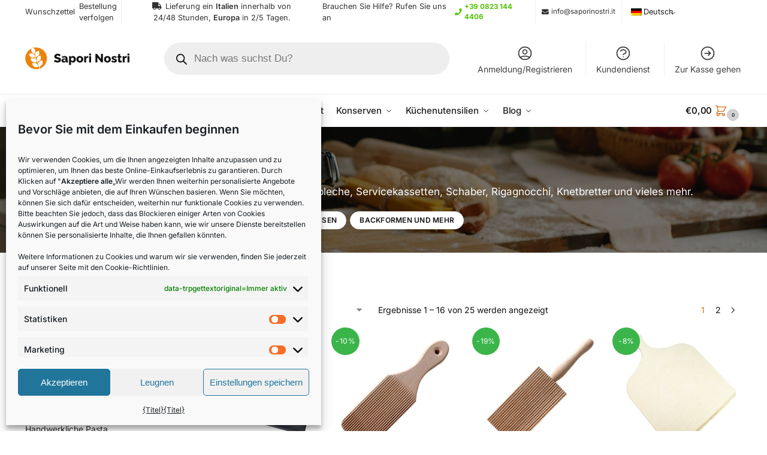

--- FILE ---
content_type: text/html; charset=UTF-8
request_url: https://www.saporinostri.it/de/utensili-cucina/
body_size: 72069
content:
<!doctype html>
<html lang="de-DE">
<head>
<meta charset="UTF-8">
<meta name="viewport" content="height=device-height, width=device-width, initial-scale=1">
<link rel="profile" href="https://gmpg.org/xfn/11">
<link rel="pingback" href="https://www.saporinostri.it/xmlrpc.php">

<meta name='robots' content='index, follow, max-image-preview:large, max-snippet:-1, max-video-preview:-1' />
<script>window._wca = window._wca || [];</script>

	<!-- This site is optimized with the Yoast SEO Premium plugin v23.7 (Yoast SEO v26.6) - https://yoast.com/wordpress/plugins/seo/ -->
	<title>Küchengeräte für Haushaltswaren und Pizzabäcker - Sapori Our</title>
<link data-rocket-prefetch href="https://invitejs.trustpilot.com" rel="dns-prefetch">
<link data-rocket-prefetch href="https://www.googletagmanager.com" rel="dns-prefetch">
<link data-rocket-prefetch href="https://googleads.g.doubleclick.net" rel="dns-prefetch">
<link crossorigin data-rocket-preload as="font" href="https://www.saporinostri.it/wp-content/uploads/elementor/google-fonts/fonts/inter-ucc73fwrk3iltehus_nvmrmxcp50sjia1zl7.woff2" rel="preload">
<link crossorigin data-rocket-preload as="font" href="https://www.saporinostri.it/wp-content/plugins/elementor/assets/lib/font-awesome/webfonts/fa-solid-900.woff2" rel="preload"><link rel="preload" data-rocket-preload as="image" href="https://www.saporinostri.it/wp-content/uploads/2020/05/raschietto-per-asse-da-pasta-300x300.jpg" imagesrcset="https://www.saporinostri.it/wp-content/uploads/2020/05/raschietto-per-asse-da-pasta-300x300.jpg 300w, https://www.saporinostri.it/wp-content/uploads/2020/05/raschietto-per-asse-da-pasta-150x150.jpg 150w, https://www.saporinostri.it/wp-content/uploads/2020/05/raschietto-per-asse-da-pasta-600x600.jpg 600w, https://www.saporinostri.it/wp-content/uploads/2020/05/raschietto-per-asse-da-pasta-1-640x640.jpg 640w, https://www.saporinostri.it/wp-content/uploads/2020/05/raschietto-per-asse-da-pasta-1-400x400.jpg 400w, https://www.saporinostri.it/wp-content/uploads/2020/05/raschietto-per-asse-da-pasta-1-85x85.jpg 85w, https://www.saporinostri.it/wp-content/uploads/2020/05/raschietto-per-asse-da-pasta-1-32x32.jpg 32w, https://www.saporinostri.it/wp-content/uploads/2020/05/raschietto-per-asse-da-pasta.jpg 697w" imagesizes="(max-width: 360px) 147px, (max-width: 300px) 100vw, 300px" fetchpriority="high">
	<meta name="description" content="Küchenutensilien für Haushaltswaren und Pizzabäcker: Backbleche, Servicekassetten, Schaber, Rigagnocchi, Knetbretter und vieles mehr" />
	<link rel="canonical" href="https://www.saporinostri.it/de/utensili-cucina/" />
	<link rel="next" href="https://www.saporinostri.it/de/utensili-cucina/page/2/" />
	<meta property="og:locale" content="de_DE" />
	<meta property="og:type" content="article" />
	<meta property="og:title" content="Küchenutensilien" />
	<meta property="og:description" content="Küchenutensilien für Haushaltswaren und Pizzabäcker: Backbleche, Servicekassetten, Schaber, Rigagnocchi, Knetbretter und vieles mehr" />
	<meta property="og:url" content="https://www.saporinostri.it/de/utensili-cucina/" />
	<meta property="og:site_name" content="Sapori Nostri" />
	<meta name="twitter:card" content="summary_large_image" />
	<script type="application/ld+json" class="yoast-schema-graph">{
    "@context": "https:\/\/schema.org",
    "@graph": [
        {
            "@type": "CollectionPage",
            "@id": "https:\/\/www.saporinostri.it\/en\/utensili-cucina\/",
            "url": "https:\/\/www.saporinostri.it\/en\/utensili-cucina\/",
            "name": "K\u00fcchenger\u00e4te f\u00fcr Haushaltswaren und Pizzab\u00e4cker - Sapori Our",
            "isPartOf": {
                "@id": "https:\/\/www.saporinostri.it\/#website"
            },
            "primaryImageOfPage": {
                "@id": "https:\/\/www.saporinostri.it\/en\/utensili-cucina\/#primaryimage"
            },
            "image": {
                "@id": "https:\/\/www.saporinostri.it\/en\/utensili-cucina\/#primaryimage"
            },
            "thumbnailUrl": "https:\/\/www.saporinostri.it\/wp-content\/uploads\/2020\/12\/teglia-per-pizza-in-lamiera-blu-40x30-emili-teglie.jpg",
            "description": "K\u00fcchenutensilien f\u00fcr Haushaltswaren und Pizzab\u00e4cker: Backbleche, Servicekassetten, Schaber, Rigagnocchi, Knetbretter und vieles mehr",
            "breadcrumb": {
                "@id": "https:\/\/www.saporinostri.it\/en\/utensili-cucina\/#breadcrumb"
            },
            "inLanguage": "de"
        },
        {
            "@type": "ImageObject",
            "inLanguage": "de",
            "@id": "https:\/\/www.saporinostri.it\/en\/utensili-cucina\/#primaryimage",
            "url": "https:\/\/www.saporinostri.it\/wp-content\/uploads\/2020\/12\/teglia-per-pizza-in-lamiera-blu-40x30-emili-teglie.jpg",
            "contentUrl": "https:\/\/www.saporinostri.it\/wp-content\/uploads\/2020\/12\/teglia-per-pizza-in-lamiera-blu-40x30-emili-teglie.jpg",
            "width": 1100,
            "height": 1100,
            "caption": "Teglia per Pizza in Lamiera Blu 40x30cm Emili Teglie"
        },
        {
            "@type": "BreadcrumbList",
            "@id": "https:\/\/www.saporinostri.it\/en\/utensili-cucina\/#breadcrumb",
            "itemListElement": [
                {
                    "@type": "ListItem",
                    "position": 1,
                    "name": "Home",
                    "item": "https:\/\/www.saporinostri.it\/"
                },
                {
                    "@type": "ListItem",
                    "position": 2,
                    "name": "K\u00fcchenutensilien"
                }
            ]
        },
        {
            "@type": "WebSite",
            "@id": "https:\/\/www.saporinostri.it\/#website",
            "url": "https:\/\/www.saporinostri.it\/",
            "name": "Sapori Nostri",
            "description": "",
            "publisher": {
                "@id": "https:\/\/www.saporinostri.it\/#organization"
            },
            "potentialAction": [
                {
                    "@type": "SearchAction",
                    "target": {
                        "@type": "EntryPoint",
                        "urlTemplate": "https:\/\/www.saporinostri.it\/?s={search_term_string}"
                    },
                    "query-input": {
                        "@type": "PropertyValueSpecification",
                        "valueRequired": true,
                        "valueName": "search_term_string"
                    }
                }
            ],
            "inLanguage": "de"
        },
        {
            "@type": "Organization",
            "@id": "https:\/\/www.saporinostri.it\/#organization",
            "name": "Sapori Nostri",
            "url": "https:\/\/www.saporinostri.it\/",
            "logo": {
                "@type": "ImageObject",
                "inLanguage": "de",
                "@id": "https:\/\/www.saporinostri.it\/#\/schema\/logo\/image\/",
                "url": "https:\/\/www.saporinostri.it\/wp-content\/uploads\/2020\/05\/logo-retina.png",
                "contentUrl": "https:\/\/www.saporinostri.it\/wp-content\/uploads\/2020\/05\/logo-retina.png",
                "width": 500,
                "height": 109,
                "caption": "Sapori Nostri"
            },
            "image": {
                "@id": "https:\/\/www.saporinostri.it\/#\/schema\/logo\/image\/"
            },
            "sameAs": [
                "https:\/\/www.facebook.com\/saporinostri.it\/",
                "https:\/\/www.instagram.com\/saporinostri.it\/"
            ]
        }
    ]
}</script>
	<!-- / Yoast SEO Premium plugin. -->


<link rel='dns-prefetch' href='//widget.trustpilot.com' />
<link rel='dns-prefetch' href='//stats.wp.com' />
<link rel='dns-prefetch' href='//cdnjs.cloudflare.com' />
<link rel="alternate" type="application/rss+xml" title="Sapori Nostri &raquo; Feed" href="https://www.saporinostri.it/de/feed/" />
<link rel="alternate" type="application/rss+xml" title="Sapori Nostri &raquo; Kommentar-Feed" href="https://www.saporinostri.it/de/comments/feed/" />
<link rel="alternate" type="application/rss+xml" title="Sapori Nostri &raquo; Utensili Cucina Kategorie Feed" href="https://www.saporinostri.it/de/utensili-cucina/feed/" />
<script>(()=>{"use strict";const e=[400,500,600,700,800,900],t=e=>`wprm-min-${e}`,n=e=>`wprm-max-${e}`,s=new Set,o="ResizeObserver"in window,r=o?new ResizeObserver((e=>{for(const t of e)c(t.target)})):null,i=.5/(window.devicePixelRatio||1);function c(s){const o=s.getBoundingClientRect().width||0;for(let r=0;r<e.length;r++){const c=e[r],a=o<=c+i;o>c+i?s.classList.add(t(c)):s.classList.remove(t(c)),a?s.classList.add(n(c)):s.classList.remove(n(c))}}function a(e){s.has(e)||(s.add(e),r&&r.observe(e),c(e))}!function(e=document){e.querySelectorAll(".wprm-recipe").forEach(a)}();if(new MutationObserver((e=>{for(const t of e)for(const e of t.addedNodes)e instanceof Element&&(e.matches?.(".wprm-recipe")&&a(e),e.querySelectorAll?.(".wprm-recipe").forEach(a))})).observe(document.documentElement,{childList:!0,subtree:!0}),!o){let e=0;addEventListener("resize",(()=>{e&&cancelAnimationFrame(e),e=requestAnimationFrame((()=>s.forEach(c)))}),{passive:!0})}})();</script><style>*,::before,::after{box-sizing:border-box}html{font-family:system-ui,'Segoe UI',Roboto,Helvetica,Arial,sans-serif,'Apple Color Emoji','Segoe UI Emoji';line-height:1.5;-webkit-text-size-adjust:100%;-moz-tab-size:4;-o-tab-size:4;tab-size:4}body{margin:0}strong{font-weight:bolder}button,select{text-transform:none}button,[type='button'],[type='submit']{-webkit-appearance:button}::-moz-focus-inner{border-style:none;padding:0}:-moz-focusring{outline:1px dotted ButtonText}:-moz-ui-invalid{box-shadow:none}::-webkit-inner-spin-button,::-webkit-outer-spin-button{height:auto}[type='search']{-webkit-appearance:textfield;outline-offset:-2px}::-webkit-search-decoration{-webkit-appearance:none}::-webkit-file-upload-button{-webkit-appearance:button;font:inherit}html{-webkit-text-size-adjust:100%;-moz-text-size-adjust:100%;text-size-adjust:100%;overflow-wrap:break-word;scrollbar-gutter:stable}img{display:block;vertical-align:middle}img{display:block;max-width:100%;height:auto}h1,h4{text-wrap:pretty}a,button,input{touch-action:manipulation}body,button,input{-webkit-font-smoothing:antialiased;-moz-osx-font-smoothing:grayscale}h1,h4,p{margin:0}ul{list-style:none;margin:0;padding:0}button::-moz-focus-inner,input::-moz-focus-inner{padding:0;border:0}button{-webkit-appearance:button;background-color:transparent;background-image:none}article,header,main,nav{display:block}a{color:#2c2d33;background-color:transparent;text-decoration:none}a,button,input{touch-action:manipulation}img{max-width:100%;height:auto;border:0;border-radius:0}svg:not(:root){overflow:hidden}input[type=search]::-webkit-search-cancel-button,input[type=search]::-webkit-search-decoration{-webkit-appearance:none}ul{padding:0}p{margin:0 0 1.21575rem}ul{margin:0 0 1.41575em 20px}ul{list-style:disc}strong{font-weight:600}ins{background:0 0;font-weight:400;text-decoration:none}select{max-width:100%}button,input,select{vertical-align:baseline}button{border:none}select{width:100%;padding:0 40px 0 0.7em;padding-right:40px;background:url("data:image/svg+xml;charset=utf8,%3Csvg width='1792' height='1792' xmlns='http://www.w3.org/2000/svg'%3E%3Cg%3E%3Ctitle%3Ebackground%3C/title%3E%3Crect fill='none' id='canvas_background' height='402' width='582' y='-1' x='-1'/%3E%3C/g%3E%3Cg%3E%3Ctitle%3ELayer 1%3C/title%3E%3Cpath fill='%23888' id='svg_1' d='m1408,704q0,26 -19,45l-448,448q-19,19 -45,19t-45,-19l-448,-448q-19,-19 -19,-45t19,-45t45,-19l896,0q26,0 45,19t19,45z'/%3E%3C/g%3E%3C/svg%3E") calc(100% - 12px) 12px no-repeat;margin:0;background-size:15px 15px;-webkit-appearance:none;-moz-appearance:none;appearance:none;outline:0;border:1px solid #d2d6dc;border-radius:0.3rem;box-shadow:0 1px 2px 0 rgba(0,0,0,0.05);height:40px}@media all and (-ms-high-contrast:none),(-ms-high-contrast:active){select{padding-right:0;background-image:none}}.button{display:inline-block;padding:0.8180469716em 1.41575em;border:0;border-color:#43454b;border-radius:4px;font-size:clamp(0.875rem,0.8115rem + 0.2033vw,0.9375rem);outline:0;background:0 0;background-color:#43454b;font-weight:600;text-shadow:none;text-decoration:none;-webkit-appearance:none}input[type="search"]{outline:0;margin-bottom:0;border:1px solid #d2d6dc;border-radius:0.3rem;box-shadow:0 1px 2px 0 rgba(0,0,0,0.05);height:40px;padding:0 0.7em}input[type="search"]{padding-left:43px}input[type="search"]::-webkit-search-decoration{-webkit-appearance:none}input[type="search"]::-moz-placeholder{color:#555}.site-search input[type="search"]{border:0;background:#f8f8f8;border:1px solid #f8f8f8}.site-search form:before{left:15px;top:50%;margin-top:-7px;width:16px;height:16px}.woocommerce-product-search:before{width:18px;height:18px;content:"";display:inline-block;position:absolute;z-index:1;top:0.7em;left:0.8em;background-color:#ccc;-webkit-mask-image:url("data:image/svg+xml;charset=utf8,%3Csvg width='24' height='24' viewBox='0 0 24 24' fill='none' xmlns='http://www.w3.org/2000/svg'%3E%3Cpath d='M21 21L15 15M17 10C17 13.866 13.866 17 10 17C6.13401 17 3 13.866 3 10C3 6.13401 6.13401 3 10 3C13.866 3 17 6.13401 17 10Z' stroke='%234A5568' stroke-width='2' stroke-linecap='round' stroke-linejoin='round'/%3E%3C/svg%3E");mask-image:url("data:image/svg+xml;charset=utf8,%3Csvg width='24' height='24' viewBox='0 0 24 24' fill='none' xmlns='http://www.w3.org/2000/svg'%3E%3Cpath d='M21 21L15 15M17 10C17 13.866 13.866 17 10 17C6.13401 17 3 13.866 3 10C3 6.13401 6.13401 3 10 3C13.866 3 17 6.13401 17 10Z' stroke='%234A5568' stroke-width='2' stroke-linecap='round' stroke-linejoin='round'/%3E%3C/svg%3E");-webkit-mask-position:center;mask-position:center;-webkit-mask-repeat:no-repeat;mask-repeat:no-repeat;-webkit-mask-size:contain;mask-size:contain}h1{margin:0 0 1rem}h4{margin:0 0 0.5rem}p+h4{margin-top:1.2906835em}.alignright{display:inline;margin-top:5px}.alignright{float:right;margin-left:2.5em}.aligncenter{display:block;clear:both;margin:0 auto}@media (max-width:768px){.site{font-size:15px}input,select{font-size:16px}.site h1{font-size:30px;letter-spacing:-0.01em}}@media (min-width:993px){.site-header .col-full{display:flex;flex-wrap:wrap;align-items:center}.site-header{position:relative;z-index:20}.site-header .site-branding{line-height:1}.site-branding .logo{display:inline-block;margin:0}.site-header .custom-logo-link img{width:auto}.site-header .site-search{margin-left:3em;flex-grow:1}.site-search input{padding-top:1.45rem;padding-bottom:1.45rem}.site-header .widget{margin-bottom:0}.site-branding a{color:#111;font-weight:bold}.site-branding p{margin-top:5px;margin-bottom:0;color:#555;font-size:12px}.site-branding .site-description{display:block;margin-top:0.35rem;font-size:0.755em}.main-header{display:flex}}@media (max-width:1060px) and (min-width:993px){body:not(.header-4):not(.header-5) .site-header .site-search{width:100px}}@media (max-width:992px){.main-header{position:relative}.site-branding{display:flex;flex-direction:column;width:100%;height:70px;justify-content:center;align-items:center;text-align:center}.site-header .custom-logo-link img{width:auto}.site-branding p{margin:5px 0 -3px 0;font-size:11px;line-height:1.22;display:none}.site-header .shoptimizer-cart a.cart-contents .amount{display:none}.site-branding button.menu-toggle{position:absolute;left:15px;width:60px;height:30px;padding:0;background-color:transparent;display:block}.menu-toggle .bar{display:block;position:absolute;top:calc(50% - 1px);z-index:0;width:22px;height:2px;opacity:1;background-color:#222;transform:rotate(0deg)}.menu-toggle .bar:nth-child(1){margin-top:-7px}.menu-toggle .bar:nth-child(2){margin-top:-1px}.menu-toggle .bar:nth-child(3){margin-top:5px}.menu-toggle .bar-text{position:absolute;top:0;left:0;margin-top:8px;margin-left:28px;font-size:10px;font-weight:600;letter-spacing:0.03em}.site-header .site-header-cart{position:absolute;z-index:2;right:15px}body:not(.mobile-toggled).sticky-m .site-header{position:sticky;z-index:9;top:0;box-shadow:0 1px 15px rgba(0,0,0,0.08)}}@media (max-width:480px){.site .site-branding p{max-width:240px;line-height:1.2}}footer.copyright .widget:last-child img{width:auto;height:28.5px;margin:0}@media (max-width:992px){footer.copyright .widget:last-child img{display:block;float:none}}@media (min-width:993px){.col-full{box-sizing:content-box;margin-right:auto;margin-left:auto;max-width:1170px;padding-right:2.617924em;padding-left:2.617924em}.col-full:after{display:block;clear:both;content:""}}@media (max-width:992px){.col-full{padding-right:1em;padding-left:1em}}@media (min-width:993px){.right-archives-sidebar #secondary{float:right}.right-archives-sidebar .content-area{float:left}}.site-content{position:relative}@media (min-width:993px){.site-content:after{display:block;visibility:hidden;position:absolute;z-index:5;top:0;left:0;width:100%;height:100%;opacity:0;background:rgba(0,0,0,0.7);content:""}}@media (max-width:992px){.mobile-overlay{visibility:hidden;position:fixed;z-index:101;top:0;left:0;width:100%;height:100%;opacity:0;background:rgba(0,0,0,0.65);background:rgba(52,53,55,0.4);content:""}.close-drawer{color:#fff}}ul.products{display:flex;flex-wrap:wrap;width:calc(100% + 30px);margin-left:-15px;margin-bottom:0;clear:both}ul.products li.product{position:relative;padding-right:15px;padding-left:15px;list-style:none}@media (min-width:993px){body:not(.static-cta-buttons) ul.products li.product{align-self:flex-start}}@media (min-width:993px){ul.products li.product:not(.product-category){padding-bottom:40px}ul.products.columns-3 li.product{float:left;width:33.3053%}}@media (max-width:992px){ul.products{display:grid;grid-template-columns:repeat(2,minmax(10px,1fr));-moz-column-gap:20px;column-gap:20px;row-gap:30px;width:100%;margin-left:0}ul.products li.product{display:flex;flex-direction:column;height:100%;width:100%;padding:0;margin-bottom:0}ul.products li.product .button{margin-top:auto}}.header-widget-region{position:relative;color:#fff;background-color:#dc9814;text-align:center}.header-widget-region .widget{margin:0;padding:1em 0}.header-widget-region .widget p{margin:0;font-size:clamp(0.75rem,0.5938rem + 0.5vw,0.875rem)}@media (max-width:768px){.header-widget-region .widget{padding:0.6em 0;font-size:clamp(0.8125rem,0.749rem + 0.2033vw,0.875rem)}}.woocommerce-breadcrumb{padding-top:0.75rem;padding-bottom:0.75rem;font-size:clamp(0.75rem,0.6547rem + 0.3049vw,0.84375rem);white-space:nowrap;text-overflow:ellipsis;overflow:hidden;color:#666}@media (min-width:993px){.woocommerce-breadcrumb{padding-top:1rem;padding-bottom:1rem}}.woocommerce-breadcrumb a{color:#111}.woocommerce-breadcrumb a:first-of-type:before{display:none}.woocommerce-breadcrumb .breadcrumb-separator{display:inline-block;position:relative;top:-1px;padding:0 0.8em;opacity:0.4;font-size:0.8em}.ajax_add_to_cart.add_to_cart_button:after{position:absolute;top:50%;left:50%;margin-top:-9px;margin-left:-9px;opacity:0;content:"";display:inline-block;width:18px;height:18px;border:1px solid rgba(255,255,255,0.3);border-left-color:#fff;border-radius:50%;vertical-align:middle}@media (max-width:992px){ul.products li.product .button{opacity:1}}@media (min-width:993px){.site-header-cart{line-height:60px;margin-left:auto}.shoptimizer-cart .cart-contents{padding:0;color:#fff}.shoptimizer-cart a.cart-contents .count{position:relative}.site-header .site-header-cart{display:none;width:auto}}.shoptimizer-cart .cart-contents .count{opacity:1;font-size:0.8em}.shoptimizer-cart .cart-contents:after{margin-left:10px}.shoptimizer-cart a.cart-contents .count{display:inline-block;position:relative;width:auto;min-width:28px;height:28px;margin-left:5px;padding:3px;border:1px solid #dc9814;border-bottom-right-radius:3px;border-bottom-left-radius:3px;color:#dc9814;font-size:12px;line-height:22px;text-align:center;letter-spacing:-0.7px}.shoptimizer-cart a.cart-contents .count:after{position:absolute;bottom:90%;left:50%;width:10px;height:6px;margin-bottom:1px;margin-left:-6px;border:1px solid #dc9814;border-bottom:0;border-top-left-radius:99px;border-top-right-radius:99px;content:""}.shoptimizer-cart .cart-contents{display:block;text-decoration:none}.shoptimizer-mini-cart-wrap{overflow:hidden;position:fixed;z-index:102;top:0;right:-420px;left:auto;width:420px;height:100%;background-color:#fff;outline:none}@media (max-width:480px){.shoptimizer-mini-cart-wrap{width:100%;right:-100%}}#ajax-loading{position:absolute;z-index:100;top:0px;left:0px;width:100%;height:100%;background-color:rgba(255,255,255,0.5)}.shoptimizer-loader{display:flex;align-items:center;justify-content:center;width:100%;height:100%}.spinner{width:38px;height:38px;border:1px solid #ccc;border-bottom-color:#111;border-radius:50%;display:inline-block;box-sizing:border-box;animation:rotation 0.8s linear infinite}.cart-drawer-heading{position:absolute;margin:12px 20px;font-size:17px;font-weight:600;color:#111}.shoptimizer-mini-cart-wrap .close-drawer{display:block;position:absolute;top:12.5px;right:16px;width:26px;height:26px;color:#111;padding:0;background:none}.shoptimizer-mini-cart-wrap .close-drawer span{display:flex;width:26px;height:26px}.shoptimizer-mini-cart-wrap .widget_shopping_cart{display:flex;overflow-x:hidden;overflow-y:auto;position:relative;z-index:10;top:auto;left:auto;height:calc(100% - 50px);margin:0;margin-top:50px;padding:0px 20px 0 20px;background:#fff}.shoptimizer-mini-cart-wrap .widget_shopping_cart_content{display:flex;flex-direction:column;width:100%}@media (min-width:993px){body:not(.header-4) .col-full-nav .site-search,.mobile-menu.close-drawer,.menu-toggle,.mobile-extra{display:none}.logo-mark,.logo-mark img{display:inline-block;position:absolute}.menu-primary-menu-container{margin-left:0}.logo-mark{float:left;overflow:hidden;width:0;margin-right:0}.logo-mark img{position:relative;top:-1px;vertical-align:middle}.col-full-nav{width:100%;border-top:1px solid transparent}.shoptimizer-primary-navigation{display:flex}body:not(.header-4).sticky-d .col-full-nav{position:sticky;z-index:10;top:0}.main-navigation ul{margin:0}.main-navigation ul li{display:inline-block}.main-navigation ul li.menu-item>a{display:block}.menu-primary-menu-container>ul>li>a span{position:relative}.menu-primary-menu-container>ul>li>a{padding-right:0.55em;padding-left:0.55em}.menu-primary-menu-container>ul>li:first-child>a{padding-left:0}.main-navigation ul.menu>li.menu-item-has-children{position:relative;text-align:left}.menu-primary-menu-container>ul>li>a span:before{display:block;position:absolute;top:calc(100% + 2px);left:0;width:100%;border-bottom:1px solid #ccc;content:"";transform:scale(0,1);transform-origin:right center}.menu-primary-menu-container>ul>li.menu-item-has-children>a:after{display:inline-block;position:relative;top:1px;margin-left:6px;width:12px;height:12px;content:"";background-color:#fff}.menu-primary-menu-container>ul>li.menu-button>a span{padding:6px 16px;border-radius:30px;color:#fff;background:#444;font-size:13px;font-weight:bold}.menu-primary-menu-container>ul>li.menu-button>a{position:relative;top:-1px}.menu-primary-menu-container>ul>li.menu-button>a span:before{display:none}.main-navigation ul ul{position:absolute}.main-navigation ul.menu>li:not(.full-width)>.sub-menu-wrapper{visibility:hidden;position:absolute;right:0;left:0;opacity:0;transform:scale(0.8)}.main-navigation ul.menu>li:not(.full-width) ul.sub-menu{padding:20px 12px;box-shadow:0 1px 15px rgba(0,0,0,0.08);line-height:1.4;margin:0;width:200px;box-sizing:content-box}.main-navigation ul.menu>li:not(.full-width) a.sub-menu-link{padding:0.3em 0.8em}.main-navigation ul ul li{display:block;position:relative}.main-navigation ul.menu>li:not(.full-width) ul li .sub-menu-wrapper{visibility:hidden;position:absolute;z-index:1;top:-20px;left:220px;opacity:0}.main-navigation ul.menu>li:not(.full-width) ul li.menu-item-has-children>a:after{position:absolute;top:0px;display:inline-block;right:15px;width:13px;height:13px;content:"";background-color:#111;transform:translateX(50%) translateY(50%)}.main-navigation ul li a span strong{color:#fff;background-color:#222;font-size:9px;height:16px;line-height:16px;padding:0px 6px;display:inline-flex;margin-left:7px;position:absolute;top:2.5px;border-radius:3px}.main-navigation ul.menu li.full-width>.sub-menu-wrapper{position:absolute;visibility:hidden;left:0;width:100%;opacity:0;background:#fff;border-top:1px solid #eee}.main-navigation ul.menu li.full-width ul li>.sub-menu-wrapper{position:relative;top:auto;right:auto}.main-navigation ul.menu li.full-width{position:inherit}.main-navigation ul li.full-width .container{max-width:1170px;margin:0 auto;padding:0}.main-navigation ul li.full-width ul{position:inherit}.main-navigation ul li.full-width ul.products{display:block}.main-navigation ul li.full-width>.sub-menu-wrapper>.container>ul.sub-menu{display:flex;justify-content:center;width:100%;padding:40px 0}.main-navigation ul li.full-width>.sub-menu-wrapper>.container>ul.sub-menu>li{display:inline-block;vertical-align:top;float:none;width:23%;padding-right:25px;padding-left:25px;border-left:1px solid #eee;-moz-column-break-inside:avoid;break-inside:avoid}.main-navigation ul li.full-width>.sub-menu-wrapper>.container>ul.sub-menu>li:last-child{border-right:1px solid #eee}.main-navigation ul li.full-width>.sub-menu-wrapper>.container>ul.sub-menu ul{width:100%}.main-navigation ul.menu li.full-width>.sub-menu-wrapper li.menu-item-has-children>a,.main-navigation ul.menu li.full-width>.sub-menu-wrapper li.heading>a{margin-bottom:0.25rem}.main-navigation ul.menu li.full-width li.heading{clear:both;padding-top:15px}.main-navigation ul.menu li.full-width>.sub-menu-wrapper li{margin-bottom:0.25rem}.main-navigation ul.products li.product:not(.product-category):before{display:none}.main-navigation ul.menu li.full-width>.sub-menu-wrapper li.product:not(.product-category){padding-bottom:0}.main-navigation ul.products li.product{padding:0;width:100%}.main-navigation ul.menu li.full-width>.sub-menu-wrapper li a.button{width:100%}.main-navigation ul.menu li.full-width>.sub-menu-wrapper li a.button{position:relative}.main-navigation ul.menu ul li.menu-item-image span{font-size:0px;display:block}.main-navigation ul.menu ul li.menu-item-image img{margin-bottom:0.5rem;border-radius:4px;width:100%}.main-navigation ul.menu ul li.menu-item-image span.sub{font-size:14px;text-align:center;font-weight:600}}.secondary-navigation{display:none}@media (min-width:993px){.secondary-navigation{display:block;float:right;margin-left:auto;padding-left:1.2em}.secondary-navigation .menu{margin-right:-15px}.secondary-navigation ul{margin:0}.secondary-navigation ul li{display:inline-block;position:relative}.secondary-navigation ul li a{position:relative;display:block;padding:0.7em 0.875em 0;color:#111;font-size:14px}.secondary-navigation .menu li:not(.ri) a{padding-top:35px}.secondary-navigation .icon-wrapper{position:absolute;top:0px;left:50%;top:5px;transform:translate(-50%,0%)}.secondary-navigation .icon-wrapper svg{width:28px;height:28px}.secondary-navigation .icon-wrapper svg path{stroke-width:1.5px}.secondary-navigation .menu-item{padding:0 5px;border-left:1px solid #eee}.secondary-navigation .menu-item:first-child{border:0}}@media (max-width:992px){.col-full-nav .logo-mark,.col-full-nav .site-header-cart{display:none}.col-full-nav .shoptimizer-primary-navigation.col-full{padding:0}.main-navigation{padding-top:1rem}.main-navigation ul{list-style:none;margin:0}.main-navigation ul li{position:relative}.menu-primary-menu-container>ul>li>a{display:block;padding:0.35rem 0}.main-navigation ul.menu ul li{position:relative}.main-navigation ul.menu ul li>a{padding:0.15rem 0;display:block}.main-navigation ul.menu .sub-menu-wrapper{margin-top:0.25rem;padding-bottom:1rem;padding-left:0.5rem}.main-navigation ul.menu .sub-menu-wrapper .sub-menu-wrapper{margin-top:0.25rem;padding-bottom:0.5rem;padding-left:0.5rem}.main-navigation ul.menu>li.menu-item-has-children{position:relative}.main-navigation ul.menu .sub-menu-wrapper a.cg-menu-link{width:calc(100% - 40px)}.main-navigation ul.menu li.menu-item-has-children .sub-menu-wrapper{position:fixed;left:-99999px;opacity:0;transform:translateX(-10px)}.main-navigation ul.menu li.menu-item-has-children:not(.dropdown-open) .sub-menu-wrapper{display:block}.main-navigation ul.menu li.menu-item-has-children.dropdown-open>.sub-menu-wrapper{position:inherit;left:auto;opacity:1;transform:translateX(0)}.site-search{display:none}.col-full-nav .site-search{display:block;padding-top:20px;position:relative;z-index:4}.main-navigation ul.menu li.menu-item-has-children span.caret{display:flex;position:absolute;z-index:3;top:0px;right:0;width:30px;justify-content:center;align-items:center}.main-navigation ul.menu li.menu-item-has-children li.menu-item-has-children.dropdown-open>span.caret{transform:rotate(180deg)}.main-navigation ul.menu li.menu-item-has-children span.caret:after{display:inline-flex;width:20px;height:20px;background-color:#111;content:""}.main-navigation ul.menu li.menu-item-has-children span.caret{height:35px}.main-navigation ul.menu li.menu-item-has-children li.menu-item-has-children span.caret{height:27px;opacity:0.5}.main-navigation ul.menu li.full-width>.sub-menu-wrapper li.menu-item-has-children>a+span.caret{height:24px}.main-navigation ul.menu li.full-width>.sub-menu-wrapper li.heading>a.sub-menu-link{margin-top:0.5rem}.main-navigation ul li a span strong{position:absolute;color:#fff;background-color:#222;font-size:9px;height:16px;line-height:16px;padding:0px 6px;display:inline-flex;margin-left:7px;margin-top:3.5px;border-radius:2px}.main-navigation ul.products{grid-template-columns:repeat(1,minmax(10px,1fr));padding-right:0.5rem;margin-top:1.15rem;margin-bottom:1.5rem}.main-navigation ul.products li.product .button{margin-top:0;opacity:1}.main-navigation ul.menu ul li.menu-item-image{margin-top:0.5rem;margin-bottom:1rem}.main-navigation ul.menu .sub-menu-wrapper li.menu-item-image a.cg-menu-link{width:100%;padding-right:0.5rem}.main-navigation ul.menu ul li.menu-item-image span{font-size:0px;display:block}.main-navigation ul.menu ul li.menu-item-image img{margin-bottom:0.5rem;border-radius:4px;width:100%}.main-navigation ul.menu ul li.menu-item-image span.sub{font-size:13px;text-align:center;font-weight:600}.mobile-extra{padding:1rem 0 2rem 0}.mobile-extra .widget{margin-bottom:0}.mobile-extra .heading{margin-top:0;margin-bottom:0.25rem;padding:1rem 0 0 0;opacity:0.6;font-size:11px;letter-spacing:1px;text-transform:uppercase;font-weight:normal}.mobile-extra ul,.mobile-extra .widget p{margin:0;padding:0}.mobile-extra ul li{margin-bottom:0.35rem}.mobile-extra a{font-size:14px}.mobile-extra .review{text-align:center;border-top:1px solid #e2e2e2;padding-top:30px;font-size:14px;line-height:1.5;margin:30px 0 0 0}.mobile-extra .review::before{display:block;font-size:12px;letter-spacing:3px;content:"\2605\2605\2605\2605\2605";margin-bottom:5px;color:#ee9e13}.mobile-extra .review strong{display:block;margin-top:0.5rem;font-size:11px;letter-spacing:1px;text-transform:uppercase}.mobile-extra .review .button{margin-top:20px;display:block;font-weight:bold;color:#fff}.col-full-nav{position:fixed;z-index:102;padding:0 15px;top:0;bottom:0;height:100%;left:-300px;width:300px;min-height:100vh;min-height:-moz-available;min-height:fill-available;min-height:-webkit-fill-available;max-height:100vh;overflow-y:auto;overflow-x:hidden;background:#fff;overscroll-behavior:contain;-webkit-overflow-scrolling:touch;box-shadow:0 0 10 rgba(0,0,0,0.15)}.mobile-menu.close-drawer{visibility:hidden;position:fixed;z-index:999;top:40px;left:310px;padding:0;opacity:0}}@media (min-width:993px){ul.products li.product:not(.product-category):before{visibility:hidden;position:absolute;left:0;opacity:0;background-color:#fff;box-shadow:0 0 10px rgba(0,0,0,0.1);content:"";width:calc(100% + 0px);height:calc(100% + 30px);margin-top:-15px;margin-left:0}}ul.products li.product img{display:block;width:100%;margin:0}.woocommerce-image__wrapper{position:relative;width:100%}.woocommerce-image__wrapper .gallery-image{position:absolute;z-index:-10;top:0;left:0;opacity:0}.woocommerce-card__header{clear:both;padding-top:0.75rem}.woocommerce-card__header *{position:relative}@media (max-width:992px){li.product:not(.product-category) .woocommerce-card__header{display:flex;flex-direction:column;flex:1}}li.product p.product__categories,li.menu-item-product p.product__categories{position:relative;margin-bottom:0.25rem;-webkit-font-smoothing:antialiased;color:#444;line-height:1.4;font-size:clamp(0.625rem,0.5615rem + 0.2033vw,0.6875rem);letter-spacing:0.7px;text-transform:uppercase;margin-bottom:0}li.product p.product__categories a,li.menu-item-product p.product__categories a{color:#444}ul.products li.product .woocommerce-loop-product__title{padding-top:0.25rem;padding-bottom:0.25rem}ul.products li.product .woocommerce-LoopProduct-link{display:block;color:#2c2d33;-webkit-backface-visibility:hidden}@media (max-width:770px){.m-grid-2 ul.products li.product .woocommerce-loop-product__title{font-size:clamp(0.8125rem,0.749rem + 0.2033vw,0.875rem)}}ul.products li.product .price{display:block;margin-bottom:0.75rem;color:#111;font-size:clamp(0.75rem,0.623rem + 0.4065vw,0.875rem)}.price del{color:#72767c;margin-right:0.25rem;font-size:0.85em;font-weight:normal}ul.products li.product .price ins{font-weight:bold}ul.products li.product .button{display:block;position:absolute;z-index:1;bottom:0;width:calc(100% - 30px);height:40px;padding:0;border-radius:4px;opacity:0;font-size:clamp(0.75rem,0.623rem + 0.4065vw,0.875rem);font-weight:600;line-height:40px;text-align:center}@media (max-width:992px){ul.products li.product .button,ul.products li.product .add_to_cart_button{position:relative;width:100%;opacity:1}}@media (max-width:770px){ul.products li.product .button{padding:8px 12px;height:auto;line-height:inherit}}ul.products li.product .product-label{display:flex;flex-flow:row wrap;justify-content:center}.product-label{position:absolute;z-index:1;top:-5px;left:5px;min-width:46px;max-width:50%;min-height:46px;align-items:center;padding:5px 7px;border-radius:35px;color:#fff;background-color:#3bb54a;font-size:12px;letter-spacing:0.4px;text-transform:uppercase;word-break:break-all}.product-label.type-bubble{top:10px;left:10px;z-index:1;min-width:inherit;min-height:inherit;font-size:11px;border-radius:3px;padding:3px 6px;line-height:15px}@media (max-width:992px){.woocommerce-image__wrapper .gallery-image{position:relative;opacity:1;z-index:inherit}.shoptimizer-plp-carousel-container{display:flex;width:100%;height:100%;overflow-x:scroll;scroll-snap-type:x mandatory;-webkit-overflow-scrolling:touch;scroll-behavior:smooth;scrollbar-width:none}.shoptimizer-plp-carousel-container .shoptimizer-plp-image-wrapper{display:flex;width:calc(200%)}.shoptimizer-plp-carousel-container img{width:100%;height:100%;scroll-snap-align:center;-o-object-fit:cover;object-fit:cover;flex-shrink:0}.woocommerce-image__wrapper .shoptimizer-plp-carousel--pagination{display:none}.shoptimizer-plp-carousel--pagination{position:absolute;bottom:5px;left:50%;transform:translateX(-50%);display:flex;justify-content:center;align-items:center}.shoptimizer-plp-carousel--dot{height:6px;width:6px;margin:0 2px;background-color:#fff;border:1px solid #111;border-radius:50%;display:inline-block}.shoptimizer-plp-carousel--dot.active{background-color:#111}}.col-full.topbar-wrapper{max-width:100%;border-bottom:1px solid #eee}.top-bar form{margin:0}.top-bar select{font-size:13px;height:26px;background-size:12px 12px;background-position:calc(100% - 7px)}.top-bar .col-full{display:flex;padding:0;align-items:center}.top-bar p{margin:0}.top-bar-left{display:flex;flex:1}.top-bar-center{display:flex;justify-content:center;max-width:45%;text-align:center}.top-bar-right{flex:1;display:flex;justify-content:flex-end}@media (max-width:992px){.topbar-wrapper .top-bar{padding:0.6rem 0;font-size:clamp(0.75rem,0.623rem + 0.4065vw,0.875rem)}.top-bar{border-bottom:none}.top-bar select{font-size:13px}.top-bar .col-full{padding:0}}@media (max-width:768px){.col-full.topbar-wrapper.hide-on-mobile{display:none}.top-bar .col-full,.top-bar-left,.top-bar-center,.top-bar-right{display:block;text-align:center;max-width:100%}.top-bar select{margin-top:5px;width:100%}}.widget .widget-title{display:block;margin-bottom:0.65em;color:#111}.widget ul{margin-bottom:0;margin-left:0;list-style:none}@media (min-width:993px){.widget-area{padding-bottom:2rem}}@media (max-width:992px){.widget-area{padding-top:2rem;padding-bottom:1rem}}#secondary .widget{margin-bottom:1.5rem;padding-bottom:1.5rem;border-bottom:1px solid #ddd;display:flex;flex-direction:column}.widget li,.site-content .widget li{margin-bottom:0.4em;font-size:14px;line-height:1.45}.widget-area .widget a{color:#222}.widget_product_search form{position:relative}.widget_product_search input{width:100%}.widget_product_search form button[type="submit"]{clip:rect(1px 1px 1px 1px);position:absolute!important;right:0px}.widget p{margin-bottom:1em;font-size:14px;line-height:1.5}.widget p:last-child{margin-bottom:0}.widget h4{font-size:20px}@media (max-width:992px){.widget-area .textwidget img{max-width:40%}}@keyframes rotation{0%{transform:rotate(0deg)}100%{transform:rotate(360deg)}}.menu-primary-menu-container>ul>li.menu-item-has-children>a:after,.main-navigation ul.menu li.menu-item-has-children span.caret:after{-webkit-mask-image:url("data:image/svg+xml;charset=utf8,%3Csvg width='24' height='24' viewBox='0 0 24 24' fill='none' xmlns='http://www.w3.org/2000/svg'%3E%3Cpath d='M19 9L12 16L5 9' stroke='%234A5568' stroke-width='2' stroke-linecap='round' stroke-linejoin='round'/%3E%3C/svg%3E");mask-image:url("data:image/svg+xml;charset=utf8,%3Csvg width='24' height='24' viewBox='0 0 24 24' fill='none' xmlns='http://www.w3.org/2000/svg'%3E%3Cpath d='M19 9L12 16L5 9' stroke='%234A5568' stroke-width='2' stroke-linecap='round' stroke-linejoin='round'/%3E%3C/svg%3E")}.main-navigation ul.menu>li:not(.full-width) ul li.menu-item-has-children>a:after{-webkit-mask-image:url("data:image/svg+xml;charset=utf8,%3Csvg width='24' height='24' viewBox='0 0 24 24' fill='none' xmlns='http://www.w3.org/2000/svg'%3E%3Cpath d='M9 5L16 12L9 19' stroke='%234A5568' stroke-width='2' stroke-linecap='round' stroke-linejoin='round'/%3E%3C/svg%3E");mask-image:url("data:image/svg+xml;charset=utf8,%3Csvg width='24' height='24' viewBox='0 0 24 24' fill='none' xmlns='http://www.w3.org/2000/svg'%3E%3Cpath d='M9 5L16 12L9 19' stroke='%234A5568' stroke-width='2' stroke-linecap='round' stroke-linejoin='round'/%3E%3C/svg%3E")}.grid article.post a.post-thumbnail:before{-webkit-mask-image:url("data:image/svg+xml;charset=utf8,%3Csvg width='24' height='24' viewBox='0 0 24 24' fill='none' xmlns='http://www.w3.org/2000/svg'%3E%3Cpath d='M14 5L21 12M21 12L14 19M21 12L3 12' stroke='%234A5568' stroke-width='2' stroke-linecap='round' stroke-linejoin='round'/%3E%3C/svg%3E");mask-image:url("data:image/svg+xml;charset=utf8,%3Csvg width='24' height='24' viewBox='0 0 24 24' fill='none' xmlns='http://www.w3.org/2000/svg'%3E%3Cpath d='M14 5L21 12M21 12L14 19M21 12L3 12' stroke='%234A5568' stroke-width='2' stroke-linecap='round' stroke-linejoin='round'/%3E%3C/svg%3E")}.grid article.post a.post-thumbnail:before,.menu-primary-menu-container>ul>li.menu-item-has-children>a:after,.main-navigation ul.menu>li:not(.full-width) ul li.menu-item-has-children>a:after,.main-navigation ul.menu li.menu-item-has-children span.caret:after{-webkit-mask-position:center;mask-position:center;-webkit-mask-repeat:no-repeat;mask-repeat:no-repeat;-webkit-mask-size:contain;mask-size:contain}.sr-only,.screen-reader-text{position:absolute;visibility:hidden;width:1px;height:1px;padding:0;margin:-1px;overflow:hidden;clip:rect(0,0,0,0);white-space:nowrap;border-width:0}@media (max-width:992px){.hide-on-mobile{display:none!important}}</style><style id='wp-img-auto-sizes-contain-inline-css' type='text/css'>
img:is([sizes=auto i],[sizes^="auto," i]){contain-intrinsic-size:3000px 1500px}
/*# sourceURL=wp-img-auto-sizes-contain-inline-css */
</style>
<link data-minify="1" rel='stylesheet' id='fluentform-elementor-widget-css' href='https://www.saporinostri.it/wp-content/cache/min/1/wp-content/plugins/fluentform/assets/css/fluent-forms-elementor-widget.css?ver=1768238112' type='text/css' media='all' />
<link rel='stylesheet' id='wp-block-library-css' href='https://www.saporinostri.it/wp-includes/css/dist/block-library/style.min.css?ver=6.9' type='text/css' media='all' />
<link rel='stylesheet' id='mediaelement-css' href='https://www.saporinostri.it/wp-includes/js/mediaelement/mediaelementplayer-legacy.min.css?ver=4.2.17' type='text/css' media='all' />
<link rel='stylesheet' id='wp-mediaelement-css' href='https://www.saporinostri.it/wp-includes/js/mediaelement/wp-mediaelement.min.css?ver=6.9' type='text/css' media='all' />
<style id='jetpack-sharing-buttons-style-inline-css' type='text/css'>
.jetpack-sharing-buttons__services-list{display:flex;flex-direction:row;flex-wrap:wrap;gap:0;list-style-type:none;margin:5px;padding:0}.jetpack-sharing-buttons__services-list.has-small-icon-size{font-size:12px}.jetpack-sharing-buttons__services-list.has-normal-icon-size{font-size:16px}.jetpack-sharing-buttons__services-list.has-large-icon-size{font-size:24px}.jetpack-sharing-buttons__services-list.has-huge-icon-size{font-size:36px}@media print{.jetpack-sharing-buttons__services-list{display:none!important}}.editor-styles-wrapper .wp-block-jetpack-sharing-buttons{gap:0;padding-inline-start:0}ul.jetpack-sharing-buttons__services-list.has-background{padding:1.25em 2.375em}
/*# sourceURL=https://www.saporinostri.it/wp-content/plugins/jetpack/_inc/blocks/sharing-buttons/view.css */
</style>
<link rel='stylesheet' id='wp-components-css' href='https://www.saporinostri.it/wp-includes/css/dist/components/style.min.css?ver=6.9' type='text/css' media='all' />
<link rel='stylesheet' id='wp-preferences-css' href='https://www.saporinostri.it/wp-includes/css/dist/preferences/style.min.css?ver=6.9' type='text/css' media='all' />
<link rel='stylesheet' id='wp-block-editor-css' href='https://www.saporinostri.it/wp-includes/css/dist/block-editor/style.min.css?ver=6.9' type='text/css' media='all' />
<link rel='stylesheet' id='wp-reusable-blocks-css' href='https://www.saporinostri.it/wp-includes/css/dist/reusable-blocks/style.min.css?ver=6.9' type='text/css' media='all' />
<link rel='stylesheet' id='wp-patterns-css' href='https://www.saporinostri.it/wp-includes/css/dist/patterns/style.min.css?ver=6.9' type='text/css' media='all' />
<link rel='stylesheet' id='wp-editor-css' href='https://www.saporinostri.it/wp-includes/css/dist/editor/style.min.css?ver=6.9' type='text/css' media='all' />
<link rel='stylesheet' id='nta_whatsapp-style-css-css' href='https://www.saporinostri.it/wp-content/plugins/whatsapp-for-wordpress/dist/blocks.style.build.css?ver=6.9' type='text/css' media='all' />
<link data-minify="1" rel='stylesheet' id='wprm-public-css' href='https://www.saporinostri.it/wp-content/cache/min/1/wp-content/plugins/wp-recipe-maker/dist/public-modern.css?ver=1768238112' type='text/css' media='all' />
<link data-minify="1" rel='stylesheet' id='cr-frontend-css-css' href='https://www.saporinostri.it/wp-content/cache/min/1/wp-content/plugins/customer-reviews-woocommerce/css/frontend.css?ver=1768238112' type='text/css' media='all' />
<link data-minify="1" rel='stylesheet' id='cr-badges-css-css' href='https://www.saporinostri.it/wp-content/cache/min/1/wp-content/plugins/customer-reviews-woocommerce/css/badges.css?ver=1768238112' type='text/css' media='all' />
<style id='global-styles-inline-css' type='text/css'>
:root{--wp--preset--aspect-ratio--square: 1;--wp--preset--aspect-ratio--4-3: 4/3;--wp--preset--aspect-ratio--3-4: 3/4;--wp--preset--aspect-ratio--3-2: 3/2;--wp--preset--aspect-ratio--2-3: 2/3;--wp--preset--aspect-ratio--16-9: 16/9;--wp--preset--aspect-ratio--9-16: 9/16;--wp--preset--color--black: #000000;--wp--preset--color--cyan-bluish-gray: #abb8c3;--wp--preset--color--white: #ffffff;--wp--preset--color--pale-pink: #f78da7;--wp--preset--color--vivid-red: #cf2e2e;--wp--preset--color--luminous-vivid-orange: #ff6900;--wp--preset--color--luminous-vivid-amber: #fcb900;--wp--preset--color--light-green-cyan: #7bdcb5;--wp--preset--color--vivid-green-cyan: #00d084;--wp--preset--color--pale-cyan-blue: #8ed1fc;--wp--preset--color--vivid-cyan-blue: #0693e3;--wp--preset--color--vivid-purple: #9b51e0;--wp--preset--gradient--vivid-cyan-blue-to-vivid-purple: linear-gradient(135deg,rgb(6,147,227) 0%,rgb(155,81,224) 100%);--wp--preset--gradient--light-green-cyan-to-vivid-green-cyan: linear-gradient(135deg,rgb(122,220,180) 0%,rgb(0,208,130) 100%);--wp--preset--gradient--luminous-vivid-amber-to-luminous-vivid-orange: linear-gradient(135deg,rgb(252,185,0) 0%,rgb(255,105,0) 100%);--wp--preset--gradient--luminous-vivid-orange-to-vivid-red: linear-gradient(135deg,rgb(255,105,0) 0%,rgb(207,46,46) 100%);--wp--preset--gradient--very-light-gray-to-cyan-bluish-gray: linear-gradient(135deg,rgb(238,238,238) 0%,rgb(169,184,195) 100%);--wp--preset--gradient--cool-to-warm-spectrum: linear-gradient(135deg,rgb(74,234,220) 0%,rgb(151,120,209) 20%,rgb(207,42,186) 40%,rgb(238,44,130) 60%,rgb(251,105,98) 80%,rgb(254,248,76) 100%);--wp--preset--gradient--blush-light-purple: linear-gradient(135deg,rgb(255,206,236) 0%,rgb(152,150,240) 100%);--wp--preset--gradient--blush-bordeaux: linear-gradient(135deg,rgb(254,205,165) 0%,rgb(254,45,45) 50%,rgb(107,0,62) 100%);--wp--preset--gradient--luminous-dusk: linear-gradient(135deg,rgb(255,203,112) 0%,rgb(199,81,192) 50%,rgb(65,88,208) 100%);--wp--preset--gradient--pale-ocean: linear-gradient(135deg,rgb(255,245,203) 0%,rgb(182,227,212) 50%,rgb(51,167,181) 100%);--wp--preset--gradient--electric-grass: linear-gradient(135deg,rgb(202,248,128) 0%,rgb(113,206,126) 100%);--wp--preset--gradient--midnight: linear-gradient(135deg,rgb(2,3,129) 0%,rgb(40,116,252) 100%);--wp--preset--font-size--small: clamp(1rem, 1rem + ((1vw - 0.2rem) * 0.368), 1.2rem);--wp--preset--font-size--medium: clamp(1rem, 1rem + ((1vw - 0.2rem) * 0.92), 1.5rem);--wp--preset--font-size--large: clamp(1.5rem, 1.5rem + ((1vw - 0.2rem) * 0.92), 2rem);--wp--preset--font-size--x-large: clamp(1.5rem, 1.5rem + ((1vw - 0.2rem) * 1.379), 2.25rem);--wp--preset--font-size--x-small: 0.85rem;--wp--preset--font-size--base: clamp(1rem, 1rem + ((1vw - 0.2rem) * 0.46), 1.25rem);--wp--preset--font-size--xx-large: clamp(2rem, 2rem + ((1vw - 0.2rem) * 1.839), 3rem);--wp--preset--font-size--xxx-large: clamp(2.25rem, 2.25rem + ((1vw - 0.2rem) * 3.218), 4rem);--wp--preset--spacing--20: 0.44rem;--wp--preset--spacing--30: 0.67rem;--wp--preset--spacing--40: 1rem;--wp--preset--spacing--50: 1.5rem;--wp--preset--spacing--60: 2.25rem;--wp--preset--spacing--70: 3.38rem;--wp--preset--spacing--80: 5.06rem;--wp--preset--spacing--small: clamp(.25rem, 2.5vw, 0.75rem);--wp--preset--spacing--medium: clamp(1rem, 4vw, 2rem);--wp--preset--spacing--large: clamp(1.25rem, 6vw, 3rem);--wp--preset--spacing--x-large: clamp(3rem, 7vw, 5rem);--wp--preset--spacing--xx-large: clamp(4rem, 9vw, 7rem);--wp--preset--spacing--xxx-large: clamp(5rem, 12vw, 9rem);--wp--preset--spacing--xxxx-large: clamp(6rem, 14vw, 13rem);--wp--preset--shadow--natural: 6px 6px 9px rgba(0, 0, 0, 0.2);--wp--preset--shadow--deep: 12px 12px 50px rgba(0, 0, 0, 0.4);--wp--preset--shadow--sharp: 6px 6px 0px rgba(0, 0, 0, 0.2);--wp--preset--shadow--outlined: 6px 6px 0px -3px rgb(255, 255, 255), 6px 6px rgb(0, 0, 0);--wp--preset--shadow--crisp: 6px 6px 0px rgb(0, 0, 0);--wp--custom--line-height--none: 1;--wp--custom--line-height--tight: 1.1;--wp--custom--line-height--snug: 1.2;--wp--custom--line-height--normal: 1.5;--wp--custom--line-height--relaxed: 1.625;--wp--custom--line-height--loose: 2;--wp--custom--line-height--body: 1.618;}:root { --wp--style--global--content-size: 900px;--wp--style--global--wide-size: 1190px; }:where(body) { margin: 0; }.wp-site-blocks { padding-top: var(--wp--style--root--padding-top); padding-bottom: var(--wp--style--root--padding-bottom); }.has-global-padding { padding-right: var(--wp--style--root--padding-right); padding-left: var(--wp--style--root--padding-left); }.has-global-padding > .alignfull { margin-right: calc(var(--wp--style--root--padding-right) * -1); margin-left: calc(var(--wp--style--root--padding-left) * -1); }.has-global-padding :where(:not(.alignfull.is-layout-flow) > .has-global-padding:not(.wp-block-block, .alignfull)) { padding-right: 0; padding-left: 0; }.has-global-padding :where(:not(.alignfull.is-layout-flow) > .has-global-padding:not(.wp-block-block, .alignfull)) > .alignfull { margin-left: 0; margin-right: 0; }.wp-site-blocks > .alignleft { float: left; margin-right: 2em; }.wp-site-blocks > .alignright { float: right; margin-left: 2em; }.wp-site-blocks > .aligncenter { justify-content: center; margin-left: auto; margin-right: auto; }:where(.wp-site-blocks) > * { margin-block-start: var(--wp--preset--spacing--medium); margin-block-end: 0; }:where(.wp-site-blocks) > :first-child { margin-block-start: 0; }:where(.wp-site-blocks) > :last-child { margin-block-end: 0; }:root { --wp--style--block-gap: var(--wp--preset--spacing--medium); }:root :where(.is-layout-flow) > :first-child{margin-block-start: 0;}:root :where(.is-layout-flow) > :last-child{margin-block-end: 0;}:root :where(.is-layout-flow) > *{margin-block-start: var(--wp--preset--spacing--medium);margin-block-end: 0;}:root :where(.is-layout-constrained) > :first-child{margin-block-start: 0;}:root :where(.is-layout-constrained) > :last-child{margin-block-end: 0;}:root :where(.is-layout-constrained) > *{margin-block-start: var(--wp--preset--spacing--medium);margin-block-end: 0;}:root :where(.is-layout-flex){gap: var(--wp--preset--spacing--medium);}:root :where(.is-layout-grid){gap: var(--wp--preset--spacing--medium);}.is-layout-flow > .alignleft{float: left;margin-inline-start: 0;margin-inline-end: 2em;}.is-layout-flow > .alignright{float: right;margin-inline-start: 2em;margin-inline-end: 0;}.is-layout-flow > .aligncenter{margin-left: auto !important;margin-right: auto !important;}.is-layout-constrained > .alignleft{float: left;margin-inline-start: 0;margin-inline-end: 2em;}.is-layout-constrained > .alignright{float: right;margin-inline-start: 2em;margin-inline-end: 0;}.is-layout-constrained > .aligncenter{margin-left: auto !important;margin-right: auto !important;}.is-layout-constrained > :where(:not(.alignleft):not(.alignright):not(.alignfull)){max-width: var(--wp--style--global--content-size);margin-left: auto !important;margin-right: auto !important;}.is-layout-constrained > .alignwide{max-width: var(--wp--style--global--wide-size);}body .is-layout-flex{display: flex;}.is-layout-flex{flex-wrap: wrap;align-items: center;}.is-layout-flex > :is(*, div){margin: 0;}body .is-layout-grid{display: grid;}.is-layout-grid > :is(*, div){margin: 0;}body{font-family: var(--wp--preset--font-family--primary);--wp--style--root--padding-top: 0;--wp--style--root--padding-right: var(--wp--preset--spacing--medium);--wp--style--root--padding-bottom: 0;--wp--style--root--padding-left: var(--wp--preset--spacing--medium);}a:where(:not(.wp-element-button)){text-decoration: false;}:root :where(.wp-element-button, .wp-block-button__link){background-color: #32373c;border-width: 0;color: #fff;font-family: inherit;font-size: inherit;font-style: inherit;font-weight: inherit;letter-spacing: inherit;line-height: inherit;padding-top: calc(0.667em + 2px);padding-right: calc(1.333em + 2px);padding-bottom: calc(0.667em + 2px);padding-left: calc(1.333em + 2px);text-decoration: none;text-transform: inherit;}.has-black-color{color: var(--wp--preset--color--black) !important;}.has-cyan-bluish-gray-color{color: var(--wp--preset--color--cyan-bluish-gray) !important;}.has-white-color{color: var(--wp--preset--color--white) !important;}.has-pale-pink-color{color: var(--wp--preset--color--pale-pink) !important;}.has-vivid-red-color{color: var(--wp--preset--color--vivid-red) !important;}.has-luminous-vivid-orange-color{color: var(--wp--preset--color--luminous-vivid-orange) !important;}.has-luminous-vivid-amber-color{color: var(--wp--preset--color--luminous-vivid-amber) !important;}.has-light-green-cyan-color{color: var(--wp--preset--color--light-green-cyan) !important;}.has-vivid-green-cyan-color{color: var(--wp--preset--color--vivid-green-cyan) !important;}.has-pale-cyan-blue-color{color: var(--wp--preset--color--pale-cyan-blue) !important;}.has-vivid-cyan-blue-color{color: var(--wp--preset--color--vivid-cyan-blue) !important;}.has-vivid-purple-color{color: var(--wp--preset--color--vivid-purple) !important;}.has-black-background-color{background-color: var(--wp--preset--color--black) !important;}.has-cyan-bluish-gray-background-color{background-color: var(--wp--preset--color--cyan-bluish-gray) !important;}.has-white-background-color{background-color: var(--wp--preset--color--white) !important;}.has-pale-pink-background-color{background-color: var(--wp--preset--color--pale-pink) !important;}.has-vivid-red-background-color{background-color: var(--wp--preset--color--vivid-red) !important;}.has-luminous-vivid-orange-background-color{background-color: var(--wp--preset--color--luminous-vivid-orange) !important;}.has-luminous-vivid-amber-background-color{background-color: var(--wp--preset--color--luminous-vivid-amber) !important;}.has-light-green-cyan-background-color{background-color: var(--wp--preset--color--light-green-cyan) !important;}.has-vivid-green-cyan-background-color{background-color: var(--wp--preset--color--vivid-green-cyan) !important;}.has-pale-cyan-blue-background-color{background-color: var(--wp--preset--color--pale-cyan-blue) !important;}.has-vivid-cyan-blue-background-color{background-color: var(--wp--preset--color--vivid-cyan-blue) !important;}.has-vivid-purple-background-color{background-color: var(--wp--preset--color--vivid-purple) !important;}.has-black-border-color{border-color: var(--wp--preset--color--black) !important;}.has-cyan-bluish-gray-border-color{border-color: var(--wp--preset--color--cyan-bluish-gray) !important;}.has-white-border-color{border-color: var(--wp--preset--color--white) !important;}.has-pale-pink-border-color{border-color: var(--wp--preset--color--pale-pink) !important;}.has-vivid-red-border-color{border-color: var(--wp--preset--color--vivid-red) !important;}.has-luminous-vivid-orange-border-color{border-color: var(--wp--preset--color--luminous-vivid-orange) !important;}.has-luminous-vivid-amber-border-color{border-color: var(--wp--preset--color--luminous-vivid-amber) !important;}.has-light-green-cyan-border-color{border-color: var(--wp--preset--color--light-green-cyan) !important;}.has-vivid-green-cyan-border-color{border-color: var(--wp--preset--color--vivid-green-cyan) !important;}.has-pale-cyan-blue-border-color{border-color: var(--wp--preset--color--pale-cyan-blue) !important;}.has-vivid-cyan-blue-border-color{border-color: var(--wp--preset--color--vivid-cyan-blue) !important;}.has-vivid-purple-border-color{border-color: var(--wp--preset--color--vivid-purple) !important;}.has-vivid-cyan-blue-to-vivid-purple-gradient-background{background: var(--wp--preset--gradient--vivid-cyan-blue-to-vivid-purple) !important;}.has-light-green-cyan-to-vivid-green-cyan-gradient-background{background: var(--wp--preset--gradient--light-green-cyan-to-vivid-green-cyan) !important;}.has-luminous-vivid-amber-to-luminous-vivid-orange-gradient-background{background: var(--wp--preset--gradient--luminous-vivid-amber-to-luminous-vivid-orange) !important;}.has-luminous-vivid-orange-to-vivid-red-gradient-background{background: var(--wp--preset--gradient--luminous-vivid-orange-to-vivid-red) !important;}.has-very-light-gray-to-cyan-bluish-gray-gradient-background{background: var(--wp--preset--gradient--very-light-gray-to-cyan-bluish-gray) !important;}.has-cool-to-warm-spectrum-gradient-background{background: var(--wp--preset--gradient--cool-to-warm-spectrum) !important;}.has-blush-light-purple-gradient-background{background: var(--wp--preset--gradient--blush-light-purple) !important;}.has-blush-bordeaux-gradient-background{background: var(--wp--preset--gradient--blush-bordeaux) !important;}.has-luminous-dusk-gradient-background{background: var(--wp--preset--gradient--luminous-dusk) !important;}.has-pale-ocean-gradient-background{background: var(--wp--preset--gradient--pale-ocean) !important;}.has-electric-grass-gradient-background{background: var(--wp--preset--gradient--electric-grass) !important;}.has-midnight-gradient-background{background: var(--wp--preset--gradient--midnight) !important;}.has-small-font-size{font-size: var(--wp--preset--font-size--small) !important;}.has-medium-font-size{font-size: var(--wp--preset--font-size--medium) !important;}.has-large-font-size{font-size: var(--wp--preset--font-size--large) !important;}.has-x-large-font-size{font-size: var(--wp--preset--font-size--x-large) !important;}.has-x-small-font-size{font-size: var(--wp--preset--font-size--x-small) !important;}.has-base-font-size{font-size: var(--wp--preset--font-size--base) !important;}.has-xx-large-font-size{font-size: var(--wp--preset--font-size--xx-large) !important;}.has-xxx-large-font-size{font-size: var(--wp--preset--font-size--xxx-large) !important;}
:root :where(.wp-block-columns){margin-bottom: 0px;}
:root :where(.wp-block-pullquote){font-size: clamp(0.984em, 0.984rem + ((1vw - 0.2em) * 0.949), 1.5em);line-height: 1.6;}
:root :where(.wp-block-spacer){margin-top: 0 !important;}
/*# sourceURL=global-styles-inline-css */
</style>
<link data-minify="1" rel='stylesheet' id='commercekit-wishlist-css-css' href='https://www.saporinostri.it/wp-content/cache/min/1/wp-content/plugins/commercegurus-commercekit/assets/css/wishlist.css?ver=1768238112' type='text/css' media='all' />
<link data-minify="1" rel='stylesheet' id='commercekit-ajax-search-css-css' href='https://www.saporinostri.it/wp-content/cache/min/1/wp-content/plugins/commercegurus-commercekit/assets/css/ajax-search.css?ver=1768238112' type='text/css' media='all' />
<link data-minify="1" rel='stylesheet' id='commercekit-stockmeter-css-css' href='https://www.saporinostri.it/wp-content/cache/min/1/wp-content/plugins/commercegurus-commercekit/assets/css/stockmeter.css?ver=1768238112' type='text/css' media='all' />
<link data-minify="1" rel='stylesheet' id='nta-css-popup-css' href='https://www.saporinostri.it/wp-content/cache/min/1/wp-content/plugins/whatsapp-for-wordpress/assets/css/style.css?ver=1768238112' type='text/css' media='all' />
<link rel='stylesheet' id='woo-coupon-url-css' href='https://www.saporinostri.it/wp-content/plugins/woo-coupon-url/public/css/woo-coupon-url-public.css?ver=1.0.0' type='text/css' media='all' />
<style id='woocommerce-inline-inline-css' type='text/css'>
.woocommerce form .form-row .required { visibility: visible; }
/*# sourceURL=woocommerce-inline-inline-css */
</style>
<link data-minify="1" rel='stylesheet' id='trp-language-switcher-style-css' href='https://www.saporinostri.it/wp-content/cache/min/1/wp-content/plugins/translatepress-multilingual/assets/css/trp-language-switcher.css?ver=1768238112' type='text/css' media='all' />
<link data-minify="1" rel='stylesheet' id='trp-popup-style-css' href='https://www.saporinostri.it/wp-content/cache/min/1/wp-content/plugins/translatepress-business/add-ons-pro/automatic-language-detection/assets/css/trp-popup.css?ver=1768238112' type='text/css' media='all' />
<link rel='stylesheet' id='cmplz-general-css' href='https://www.saporinostri.it/wp-content/plugins/complianz-gdpr/assets/css/cookieblocker.min.css?ver=1767006025' type='text/css' media='all' />
<link data-minify="1" rel='stylesheet' id='woo-notification-icons-close-css' href='https://www.saporinostri.it/wp-content/cache/min/1/wp-content/plugins/woo-notification/css/icons-close.css?ver=1768238112' type='text/css' media='all' />
<link rel='stylesheet' id='woo-notification-css' href='https://www.saporinostri.it/wp-content/plugins/woo-notification/css/woo-notification.min.css?ver=1.3.10' type='text/css' media='all' />
<style id='woo-notification-inline-css' type='text/css'>
#message-purchased #notify-close:before{color:#000000;}#message-purchased .message-purchase-main{overflow:hidden}#message-purchased .wn-notification-image-wrapper{padding:0;}#message-purchased .wn-notification-message-container{padding-left:15px;}#message-purchased .wn-notification-image{border-radius:0px;}
                #message-purchased .message-purchase-main{
                        background-color: #ffffff;                       
                        color:#212121 !important;
                        border-radius:3px ;
                }
                 #message-purchased a, #message-purchased p span{
                        color:#212121 !important;
                }
/*# sourceURL=woo-notification-inline-css */
</style>
<link data-minify="1" rel='stylesheet' id='yith-infs-style-css' href='https://www.saporinostri.it/wp-content/cache/min/1/wp-content/plugins/yith-infinite-scrolling/assets/css/frontend.css?ver=1768238112' type='text/css' media='all' />
<link data-minify="1" rel='stylesheet' id='yith_wcbsl_frontend_style-css' href='https://www.saporinostri.it/wp-content/cache/min/1/wp-content/plugins/yith-woocommerce-best-sellers-premium/assets/css/frontend.css?ver=1768238112' type='text/css' media='all' />
<style id='yith_wcbsl_frontend_style-inline-css' type='text/css'>
.yith-wcbsl-badge-content{background:#A00000 !important; color:#ffffff !important;}
.yith-wcbsl-bestseller-positioning-in-product-wrapper a{background:#A00000 !important; color:#ffffff !important;}
.yith-wcbsl-bestseller-positioning-in-product-wrapper a:hover{background:#b33333 !important; color:#ffffff !important;}
.yith-wcbsl-bestseller-positioning-in-product-wrapper a:focus{background:#800000 !important; color:#ffffff !important;}
/*# sourceURL=yith_wcbsl_frontend_style-inline-css */
</style>
<link data-minify="1" rel='stylesheet' id='ywot_style-css' href='https://www.saporinostri.it/wp-content/cache/min/1/wp-content/plugins/yith-woocommerce-order-tracking-premium/assets/css/ywot_style.css?ver=1768238112' type='text/css' media='all' />
<link rel='stylesheet' id='dgwt-wcas-style-css' href='https://www.saporinostri.it/wp-content/plugins/ajax-search-for-woocommerce-premium/assets/css/style.min.css?ver=1.26.0' type='text/css' media='all' />
<link rel='stylesheet' id='wc-social-login-frontend-css' href='https://www.saporinostri.it/wp-content/plugins/woocommerce-social-login/assets/css/frontend/wc-social-login.min.css?ver=2.18.0' type='text/css' media='all' />
<style id='wc-social-login-frontend-inline-css' type='text/css'>
 a.button-social-login.button-social-login-google, .widget-area a.button-social-login.button-social-login-google, .social-badge.social-badge-google { background: #4285f4; border-color: #4285f4; } a.button-social-login.button-social-login-facebook, .widget-area a.button-social-login.button-social-login-facebook, .social-badge.social-badge-facebook { background: #3b5998; border-color: #3b5998; } a.button-social-login.button-social-login-paypal, .widget-area a.button-social-login.button-social-login-paypal, .social-badge.social-badge-paypal { background: #00457c; border-color: #00457c; } a.button-social-login.button-social-login-amazon, .widget-area a.button-social-login.button-social-login-amazon, .social-badge.social-badge-amazon { background: #ff9900; border-color: #ff9900; } 
/*# sourceURL=wc-social-login-frontend-inline-css */
</style>
<link rel='stylesheet' id='shoptimizer-style-css' href='https://www.saporinostri.it/wp-content/themes/shoptimizer/style.css?ver=2.9.1' type='text/css' media='all' />
<link rel='stylesheet' id='shoptimizer-child-style-css' href='https://www.saporinostri.it/wp-content/themes/shoptimizer-child-theme/style.css?ver=1.2.1' type='text/css' media='all' />
<link rel="preload" as="style" onload="this.onload=null;this.rel='stylesheet'" id="shoptimizer-main-min-preload-css" href="https://www.saporinostri.it/wp-content/themes/shoptimizer/assets/css/main/main.min.css?ver=2.9.1" type="text/css" media="all" /><noscript><link rel='stylesheet' id='shoptimizer-main-min-css' href='https://www.saporinostri.it/wp-content/themes/shoptimizer/assets/css/main/main.min.css?ver=2.9.1' type='text/css' media='all' />
</noscript><script>!function(n){"use strict";n.loadCSS||(n.loadCSS=function(){});var o=loadCSS.relpreload={};if(o.support=function(){var e;try{e=n.document.createElement("link").relList.supports("preload")}catch(t){e=!1}return function(){return e}}(),o.bindMediaToggle=function(t){var e=t.media||"all";function a(){t.media=e}t.addEventListener?t.addEventListener("load",a):t.attachEvent&&t.attachEvent("onload",a),setTimeout(function(){t.rel="stylesheet",t.media="only x"}),setTimeout(a,3e3)},o.poly=function(){if(!o.support())for(var t=n.document.getElementsByTagName("link"),e=0;e<t.length;e++){var a=t[e];"preload"!==a.rel||"style"!==a.getAttribute("as")||a.getAttribute("data-loadcss")||(a.setAttribute("data-loadcss",!0),o.bindMediaToggle(a))}},!o.support()){o.poly();var t=n.setInterval(o.poly,500);n.addEventListener?n.addEventListener("load",function(){o.poly(),n.clearInterval(t)}):n.attachEvent&&n.attachEvent("onload",function(){o.poly(),n.clearInterval(t)})}"undefined"!=typeof exports?exports.loadCSS=loadCSS:n.loadCSS=loadCSS}("undefined"!=typeof global?global:this);</script><link rel='stylesheet' id='shoptimizer-blog-min-css' href='https://www.saporinostri.it/wp-content/themes/shoptimizer/assets/css/main/blog.min.css?ver=2.9.1' type='text/css' media='all' />
<link rel='stylesheet' id='shoptimizer-blocks-min-css' href='https://www.saporinostri.it/wp-content/themes/shoptimizer/assets/css/main/blocks.min.css?ver=2.9.1' type='text/css' media='all' />
<link data-minify="1" rel='stylesheet' id='shoptimizer-reduced-motion-css' href='https://www.saporinostri.it/wp-content/cache/min/1/wp-content/themes/shoptimizer/assets/css/components/accessibility/reduced-motion.css?ver=1768238113' type='text/css' media='all' />
<link rel='stylesheet' id='elementor-frontend-css' href='https://www.saporinostri.it/wp-content/uploads/elementor/css/custom-frontend.min.css?ver=1768238083' type='text/css' media='all' />
<link rel='stylesheet' id='widget-image-css' href='https://www.saporinostri.it/wp-content/plugins/elementor/assets/css/widget-image.min.css?ver=3.34.0' type='text/css' media='all' />
<link rel='stylesheet' id='widget-icon-box-css' href='https://www.saporinostri.it/wp-content/uploads/elementor/css/custom-widget-icon-box.min.css?ver=1768238083' type='text/css' media='all' />
<link rel='stylesheet' id='e-animation-fadeIn-css' href='https://www.saporinostri.it/wp-content/plugins/elementor/assets/lib/animations/styles/fadeIn.min.css?ver=3.34.0' type='text/css' media='all' />
<link rel='stylesheet' id='e-animation-grow-css' href='https://www.saporinostri.it/wp-content/plugins/elementor/assets/lib/animations/styles/e-animation-grow.min.css?ver=3.34.0' type='text/css' media='all' />
<link rel='stylesheet' id='widget-social-icons-css' href='https://www.saporinostri.it/wp-content/plugins/elementor/assets/css/widget-social-icons.min.css?ver=3.34.0' type='text/css' media='all' />
<link rel='stylesheet' id='e-apple-webkit-css' href='https://www.saporinostri.it/wp-content/uploads/elementor/css/custom-apple-webkit.min.css?ver=1768238083' type='text/css' media='all' />
<link rel='stylesheet' id='elementor-post-2093-css' href='https://www.saporinostri.it/wp-content/uploads/elementor/css/post-2093.css?ver=1768238083' type='text/css' media='all' />
<link data-minify="1" rel='stylesheet' id='font-awesome-5-all-css' href='https://www.saporinostri.it/wp-content/cache/min/1/wp-content/plugins/elementor/assets/lib/font-awesome/css/all.min.css?ver=1768238113' type='text/css' media='all' />
<link rel='stylesheet' id='font-awesome-4-shim-css' href='https://www.saporinostri.it/wp-content/plugins/elementor/assets/lib/font-awesome/css/v4-shims.min.css?ver=3.34.0' type='text/css' media='all' />
<link rel='stylesheet' id='elementor-post-18748-css' href='https://www.saporinostri.it/wp-content/uploads/elementor/css/post-18748.css?ver=1768238083' type='text/css' media='all' />
<link data-minify="1" rel='stylesheet' id='pwb-styles-frontend-css' href='https://www.saporinostri.it/wp-content/cache/min/1/wp-content/plugins/perfect-woocommerce-brands/build/frontend/css/style.css?ver=1768238113' type='text/css' media='all' />
<link data-minify="1" rel='stylesheet' id='pmw-public-elementor-fix-css' href='https://www.saporinostri.it/wp-content/cache/min/1/wp-content/plugins/woocommerce-google-adwords-conversion-tracking-tag/css/public/elementor-fix.css?ver=1768238113' type='text/css' media='all' />
<link data-minify="1" rel='stylesheet' id='heateor_sss_frontend_css-css' href='https://www.saporinostri.it/wp-content/cache/min/1/wp-content/plugins/sassy-social-share/public/css/sassy-social-share-public.css?ver=1768238113' type='text/css' media='all' />
<style id='heateor_sss_frontend_css-inline-css' type='text/css'>
.heateor_sss_button_instagram span.heateor_sss_svg,a.heateor_sss_instagram span.heateor_sss_svg{background:radial-gradient(circle at 30% 107%,#fdf497 0,#fdf497 5%,#fd5949 45%,#d6249f 60%,#285aeb 90%)}.heateor_sss_horizontal_sharing .heateor_sss_svg,.heateor_sss_standard_follow_icons_container .heateor_sss_svg{color:#fff;border-width:0px;border-style:solid;border-color:transparent}.heateor_sss_horizontal_sharing .heateorSssTCBackground{color:#666}.heateor_sss_horizontal_sharing span.heateor_sss_svg:hover,.heateor_sss_standard_follow_icons_container span.heateor_sss_svg:hover{border-color:transparent;}.heateor_sss_vertical_sharing span.heateor_sss_svg,.heateor_sss_floating_follow_icons_container span.heateor_sss_svg{color:#fff;border-width:0px;border-style:solid;border-color:transparent;}.heateor_sss_vertical_sharing .heateorSssTCBackground{color:#666;}.heateor_sss_vertical_sharing span.heateor_sss_svg:hover,.heateor_sss_floating_follow_icons_container span.heateor_sss_svg:hover{border-color:transparent;}@media screen and (max-width:783px) {.heateor_sss_vertical_sharing{display:none!important}}
/*# sourceURL=heateor_sss_frontend_css-inline-css */
</style>
<link data-minify="1" rel='stylesheet' id='yith-wfbt-query-dialog-style-css' href='https://www.saporinostri.it/wp-content/cache/min/1/ajax/libs/jquery-modal/0.9.1/jquery.modal.min.css?ver=1768238142' type='text/css' media='all' />
<link data-minify="1" rel='stylesheet' id='yith-wfbt-style-css' href='https://www.saporinostri.it/wp-content/cache/min/1/wp-content/plugins/yith-woocommerce-frequently-bought-together-premium/assets/css/yith-wfbt.css?ver=1768238142' type='text/css' media='all' />
<style id='yith-wfbt-style-inline-css' type='text/css'>

                .yith-wfbt-submit-block .yith-wfbt-submit-button{background: rgb(231,119,54);color: #ffffff;border-color: rgb(231,119,54);}
                .yith-wfbt-submit-block .yith-wfbt-submit-button:hover{background: rgb(248,238,226);color: rgb(231,119,54);border-color: rgb(248,238,226);}
                .yith-wfbt-form{background: rgba(255,255,255,0);}
/*# sourceURL=yith-wfbt-style-inline-css */
</style>
<link data-minify="1" rel='stylesheet' id='shoptimizer-elementor-pro-css' href='https://www.saporinostri.it/wp-content/cache/min/1/wp-content/themes/shoptimizer/inc/compatibility/elementor-pro/elementor-pro.css?ver=1768238113' type='text/css' media='all' />
<link data-minify="1" rel='stylesheet' id='shoptimizer-cusrev-style-css' href='https://www.saporinostri.it/wp-content/cache/min/1/wp-content/themes/shoptimizer/inc/compatibility/cusrev/cusrev.css?ver=1768238113' type='text/css' media='all' />
<link data-minify="1" rel='stylesheet' id='jetpack-style-css' href='https://www.saporinostri.it/wp-content/cache/min/1/wp-content/themes/shoptimizer/inc/compatibility/jetpack/jetpack.css?ver=1768238113' type='text/css' media='all' />
<link data-minify="1" rel='stylesheet' id='elementor-gf-local-inter-css' href='https://www.saporinostri.it/wp-content/cache/min/1/wp-content/uploads/elementor/google-fonts/css/inter.css?ver=1768238113' type='text/css' media='all' />
<script type="text/template" id="tmpl-variation-template">
	<div class="woocommerce-variation-description">{{{ data.variation.variation_description }}}</div>
	<div class="woocommerce-variation-price">{{{ data.variation.price_html }}}</div>
	<div class="woocommerce-variation-availability">{{{ data.variation.availability_html }}}</div>
</script>
<script type="text/template" id="tmpl-unavailable-variation-template">
	<p role="alert">Dieses Produkt ist leider nicht verfügbar. Bitte wähle eine andere Kombination.</p>
</script>
<script type="text/javascript" src="https://www.saporinostri.it/wp-includes/js/jquery/jquery.min.js?ver=3.7.1" id="jquery-core-js"></script>
<script type="text/javascript" src="https://www.saporinostri.it/wp-includes/js/jquery/jquery-migrate.min.js?ver=3.4.1" id="jquery-migrate-js"></script>
<script type="text/javascript" src="https://www.saporinostri.it/wp-content/plugins/google-analytics-premium/assets/js/frontend-gtag.min.js?ver=9.2.1" id="monsterinsights-frontend-script-js" async="async" data-wp-strategy="async"></script>
<script data-cfasync="false" data-wpfc-render="false" type="text/javascript" id='monsterinsights-frontend-script-js-extra'>/* <![CDATA[ */
var monsterinsights_frontend = {"js_events_tracking":"true","download_extensions":"doc,pdf,ppt,zip,xls,docx,pptx,xlsx","inbound_paths":"[{\"path\":\"\\\/?ref=\",\"label\":\"Affiliato\"}]","home_url":"https:\/\/www.saporinostri.it\/de\/","hash_tracking":"false","v4_id":"G-SHC70Y5MG4"};/* ]]> */
</script>
<script type="text/javascript" id="tp-js-js-extra">
/* <![CDATA[ */
var trustpilot_settings = {"key":"72mBG7yqGMDRvlyA","TrustpilotScriptUrl":"https://invitejs.trustpilot.com/tp.min.js","IntegrationAppUrl":"//ecommscript-integrationapp.trustpilot.com","PreviewScriptUrl":"//ecommplugins-scripts.trustpilot.com/v2.1/js/preview.min.js","PreviewCssUrl":"//ecommplugins-scripts.trustpilot.com/v2.1/css/preview.min.css","PreviewWPCssUrl":"//ecommplugins-scripts.trustpilot.com/v2.1/css/preview_wp.css","WidgetScriptUrl":"//widget.trustpilot.com/bootstrap/v5/tp.widget.bootstrap.min.js"};
//# sourceURL=tp-js-js-extra
/* ]]> */
</script>
<script type="text/javascript" src="https://www.saporinostri.it/wp-content/plugins/trustpilot-reviews/review/assets/js/headerScript.min.js?ver=1.0&#039; async=&#039;async" id="tp-js-js"></script>
<script data-minify="1" type="text/javascript" src="https://www.saporinostri.it/wp-content/cache/min/1/bootstrap/v5/tp.widget.bootstrap.min.js?ver=1767139760" id="widget-bootstrap-js" data-rocket-defer defer></script>
<script type="text/javascript" id="trustbox-js-extra">
/* <![CDATA[ */
var trustbox_settings = {"page":"category","sku":null,"name":null};
var trustpilot_trustbox_settings = {"trustboxes":[{"enabled":"enabled","snippet":"[base64]","customizations":"[base64]","defaults":"[base64]","page":"product","position":"after","corner":"top: #{Y}px; left: #{X}px;","paddingx":"0","paddingy":"0","zindex":"1","clear":"both","xpaths":"[base64]","sku":"TRUSTPILOT_SKU_VALUE_24771,8009355002693","name":"Farina Pizza in Teglia Molino Vigevano 500g","widgetName":"Micro Review Count","repeatable":false,"uuid":"0403f3a4-d26c-29ab-ab51-e6b05c5f0f76","error":null,"repeatXpath":{"xpathById":{"prefix":"","suffix":""},"xpathFromRoot":{"prefix":"","suffix":""}},"width":"100%","height":"24px","locale":"it-IT"},{"enabled":"enabled","snippet":"[base64]","customizations":"[base64]","defaults":"[base64]","page":"ahr0chm6ly93d3cuc2fwb3jpbm9zdhjplml0l2nozwnrb3v0lw==","position":"before","corner":"top: #{Y}px; left: #{X}px;","paddingx":"0","paddingy":"13","zindex":"1000","clear":"both","xpaths":"[base64]","sku":"TRUSTPILOT_SKU_VALUE_24771,8009355002693","name":"Farina Pizza in Teglia Molino Vigevano 500g","widgetName":"Micro Review Count","repeatable":false,"uuid":"a88f1eca-43ad-7823-498d-28d32640025b","error":null,"repeatXpath":{"xpathById":{"prefix":"","suffix":""},"xpathFromRoot":{"prefix":"","suffix":""}},"width":"100%","height":"30px","locale":"it-IT"}]};
//# sourceURL=trustbox-js-extra
/* ]]> */
</script>
<script type="text/javascript" src="https://www.saporinostri.it/wp-content/plugins/trustpilot-reviews/review/assets/js/trustBoxScript.min.js?ver=1.0&#039; async=&#039;async" id="trustbox-js"></script>
<script type="text/javascript" id="nta-js-popup-js-extra">
/* <![CDATA[ */
var ntaWA = {"ga":""};
//# sourceURL=nta-js-popup-js-extra
/* ]]> */
</script>
<script data-minify="1" type="text/javascript" src="https://www.saporinostri.it/wp-content/cache/min/1/wp-content/plugins/whatsapp-for-wordpress/assets/js/main.js?ver=1767139760" id="nta-js-popup-js" data-rocket-defer defer></script>
<script data-minify="1" type="text/javascript" src="https://www.saporinostri.it/wp-content/cache/min/1/wp-content/plugins/woo-coupon-url/public/js/woo-coupon-url-public.js?ver=1767139760" id="woo-coupon-url-js" data-rocket-defer defer></script>
<script type="text/javascript" src="https://www.saporinostri.it/wp-content/plugins/woocommerce/assets/js/jquery-blockui/jquery.blockUI.min.js?ver=2.7.0-wc.10.4.3" id="wc-jquery-blockui-js" data-wp-strategy="defer" data-rocket-defer defer></script>
<script type="text/javascript" id="wc-add-to-cart-js-extra">
/* <![CDATA[ */
var wc_add_to_cart_params = {"ajax_url":"/wp-admin/admin-ajax.php","wc_ajax_url":"https://www.saporinostri.it/de/?wc-ajax=%%endpoint%%","i18n_view_cart":"Warenkorb anzeigen","cart_url":"https://www.saporinostri.it/de/carrello/","is_cart":"","cart_redirect_after_add":"no"};
//# sourceURL=wc-add-to-cart-js-extra
/* ]]> */
</script>
<script type="text/javascript" src="https://www.saporinostri.it/wp-content/plugins/woocommerce/assets/js/frontend/add-to-cart.min.js?ver=10.4.3" id="wc-add-to-cart-js" defer="defer" data-wp-strategy="defer"></script>
<script type="text/javascript" src="https://www.saporinostri.it/wp-content/plugins/woocommerce/assets/js/js-cookie/js.cookie.min.js?ver=2.1.4-wc.10.4.3" id="wc-js-cookie-js" defer="defer" data-wp-strategy="defer"></script>
<script type="text/javascript" id="woocommerce-js-extra">
/* <![CDATA[ */
var woocommerce_params = {"ajax_url":"/wp-admin/admin-ajax.php","wc_ajax_url":"https://www.saporinostri.it/de/?wc-ajax=%%endpoint%%","i18n_password_show":"Passwort anzeigen","i18n_password_hide":"Passwort ausblenden"};
//# sourceURL=woocommerce-js-extra
/* ]]> */
</script>
<script type="text/javascript" src="https://www.saporinostri.it/wp-content/plugins/woocommerce/assets/js/frontend/woocommerce.min.js?ver=10.4.3" id="woocommerce-js" defer="defer" data-wp-strategy="defer"></script>
<script data-minify="1" type="text/javascript" src="https://www.saporinostri.it/wp-content/cache/min/1/wp-content/plugins/translatepress-multilingual/assets/js/trp-frontend-compatibility.js?ver=1767139760" id="trp-frontend-compatibility-js" data-rocket-defer defer></script>
<script type="text/javascript" id="trp-language-cookie-js-extra">
/* <![CDATA[ */
var trp_language_cookie_data = {"abs_home":"https://www.saporinostri.it","url_slugs":{"it_IT":"it","en_US":"en","fr_FR":"fr","de_DE":"de"},"cookie_name":"trp_language","cookie_age":"30","cookie_path":"/","default_language":"it_IT","publish_languages":["it_IT","en_US","fr_FR","de_DE"],"trp_ald_ajax_url":"https://www.saporinostri.it/wp-content/plugins/translatepress-business/add-ons-pro/automatic-language-detection/includes/trp-ald-ajax.php","detection_method":"browser-ip","popup_option":"popup","popup_type":"normal_popup","popup_textarea":"We've detected you might be speaking a different language. Do you want to change to:","popup_textarea_change_button":"Change Language","popup_textarea_close_button":"Close and do not switch language","iso_codes":{"it_IT":"it","en_US":"en","fr_FR":"fr","de_DE":"de"},"language_urls":{"it_IT":"https://www.saporinostri.it/utensili-cucina/","en_US":"https://www.saporinostri.it/en/utensili-cucina/","fr_FR":"https://www.saporinostri.it/fr/utensili-cucina/","de_DE":"https://www.saporinostri.it/de/utensili-cucina/"},"english_name":{"it_IT":"Italiano","en_US":"English","fr_FR":"Fran\u00e7ais","de_DE":"Deutsch"},"is_iphone_user_check":""};
//# sourceURL=trp-language-cookie-js-extra
/* ]]> */
</script>
<script data-minify="1" type="text/javascript" src="https://www.saporinostri.it/wp-content/cache/min/1/wp-content/plugins/translatepress-business/add-ons-pro/automatic-language-detection/assets/js/trp-language-cookie.js?ver=1767139760" id="trp-language-cookie-js" data-rocket-defer defer></script>
<script type="text/javascript" src="https://www.saporinostri.it/wp-content/plugins/woocommerce-social-login/assets/js/frontend/wc-social-login.min.js?ver=2.18.0" id="wc-social-login-frontend-js" defer="defer" data-wp-strategy="defer"></script>
<script data-service="jetpack-statistics" data-category="statistics" type="text/plain" data-cmplz-src="https://stats.wp.com/s-202604.js" id="woocommerce-analytics-js" defer="defer" data-wp-strategy="defer"></script>
<script type="text/javascript" src="https://www.saporinostri.it/wp-content/plugins/elementor/assets/lib/font-awesome/js/v4-shims.min.js?ver=3.34.0" id="font-awesome-4-shim-js" data-rocket-defer defer></script>
<script type="text/javascript" src="https://www.saporinostri.it/wp-includes/js/dist/hooks.min.js?ver=dd5603f07f9220ed27f1" id="wp-hooks-js"></script>
<script type="text/javascript" id="wpm-js-extra">
/* <![CDATA[ */
var wpm = {"ajax_url":"https://www.saporinostri.it/wp-admin/admin-ajax.php","root":"https://www.saporinostri.it/de/wp-json/","nonce_wp_rest":"42102c6e66","nonce_ajax":"cce766f845"};
//# sourceURL=wpm-js-extra
/* ]]> */
</script>
<script type="text/javascript" src="https://www.saporinostri.it/wp-content/plugins/woocommerce-google-adwords-conversion-tracking-tag/js/public/free/wpm-public.p1.min.js?ver=1.54.1" id="wpm-js" data-rocket-defer defer></script>
<script type="text/javascript" src="https://www.saporinostri.it/wp-includes/js/underscore.min.js?ver=1.13.7" id="underscore-js" data-rocket-defer defer></script>
<script type="text/javascript" id="wp-util-js-extra">
/* <![CDATA[ */
var _wpUtilSettings = {"ajax":{"url":"/wp-admin/admin-ajax.php"}};
//# sourceURL=wp-util-js-extra
/* ]]> */
</script>
<script type="text/javascript" src="https://www.saporinostri.it/wp-includes/js/wp-util.min.js?ver=6.9" id="wp-util-js" data-rocket-defer defer></script>
<script type="text/javascript" id="wc-add-to-cart-variation-js-extra">
/* <![CDATA[ */
var wc_add_to_cart_variation_params = {"wc_ajax_url":"https://www.saporinostri.it/de/?wc-ajax=%%endpoint%%","i18n_no_matching_variations_text":"Es entsprechen leider keine Produkte deiner Auswahl. Bitte w\u00e4hle eine andere Kombination.","i18n_make_a_selection_text":"Bitte w\u00e4hle die Produktoptionen, bevor du den Artikel in den Warenkorb legst.","i18n_unavailable_text":"Dieses Produkt ist leider nicht verf\u00fcgbar. Bitte w\u00e4hle eine andere Kombination."};
var wc_add_to_cart_variation_params = {"wc_ajax_url":"https://www.saporinostri.it/de/?wc-ajax=%%endpoint%%","i18n_no_matching_variations_text":"Es entsprechen leider keine Produkte deiner Auswahl. Bitte w\u00e4hle eine andere Kombination.","i18n_make_a_selection_text":"Bitte w\u00e4hle die Produktoptionen, bevor du den Artikel in den Warenkorb legst.","i18n_unavailable_text":"Dieses Produkt ist leider nicht verf\u00fcgbar. Bitte w\u00e4hle eine andere Kombination.","i18n_reset_alert_text":"Deine Auswahl wurde zur\u00fcckgesetzt. Bitte w\u00e4hle Produktoptionen aus, bevor du den Artikel in den Warenkorb legst."};
//# sourceURL=wc-add-to-cart-variation-js-extra
/* ]]> */
</script>
<script type="text/javascript" src="https://www.saporinostri.it/wp-content/plugins/woocommerce/assets/js/frontend/add-to-cart-variation.min.js?ver=10.4.3" id="wc-add-to-cart-variation-js" defer="defer" data-wp-strategy="defer"></script>
<link rel="https://api.w.org/" href="https://www.saporinostri.it/de/wp-json/" /><link rel="alternate" title="JSON" type="application/json" href="https://www.saporinostri.it/de/wp-json/wp/v2/product_cat/145" /><style>
        .delivery-date-box {
		margin-top: 10px;
			margin-bottom: 10px;
            padding: 10px;
            background-color: #f9f9f9;
            border: 1px solid #ddd;
            border-radius: 8px;
            font-size: 14px;
            color: #333;
        }
        .delivery-date-box .rocket-emoji {
		font-size: 20px;
            margin-right: 8px;
			    	
        }
    </style><script type="text/javascript">
/* <![CDATA[ */
var commercekit_ajs = {"ajax_url":"https:\/\/www.saporinostri.it\/de\/?commercekit-ajax","ajax_search":1,"char_count":3,"action":"commercekit_ajax_search","loader_icon":"https:\/\/www.saporinostri.it\/wp-content\/plugins\/commercegurus-commercekit\/assets\/images\/loader2.gif","no_results_text":"Nessun risultato","placeholder_text":"Cerca Prodotto...","other_result_text":"Altri risultati","view_all_text":"Mostra tutti i risultati","no_other_text":"No other results","other_all_text":"View all other results","ajax_url_product":"https:\/\/www.saporinostri.it\/de\/?cgkit_ajax_search_product=1","ajax_url_post":"https:\/\/www.saporinostri.it\/de\/?cgkit_ajax_search_post=1","fast_ajax_search":0,"ajs_other_results":1,"layout":"product","ajax_nonce":0};
var commercekit_pdp = {"pdp_thumbnails":4,"pdp_m_thumbs":4,"pdp_v_thumbs":5,"pdp_lightbox":1,"pdp_lightbox_cap":0,"pdp_gallery_layout":"horizontal","pdp_sticky_atc":1,"cgkit_sticky_hdr_class":"body.sticky-m header.site-header","pdp_mobile_layout":"default","pdp_showedge_percent":"1.1","pdp_json_data":0,"pdp_gal_loaded":0};
var commercekit_as = [];
/* ]]> */
</script>
	        <style>
            .wa__stt_offline {
                pointer-events: none;
            }

            .wa__button_text_only_me .wa__btn_txt {
                padding-top: 16px !important;
                padding-bottom: 15px !important;
            }

            .wa__popup_content_item .wa__cs_img_wrap {
                width: 48px;
                height: 48px;
            }

            .wa__popup_chat_box .wa__popup_heading {
                background: #2db742;
            }

            .wa__btn_popup .wa__btn_popup_icon {
                background: #2db742;
            }

            .wa__popup_chat_box .wa__stt {
                border-left: 2px solid #2db742;
            }

            .wa__popup_chat_box .wa__popup_heading .wa__popup_title {
                color: #fff;
            }

            .wa__popup_chat_box .wa__popup_heading .wa__popup_intro {
                color: #fff;
                opacity: 0.8;
            }

            .wa__popup_chat_box .wa__popup_heading .wa__popup_intro strong {}

            .wa__btn_popup {
                left: 30px;
                right: unset;
            }

            .wa__btn_popup .wa__btn_popup_txt {
                left: 100%;
            }

            .wa__popup_chat_box {
                left: 25px;
            }

                    </style>


<!-- This website runs the Product Feed PRO for WooCommerce by AdTribes.io plugin - version woocommercesea_option_installed_version -->
<style type="text/css"> .tippy-box[data-theme~="wprm"] { background-color: #333333; color: #FFFFFF; } .tippy-box[data-theme~="wprm"][data-placement^="top"] > .tippy-arrow::before { border-top-color: #333333; } .tippy-box[data-theme~="wprm"][data-placement^="bottom"] > .tippy-arrow::before { border-bottom-color: #333333; } .tippy-box[data-theme~="wprm"][data-placement^="left"] > .tippy-arrow::before { border-left-color: #333333; } .tippy-box[data-theme~="wprm"][data-placement^="right"] > .tippy-arrow::before { border-right-color: #333333; } .tippy-box[data-theme~="wprm"] a { color: #FFFFFF; } .wprm-comment-rating svg { width: 18px !important; height: 18px !important; } img.wprm-comment-rating { width: 90px !important; height: 18px !important; } body { --comment-rating-star-color: #343434; } body { --wprm-popup-font-size: 16px; } body { --wprm-popup-background: #ffffff; } body { --wprm-popup-title: #000000; } body { --wprm-popup-content: #444444; } body { --wprm-popup-button-background: #444444; } body { --wprm-popup-button-text: #ffffff; } body { --wprm-popup-accent: #747B2D; }</style><style type="text/css">.wprm-glossary-term {color: #5A822B;text-decoration: underline;cursor: help;}</style>        <script>
        jQuery(function($) {
            $("[name='viewport']").attr('content', 'width=device-width, initial-scale=1.0, maximum-scale=1.0, user-scalable=no');
        });
    </script>
	<meta name="p:domain_verify" content="43f8e82402b6c33b20578d824cfcf29c"/>
<link rel="alternate" hreflang="it-IT" href="https://www.saporinostri.it/utensili-cucina/"/>
<link rel="alternate" hreflang="en-US" href="https://www.saporinostri.it/en/utensili-cucina/"/>
<link rel="alternate" hreflang="fr-FR" href="https://www.saporinostri.it/fr/utensili-cucina/"/>
<link rel="alternate" hreflang="de-DE" href="https://www.saporinostri.it/de/utensili-cucina/"/>
<link rel="alternate" hreflang="it" href="https://www.saporinostri.it/utensili-cucina/"/>
<link rel="alternate" hreflang="en" href="https://www.saporinostri.it/en/utensili-cucina/"/>
<link rel="alternate" hreflang="fr" href="https://www.saporinostri.it/fr/utensili-cucina/"/>
<link rel="alternate" hreflang="de" href="https://www.saporinostri.it/de/utensili-cucina/"/>
	<style>img#wpstats{display:none}</style>
					<style>.cmplz-hidden {
					display: none !important;
				}</style>		<script>
			document.documentElement.className = document.documentElement.className.replace('no-js', 'js');
		</script>
				<style>
			.no-js img.lazyload {
				display: none;
			}

			figure.wp-block-image img.lazyloading {
				min-width: 150px;
			}

						.lazyload, .lazyloading {
				opacity: 0;
			}

			.lazyloaded {
				opacity: 1;
				transition: opacity 200ms;
				transition-delay: 0ms;
			}

					</style>
				<style>
			.dgwt-wcas-ico-magnifier,.dgwt-wcas-ico-magnifier-handler{max-width:20px}		</style>
		
<!-- This website runs the Product Feed ELITE for WooCommerce by AdTribes.io plugin -->

	<noscript><style>.woocommerce-product-gallery{ opacity: 1 !important; }</style></noscript>
	<meta name="generator" content="Elementor 3.34.0; features: e_font_icon_svg, additional_custom_breakpoints; settings: css_print_method-external, google_font-enabled, font_display-swap">

<!-- START Pixel Manager for WooCommerce -->
		<script>
			(window.wpmDataLayer = window.wpmDataLayer || {}).products = window.wpmDataLayer.products || {};
			window.wpmDataLayer.products                               = Object.assign(window.wpmDataLayer.products, {"13480":{"id":"13480","sku":"8052190067747","price":19.99,"brand":"","quantity":1,"dyn_r_ids":{"post_id":"13480","sku":"8052190067747","gpf":"woocommerce_gpf_13480","gla":"gla_13480"},"is_variable":false,"type":"simple","name":"Pala da Forno in Alluminio Rettangolare 86 cm","category":["Utensili Cucina","Altro"],"is_variation":false},"2424":{"id":"2424","sku":"","price":17.99,"brand":"","quantity":1,"dyn_r_ids":{"post_id":"2424","sku":2424,"gpf":"woocommerce_gpf_2424","gla":"gla_2424"},"is_variable":false,"type":"simple","name":"Tavola per Impastare in Betulla 60x40 cm","category":["Utensili Cucina","Tavole e Assi"],"is_variation":false},"2346":{"id":"2346","sku":"8014404042018","price":3.49,"brand":"","quantity":1,"dyn_r_ids":{"post_id":"2346","sku":"8014404042018","gpf":"woocommerce_gpf_2346","gla":"gla_2346"},"is_variable":false,"type":"simple","name":"Mattarello Tagliapasta per Spaghetti Diam. 4cm","category":["Utensili Cucina","Mattarelli"],"is_variation":false},"2342":{"id":"2342","sku":"8014404044111","price":3.49,"brand":"","quantity":1,"dyn_r_ids":{"post_id":"2342","sku":"8014404044111","gpf":"woocommerce_gpf_2342","gla":"gla_2342"},"is_variable":false,"type":"simple","name":"Mattarello Tagliapasta per Pappardelle Diam. 4cm","category":["Utensili Cucina","Mattarelli"],"is_variation":false}});
		</script>
		
		<script>

			window.wpmDataLayer = window.wpmDataLayer || {};
			window.wpmDataLayer = Object.assign(window.wpmDataLayer, {"cart":{},"cart_item_keys":{},"version":{"number":"1.54.1","pro":false,"eligible_for_updates":false,"distro":"fms","beta":false,"show":true},"pixels":{"google":{"linker":{"settings":null},"user_id":false,"ads":{"conversion_ids":{"AW-625350539":"-y-gCIWWztMBEIuvmKoC"},"dynamic_remarketing":{"status":true,"id_type":"post_id","send_events_with_parent_ids":true},"google_business_vertical":"retail","phone_conversion_number":"","phone_conversion_label":""},"tag_id":"AW-625350539","tag_id_suppressed":[],"tag_gateway":{"measurement_path":""},"tcf_support":false,"consent_mode":{"is_active":false,"wait_for_update":500,"ads_data_redaction":false,"url_passthrough":true}}},"shop":{"list_name":"Product Category | Utensili Cucina","list_id":"product_category.utensili-cucina","page_type":"product_category","currency":"EUR","selectors":{"addToCart":[],"beginCheckout":[]},"order_duplication_prevention":true,"view_item_list_trigger":{"test_mode":false,"background_color":"green","opacity":0.5,"repeat":true,"timeout":1000,"threshold":0.8},"variations_output":true,"session_active":false},"page":{"id":5391,"title":"Teglia per Pizza in Ferro Blu 40x30cm Emili Teglie","type":"product","categories":[],"parent":{"id":0,"title":"Teglia per Pizza in Ferro Blu 40x30cm Emili Teglie","type":"product","categories":[]}},"general":{"user_logged_in":false,"scroll_tracking_thresholds":[],"page_id":5391,"exclude_domains":[],"server_2_server":{"active":false,"user_agent_exclude_patterns":[],"ip_exclude_list":[],"pageview_event_s2s":{"is_active":false,"pixels":[]}},"consent_management":{"explicit_consent":false},"lazy_load_pmw":false,"chunk_base_path":"https://www.saporinostri.it/wp-content/plugins/woocommerce-google-adwords-conversion-tracking-tag/js/public/free/","modules":{"load_deprecated_functions":true}}});

		</script>

		
<!-- END Pixel Manager for WooCommerce -->
			<style>
				.e-con.e-parent:nth-of-type(n+4):not(.e-lazyloaded):not(.e-no-lazyload),
				.e-con.e-parent:nth-of-type(n+4):not(.e-lazyloaded):not(.e-no-lazyload) * {
					background-image: none !important;
				}
				@media screen and (max-height: 1024px) {
					.e-con.e-parent:nth-of-type(n+3):not(.e-lazyloaded):not(.e-no-lazyload),
					.e-con.e-parent:nth-of-type(n+3):not(.e-lazyloaded):not(.e-no-lazyload) * {
						background-image: none !important;
					}
				}
				@media screen and (max-height: 640px) {
					.e-con.e-parent:nth-of-type(n+2):not(.e-lazyloaded):not(.e-no-lazyload),
					.e-con.e-parent:nth-of-type(n+2):not(.e-lazyloaded):not(.e-no-lazyload) * {
						background-image: none !important;
					}
				}
			</style>
			<link rel="icon" href="https://www.saporinostri.it/wp-content/uploads/2020/05/favicon-32x32.ico" sizes="32x32" />
<link rel="icon" href="https://www.saporinostri.it/wp-content/uploads/2020/05/favicon.ico" sizes="192x192" />
<link rel="apple-touch-icon" href="https://www.saporinostri.it/wp-content/uploads/2020/05/favicon.ico" />
<meta name="msapplication-TileImage" content="https://www.saporinostri.it/wp-content/uploads/2020/05/favicon.ico" />
		<style type="text/css" id="wp-custom-css">
			/**
 * Tob bar
 */
#menu-top-navigation {
	display: flex;
	align-items: center;
	margin: 0;
	font-size: 0.8rem
}

#menu-top-navigation li {
	text-wrap: nowrap;
}

.custom-html-widget {
	display: flex;
}

/**
 * Plugins > TranslatePress
 */
.trp-language-switcher {
  height: 100%;
}
.trp-language-switcher > div {
  border: none;
  padding: 0;
}
.trp-language-switcher > div > a {
  font-size: 0.8rem;
  display: flex;
  align-items: center;
  display: flex;
  align-items: center;
}
.trp-language-switcher:hover > div {
  border: 1px solid #efefef;
  padding: 0;
}

/**
 * Custom styles
 */
.ap-wrapper {
  display: flex;
  flex-wrap: wrap;
  gap: 20px;
  margin: 20px 0;
}

/* Colonne interne */
.ap-col {
  box-sizing: border-box;
  padding: 10px;
}

/* Dimensione colonna f-1 (1/3 dello spazio) */
.ap-col.f-1 {
  flex: 1 1 30%;
}

/* Dimensione colonna f-2 (2/3 dello spazio) */
.ap-col.f-2 {
  flex: 2 1 65%;
}

/* Classe per testo non-bold */
.ap-col.n-b {
  font-weight: normal;
}

/* Heading della tabella nutrizionale */
.nutrition-facts-heading {
  font-weight: 600;
  font-size: 1em;
  margin-bottom: 10px;
  color: #333;
}

/* Stile tabella nutrizionale moderna */
.nutrition-facts-content table {
  box-sizing: border-box;
  width: 100%;
  border-collapse: collapse;
  font-family: 'Inter', Arial, sans-serif;
  font-size: 0.9em;
  background-color: #fff;
  border-radius: 8px;
  margin-top: 5px;
	border: 1px solid #d0d0d0;
}

.nutrition-facts-content th,
.nutrition-facts-content td {
  border-bottom: 1px solid #e0e0e0;
  padding: 10px 12px;
  vertical-align: top;
}

.nutrition-facts-content thead td {
  background-color: #f5f5f5;
  color: #333;
  font-weight: 600;
  text-align: center;
  text-transform: uppercase;
  font-size: 0.85em;
}

.nutrition-facts-content tbody td:first-child {
  font-weight: 500;
  text-align: left;
  color: #555;
}

.nutrition-facts-content tbody td:nth-child(2),
.nutrition-facts-content tbody td:nth-child(3) {
  text-align: right;
  color: #555;
}

.nutrition-facts-content tbody tr:nth-child(even) {
  background-color: #fafafa;
}

.nutrition-facts-content tbody tr:hover {
  background-color: #f1f9ff;
  transition: background 0.3s;
}

/* Mini-infobox */
.mini-infobox-wrapper {
  display: flex;
  flex-wrap: wrap;
  gap: 10px;
  margin: 20px 0;
}

.mini-infobox {
  border: 1px solid #d0d0d0;
  padding: 8px 12px;
  border-radius: 5px;
  font-size: 0.9em;
  flex: 1 1 150px;
}

.mini-infobox b {
  display: block;
  margin-bottom: 3px;
  font-weight: bold;
}

/* Margini standard */
.mt-3 {
  margin-top: 1rem;
}

.mt-5 {
  margin-top: 2rem;
}		</style>
		<style id="kirki-inline-styles">.site-header .custom-logo-link img{height:38px;}.is_stuck .logo-mark{width:60px;}.price ins, .summary .yith-wcwl-add-to-wishlist a:before, .site .commercekit-wishlist a i:before, .commercekit-wishlist-table .price, .commercekit-wishlist-table .price ins, .commercekit-ajs-product-price, .commercekit-ajs-product-price ins, .widget-area .widget.widget_categories a:hover, #secondary .widget ul li a:hover, #secondary.widget-area .widget li.chosen a, .widget-area .widget a:hover, #secondary .widget_recent_comments ul li a:hover, .woocommerce-pagination .page-numbers li .page-numbers.current, div.product p.price, body:not(.mobile-toggled) .main-navigation ul.menu li.full-width.menu-item-has-children ul li.highlight > a, body:not(.mobile-toggled) .main-navigation ul.menu li.full-width.menu-item-has-children ul li.highlight > a:hover, #secondary .widget ins span.amount, #secondary .widget ins span.amount span, .search-results article h2 a:hover{color:#db7414;}.spinner > div, .widget_price_filter .ui-slider .ui-slider-range, .widget_price_filter .ui-slider .ui-slider-handle, #page .woocommerce-tabs ul.tabs li span, #secondary.widget-area .widget .tagcloud a:hover, .widget-area .widget.widget_product_tag_cloud a:hover, footer .mc4wp-form input[type="submit"], #payment .payment_methods li.woocommerce-PaymentMethod > input[type=radio]:first-child:checked + label:before, #payment .payment_methods li.wc_payment_method > input[type=radio]:first-child:checked + label:before, #shipping_method > li > input[type=radio]:first-child:checked + label:before, ul#shipping_method li:only-child label:before, .image-border .elementor-image:after, ul.products li.product .yith-wcwl-wishlistexistsbrowse a:before, ul.products li.product .yith-wcwl-wishlistaddedbrowse a:before, ul.products li.product .yith-wcwl-add-button a:before, .summary .yith-wcwl-add-to-wishlist a:before, li.product .commercekit-wishlist a em.cg-wishlist-t:before, li.product .commercekit-wishlist a em.cg-wishlist:before, .site .commercekit-wishlist a i:before, .summary .commercekit-wishlist a i.cg-wishlist-t:before, .woocommerce-tabs ul.tabs li a span, .commercekit-atc-tab-links li a span, .main-navigation ul li a span strong, .widget_layered_nav ul.woocommerce-widget-layered-nav-list li.chosen:before{background-color:#db7414;}.woocommerce-tabs .tabs li a::after, .commercekit-atc-tab-links li a:after{border-color:#db7414;}a{color:#2c578b;}a:hover{color:#b17822;}body{background-color:#ffffff;}.col-full.topbar-wrapper{background-color:#fff;border-bottom-color:#eee;}.top-bar, .top-bar a{color:#323232;}body:not(.header-4) .site-header, .header-4-container{background-color:#fff;}.header-widget-region{background-color:#1486db;font-size:14px;}.header-widget-region, .header-widget-region a{color:#fff;}.button, .button:hover, .message-inner a.button, .wc-proceed-to-checkout a.button, .wc-proceed-to-checkout .checkout-button.button:hover, .commercekit-wishlist-table button, input[type=submit], ul.products li.product .button, ul.products li.product .added_to_cart, ul.wc-block-grid__products .wp-block-button__link, ul.wc-block-grid__products .wp-block-button__link:hover, .site .widget_shopping_cart a.button.checkout, .woocommerce #respond input#submit.alt, .main-navigation ul.menu ul li a.button, .main-navigation ul.menu ul li a.button:hover, body .main-navigation ul.menu li.menu-item-has-children.full-width > .sub-menu-wrapper li a.button:hover, .main-navigation ul.menu li.menu-item-has-children.full-width > .sub-menu-wrapper li:hover a.added_to_cart, .site div.wpforms-container-full .wpforms-form button[type=submit], .product .cart .single_add_to_cart_button, .woocommerce-cart p.return-to-shop a, .elementor-row .feature p a, .image-feature figcaption span, .wp-element-button.wc-block-cart__submit-button, .wp-element-button.wc-block-components-button.wc-block-components-checkout-place-order-button{color:#fff;}.single-product div.product form.cart .button.added::before, #payment .place-order .button:before, .cart-collaterals .checkout-button:before, .widget_shopping_cart .buttons .checkout:before{background-color:#fff;}.button, input[type=submit], ul.products li.product .button, .commercekit-wishlist-table button, .woocommerce #respond input#submit.alt, .product .cart .single_add_to_cart_button, .widget_shopping_cart a.button.checkout, .main-navigation ul.menu li.menu-item-has-children.full-width > .sub-menu-wrapper li a.added_to_cart, .site div.wpforms-container-full .wpforms-form button[type=submit], ul.products li.product .added_to_cart, ul.wc-block-grid__products .wp-block-button__link, .woocommerce-cart p.return-to-shop a, .elementor-row .feature a, .image-feature figcaption span, .wp-element-button.wc-block-cart__submit-button, .wp-element-button.wc-block-components-button.wc-block-components-checkout-place-order-button{background-color:#ef7e1d;}.widget_shopping_cart a.button.checkout{border-color:#ef7e1d;}.button:hover, [type="submit"]:hover, .commercekit-wishlist-table button:hover, ul.products li.product .button:hover, #place_order[type="submit"]:hover, body .woocommerce #respond input#submit.alt:hover, .product .cart .single_add_to_cart_button:hover, .main-navigation ul.menu li.menu-item-has-children.full-width > .sub-menu-wrapper li a.added_to_cart:hover, .site div.wpforms-container-full .wpforms-form button[type=submit]:hover, .site div.wpforms-container-full .wpforms-form button[type=submit]:focus, ul.products li.product .added_to_cart:hover, ul.wc-block-grid__products .wp-block-button__link:hover, .widget_shopping_cart a.button.checkout:hover, .woocommerce-cart p.return-to-shop a:hover, .wp-element-button.wc-block-cart__submit-button:hover, .wp-element-button.wc-block-components-button.wc-block-components-checkout-place-order-button:hover{background-color:#f38d34;}.widget_shopping_cart a.button.checkout:hover{border-color:#f38d34;}.onsale, .product-label, .wc-block-grid__product-onsale{background-color:#3bb54a;color:#fff;}.content-area .summary .onsale{color:#3bb54a;}.summary .product-label:before, .product-details-wrapper .product-label:before{border-right-color:#3bb54a;}.rtl .product-details-wrapper .product-label:before{border-left-color:#3bb54a;}.entry-content .testimonial-entry-title:after, .cart-summary .widget li strong::before, p.stars.selected a.active::before, p.stars:hover a::before, p.stars.selected a:not(.active)::before{color:#ff9a00;}.star-rating > span:before{background-color:#ff9a00;}header.woocommerce-products-header, .shoptimizer-category-banner{background-color:#efe9e0;}.term-description p, .term-description a, .term-description a:hover, .shoptimizer-category-banner h1, .shoptimizer-category-banner .taxonomy-description p{color:#222;}.single-product .site-content .col-full{background-color:#fbfaf3;}.call-back-feature button{background-color:#dc9814;}.call-back-feature button, .site-content div.call-back-feature button:hover{color:#fff;}ul.checkout-bar:before, .woocommerce-checkout .checkout-bar li.active:after, ul.checkout-bar li.visited:after{background-color:#3bb54a;}.below-content .widget .ri{color:#999;}.below-content .widget svg{stroke:#999;}footer.site-footer, footer.copyright{background-color:#ffffff;color:#606060;}.site footer.site-footer .widget .widget-title, .site-footer .widget.widget_block h2{color:#fff;}footer.site-footer a:not(.button), footer.copyright a{color:#303030;}footer.site-footer a:not(.button):hover, footer.copyright a:hover{color:#da6f0c;}footer.site-footer li a:after{border-color:#da6f0c;}.top-bar{font-size:14px;}.menu-primary-menu-container > ul > li > a span:before, .menu-primary-menu-container > ul > li.nolink > span:before{border-color:#dc9814;}.secondary-navigation .menu a, .ri.menu-item:before, .fa.menu-item:before{color:#404040;}.secondary-navigation .icon-wrapper svg{stroke:#404040;}.shoptimizer-cart a.cart-contents .count, .shoptimizer-cart a.cart-contents .count:after{border-color:#db6d14;}.shoptimizer-cart a.cart-contents .count, .shoptimizer-cart-icon i{color:#db6d14;}.shoptimizer-cart a.cart-contents:hover .count, .shoptimizer-cart a.cart-contents:hover .count{background-color:#db6d14;}.shoptimizer-cart .cart-contents{color:#000000;}.shoptimizer-cart a.cart-contents .shoptimizer-cart-icon .mini-count{background-color:#d2d2d2;border-color:#cacaca;}.header-widget-region .widget{padding-top:12px;padding-bottom:12px;}.col-full, .single-product .site-content .shoptimizer-sticky-add-to-cart .col-full, body .woocommerce-message, .single-product .site-content .commercekit-sticky-add-to-cart .col-full, .wc-block-components-notice-banner{max-width:1440px;}.product-details-wrapper, .single-product .woocommerce:has(.woocommerce-message), .single-product .woocommerce-Tabs-panel, .single-product .archive-header .woocommerce-breadcrumb, .plp-below.archive.woocommerce .archive-header .woocommerce-breadcrumb, .related.products, .site-content #sspotReviews:not([data-shortcode="1"]), .upsells.products, .composite_summary, .composite_wrap, .wc-prl-recommendations, .yith-wfbt-section.woocommerce{max-width:calc(1440px + 5.2325em);}.main-navigation ul li.menu-item-has-children.full-width .container, .single-product .woocommerce-error{max-width:1440px;}.below-content .col-full, footer .col-full{max-width:calc(1440px + 40px);}body, button, input, select, option, textarea, :root :where(body){font-family:Inter;font-size:16px;color:#444;}:root{font-family:Inter;font-size:16px;color:#444;}.menu-primary-menu-container > ul > li > a, .shoptimizer-cart .cart-contents, .menu-primary-menu-container > ul > li.nolink > span{font-family:Inter;font-size:15px;font-weight:500;letter-spacing:-0.1px;}.main-navigation ul.menu ul li > a, .main-navigation ul.nav-menu ul li > a, .main-navigation ul.menu ul li.nolink{font-family:Inter;font-size:14px;}.main-navigation ul.menu li.menu-item-has-children.full-width > .sub-menu-wrapper li.menu-item-has-children > a, .main-navigation ul.menu li.menu-item-has-children.full-width > .sub-menu-wrapper li.heading > a, .main-navigation ul.menu li.menu-item-has-children.full-width > .sub-menu-wrapper li.nolink > span{font-family:Inter;font-size:12px;font-weight:600;letter-spacing:0.5px;text-transform:uppercase;}.entry-content{font-family:Inter;font-size:16px;line-height:1.6;color:#444;}h1{font-family:Inter;font-size:40px;font-weight:600;letter-spacing:-0.5px;line-height:1.3;color:#222;}h2{font-family:Inter;font-size:28px;font-weight:600;line-height:1.4;}h3{font-family:Inter;font-size:24px;font-weight:600;line-height:1.45;}h4{font-family:Inter;font-size:20px;font-weight:600;line-height:1.6;}h5{font-family:Inter;font-size:18px;line-height:1.6;}blockquote p{font-family:Inter;font-size:20px;line-height:1.45;}.widget .widget-title, .widget .widgettitle, .widget.widget_block h2{font-family:Inter;font-size:13px;font-weight:600;letter-spacing:0.3px;text-transform:uppercase;}.single-post h1{font-family:Inter;font-size:36px;font-weight:600;letter-spacing:-0.6px;line-height:1.24;}.term-description, .shoptimizer-category-banner .taxonomy-description{font-family:Inter;font-size:17px;}ul.products li.product .woocommerce-loop-product__title, ul.products li.product:not(.product-category) h2, ul.products li.product .woocommerce-loop-product__title, ul.products li.product .woocommerce-loop-product__title, .main-navigation ul.menu ul li.product .woocommerce-loop-product__title a, .wc-block-grid__product .wc-block-grid__product-title{font-family:Inter;font-size:15px;font-weight:500;}.summary h1{font-family:Inter;font-size:32px;font-weight:600;letter-spacing:-0.5px;}body .woocommerce #respond input#submit.alt, body .woocommerce a.button.alt, body .woocommerce button.button.alt, body .woocommerce input.button.alt, .product .cart .single_add_to_cart_button, .shoptimizer-sticky-add-to-cart__content-button a.button, #cgkit-tab-commercekit-sticky-atc-title button, #cgkit-mobile-commercekit-sticky-atc button, .widget_shopping_cart a.button.checkout{font-family:Inter;font-weight:600;letter-spacing:-0.3px;text-transform:none;}@media (min-width: 993px){.is_stuck .primary-navigation.with-logo .menu-primary-menu-container{margin-left:60px;}.header-4 .header-4-container{border-bottom-color:#eee;}.col-full-nav{background-color:#ffffff;border-top-color:#eeeeee;}.left-divider > a:before{background-color:#eeeeee;}.col-full.main-header{padding-top:22px;padding-bottom:22px;}.menu-primary-menu-container > ul > li > a, .menu-primary-menu-container > ul > li.nolink > span, .site-header-cart, .logo-mark{line-height:54px;}.site-header-cart, .menu-primary-menu-container > ul > li.menu-button{height:54px;}.menu-primary-menu-container > ul > li > a, .menu-primary-menu-container > ul > li.nolink > span{color:#222222;}.main-navigation ul.menu > li.menu-item-has-children > a::after{background-color:#222222;}.menu-primary-menu-container > ul.menu:hover > li > a{opacity:0.65;}.main-navigation ul.menu ul.sub-menu{background-color:#fff;}.main-navigation ul.menu ul li a, .main-navigation ul.nav-menu ul li a{color:#323232;}.main-navigation ul.menu ul li.menu-item:not(.menu-item-image):not(.heading) > a:hover{color:#dc9814;}.shoptimizer-cart-icon svg{stroke:#db6d14;}.shoptimizer-cart a.cart-contents:hover .count{color:#fff;}body.header-4:not(.full-width-header) .header-4-inner, .summary form.cart.commercekit_sticky-atc .commercekit-pdp-sticky-inner, .commercekit-atc-sticky-tabs ul.commercekit-atc-tab-links, .h-ckit-filters.no-woocommerce-sidebar .commercekit-product-filters{max-width:1440px;}#secondary{width:20%;}.content-area{width:76%;}}@media (max-width: 992px){.main-header, .site-branding{height:70px;}.main-header .site-header-cart{top:calc(-14px + 70px / 2);}.sticky-m .mobile-filter, .sticky-m #cgkitpf-horizontal{top:70px;}.sticky-m .commercekit-atc-sticky-tabs{top:calc(70px - 1px);}.m-search-bh.sticky-m .commercekit-atc-sticky-tabs, .m-search-toggled.sticky-m .commercekit-atc-sticky-tabs{top:calc(70px + 60px - 1px);}.m-search-bh.sticky-m .mobile-filter, .m-search-toggled.sticky-m .mobile-filter, .m-search-bh.sticky-m #cgkitpf-horizontal, .m-search-toggled.sticky-m #cgkitpf-horizontal{top:calc(70px + 60px);}.sticky-m .cg-layout-vertical-scroll .cg-thumb-swiper{top:calc(70px + 10px);}body.theme-shoptimizer .site-header .custom-logo-link img, body.wp-custom-logo .site-header .custom-logo-link img{height:34px;}.m-search-bh .site-search, .m-search-toggled .site-search, .site-branding button.menu-toggle, .site-branding button.menu-toggle:hover{background-color:#fff;}.menu-toggle .bar, .shoptimizer-cart a.cart-contents:hover .count{background-color:#111;}.menu-toggle .bar-text, .menu-toggle:hover .bar-text, .shoptimizer-cart a.cart-contents .count{color:#111;}.mobile-search-toggle svg, .shoptimizer-myaccount svg{stroke:#111;}.shoptimizer-cart a.cart-contents:hover .count{background-color:#db6d14;}.shoptimizer-cart a.cart-contents:not(:hover) .count{color:#db6d14;}.shoptimizer-cart-icon svg{stroke:#db6d14;}.shoptimizer-cart a.cart-contents .count, .shoptimizer-cart a.cart-contents .count:after{border-color:#db6d14;}.col-full-nav{background-color:#fff;}.main-navigation ul li a, .menu-primary-menu-container > ul > li.nolink > span, body .main-navigation ul.menu > li.menu-item-has-children > span.caret::after, .main-navigation .woocommerce-loop-product__title, .main-navigation ul.menu li.product, body .main-navigation ul.menu li.menu-item-has-children.full-width>.sub-menu-wrapper li h6 a, body .main-navigation ul.menu li.menu-item-has-children.full-width>.sub-menu-wrapper li h6 a:hover, .main-navigation ul.products li.product .price, body .main-navigation ul.menu li.menu-item-has-children li.menu-item-has-children span.caret, body.mobile-toggled .main-navigation ul.menu li.menu-item-has-children.full-width > .sub-menu-wrapper li p.product__categories a, body.mobile-toggled ul.products li.product p.product__categories a, body li.menu-item-product p.product__categories, main-navigation ul.menu li.menu-item-has-children.full-width > .sub-menu-wrapper li.menu-item-has-children > a, .main-navigation ul.menu li.menu-item-has-children.full-width > .sub-menu-wrapper li.heading > a, .mobile-extra, .mobile-extra h4, .mobile-extra a:not(.button){color:#222;}.main-navigation ul.menu li.menu-item-has-children span.caret::after{background-color:#222;}.main-navigation ul.menu > li.menu-item-has-children.dropdown-open > .sub-menu-wrapper{border-bottom-color:#eee;}}@media (min-width: 992px){.top-bar .textwidget{padding-top:0px;padding-bottom:0px;}}/* cyrillic-ext */
@font-face {
  font-family: 'Inter';
  font-style: normal;
  font-weight: 400;
  font-display: swap;
  src: url(https://www.saporinostri.it/wp-content/fonts/inter/UcC73FwrK3iLTeHuS_nVMrMxCp50SjIa2JL7SUc.woff2) format('woff2');
  unicode-range: U+0460-052F, U+1C80-1C8A, U+20B4, U+2DE0-2DFF, U+A640-A69F, U+FE2E-FE2F;
}
/* cyrillic */
@font-face {
  font-family: 'Inter';
  font-style: normal;
  font-weight: 400;
  font-display: swap;
  src: url(https://www.saporinostri.it/wp-content/fonts/inter/UcC73FwrK3iLTeHuS_nVMrMxCp50SjIa0ZL7SUc.woff2) format('woff2');
  unicode-range: U+0301, U+0400-045F, U+0490-0491, U+04B0-04B1, U+2116;
}
/* greek-ext */
@font-face {
  font-family: 'Inter';
  font-style: normal;
  font-weight: 400;
  font-display: swap;
  src: url(https://www.saporinostri.it/wp-content/fonts/inter/UcC73FwrK3iLTeHuS_nVMrMxCp50SjIa2ZL7SUc.woff2) format('woff2');
  unicode-range: U+1F00-1FFF;
}
/* greek */
@font-face {
  font-family: 'Inter';
  font-style: normal;
  font-weight: 400;
  font-display: swap;
  src: url(https://www.saporinostri.it/wp-content/fonts/inter/UcC73FwrK3iLTeHuS_nVMrMxCp50SjIa1pL7SUc.woff2) format('woff2');
  unicode-range: U+0370-0377, U+037A-037F, U+0384-038A, U+038C, U+038E-03A1, U+03A3-03FF;
}
/* vietnamese */
@font-face {
  font-family: 'Inter';
  font-style: normal;
  font-weight: 400;
  font-display: swap;
  src: url(https://www.saporinostri.it/wp-content/fonts/inter/UcC73FwrK3iLTeHuS_nVMrMxCp50SjIa2pL7SUc.woff2) format('woff2');
  unicode-range: U+0102-0103, U+0110-0111, U+0128-0129, U+0168-0169, U+01A0-01A1, U+01AF-01B0, U+0300-0301, U+0303-0304, U+0308-0309, U+0323, U+0329, U+1EA0-1EF9, U+20AB;
}
/* latin-ext */
@font-face {
  font-family: 'Inter';
  font-style: normal;
  font-weight: 400;
  font-display: swap;
  src: url(https://www.saporinostri.it/wp-content/fonts/inter/UcC73FwrK3iLTeHuS_nVMrMxCp50SjIa25L7SUc.woff2) format('woff2');
  unicode-range: U+0100-02BA, U+02BD-02C5, U+02C7-02CC, U+02CE-02D7, U+02DD-02FF, U+0304, U+0308, U+0329, U+1D00-1DBF, U+1E00-1E9F, U+1EF2-1EFF, U+2020, U+20A0-20AB, U+20AD-20C0, U+2113, U+2C60-2C7F, U+A720-A7FF;
}
/* latin */
@font-face {
  font-family: 'Inter';
  font-style: normal;
  font-weight: 400;
  font-display: swap;
  src: url(https://www.saporinostri.it/wp-content/fonts/inter/UcC73FwrK3iLTeHuS_nVMrMxCp50SjIa1ZL7.woff2) format('woff2');
  unicode-range: U+0000-00FF, U+0131, U+0152-0153, U+02BB-02BC, U+02C6, U+02DA, U+02DC, U+0304, U+0308, U+0329, U+2000-206F, U+20AC, U+2122, U+2191, U+2193, U+2212, U+2215, U+FEFF, U+FFFD;
}
/* cyrillic-ext */
@font-face {
  font-family: 'Inter';
  font-style: normal;
  font-weight: 500;
  font-display: swap;
  src: url(https://www.saporinostri.it/wp-content/fonts/inter/UcC73FwrK3iLTeHuS_nVMrMxCp50SjIa2JL7SUc.woff2) format('woff2');
  unicode-range: U+0460-052F, U+1C80-1C8A, U+20B4, U+2DE0-2DFF, U+A640-A69F, U+FE2E-FE2F;
}
/* cyrillic */
@font-face {
  font-family: 'Inter';
  font-style: normal;
  font-weight: 500;
  font-display: swap;
  src: url(https://www.saporinostri.it/wp-content/fonts/inter/UcC73FwrK3iLTeHuS_nVMrMxCp50SjIa0ZL7SUc.woff2) format('woff2');
  unicode-range: U+0301, U+0400-045F, U+0490-0491, U+04B0-04B1, U+2116;
}
/* greek-ext */
@font-face {
  font-family: 'Inter';
  font-style: normal;
  font-weight: 500;
  font-display: swap;
  src: url(https://www.saporinostri.it/wp-content/fonts/inter/UcC73FwrK3iLTeHuS_nVMrMxCp50SjIa2ZL7SUc.woff2) format('woff2');
  unicode-range: U+1F00-1FFF;
}
/* greek */
@font-face {
  font-family: 'Inter';
  font-style: normal;
  font-weight: 500;
  font-display: swap;
  src: url(https://www.saporinostri.it/wp-content/fonts/inter/UcC73FwrK3iLTeHuS_nVMrMxCp50SjIa1pL7SUc.woff2) format('woff2');
  unicode-range: U+0370-0377, U+037A-037F, U+0384-038A, U+038C, U+038E-03A1, U+03A3-03FF;
}
/* vietnamese */
@font-face {
  font-family: 'Inter';
  font-style: normal;
  font-weight: 500;
  font-display: swap;
  src: url(https://www.saporinostri.it/wp-content/fonts/inter/UcC73FwrK3iLTeHuS_nVMrMxCp50SjIa2pL7SUc.woff2) format('woff2');
  unicode-range: U+0102-0103, U+0110-0111, U+0128-0129, U+0168-0169, U+01A0-01A1, U+01AF-01B0, U+0300-0301, U+0303-0304, U+0308-0309, U+0323, U+0329, U+1EA0-1EF9, U+20AB;
}
/* latin-ext */
@font-face {
  font-family: 'Inter';
  font-style: normal;
  font-weight: 500;
  font-display: swap;
  src: url(https://www.saporinostri.it/wp-content/fonts/inter/UcC73FwrK3iLTeHuS_nVMrMxCp50SjIa25L7SUc.woff2) format('woff2');
  unicode-range: U+0100-02BA, U+02BD-02C5, U+02C7-02CC, U+02CE-02D7, U+02DD-02FF, U+0304, U+0308, U+0329, U+1D00-1DBF, U+1E00-1E9F, U+1EF2-1EFF, U+2020, U+20A0-20AB, U+20AD-20C0, U+2113, U+2C60-2C7F, U+A720-A7FF;
}
/* latin */
@font-face {
  font-family: 'Inter';
  font-style: normal;
  font-weight: 500;
  font-display: swap;
  src: url(https://www.saporinostri.it/wp-content/fonts/inter/UcC73FwrK3iLTeHuS_nVMrMxCp50SjIa1ZL7.woff2) format('woff2');
  unicode-range: U+0000-00FF, U+0131, U+0152-0153, U+02BB-02BC, U+02C6, U+02DA, U+02DC, U+0304, U+0308, U+0329, U+2000-206F, U+20AC, U+2122, U+2191, U+2193, U+2212, U+2215, U+FEFF, U+FFFD;
}
/* cyrillic-ext */
@font-face {
  font-family: 'Inter';
  font-style: normal;
  font-weight: 600;
  font-display: swap;
  src: url(https://www.saporinostri.it/wp-content/fonts/inter/UcC73FwrK3iLTeHuS_nVMrMxCp50SjIa2JL7SUc.woff2) format('woff2');
  unicode-range: U+0460-052F, U+1C80-1C8A, U+20B4, U+2DE0-2DFF, U+A640-A69F, U+FE2E-FE2F;
}
/* cyrillic */
@font-face {
  font-family: 'Inter';
  font-style: normal;
  font-weight: 600;
  font-display: swap;
  src: url(https://www.saporinostri.it/wp-content/fonts/inter/UcC73FwrK3iLTeHuS_nVMrMxCp50SjIa0ZL7SUc.woff2) format('woff2');
  unicode-range: U+0301, U+0400-045F, U+0490-0491, U+04B0-04B1, U+2116;
}
/* greek-ext */
@font-face {
  font-family: 'Inter';
  font-style: normal;
  font-weight: 600;
  font-display: swap;
  src: url(https://www.saporinostri.it/wp-content/fonts/inter/UcC73FwrK3iLTeHuS_nVMrMxCp50SjIa2ZL7SUc.woff2) format('woff2');
  unicode-range: U+1F00-1FFF;
}
/* greek */
@font-face {
  font-family: 'Inter';
  font-style: normal;
  font-weight: 600;
  font-display: swap;
  src: url(https://www.saporinostri.it/wp-content/fonts/inter/UcC73FwrK3iLTeHuS_nVMrMxCp50SjIa1pL7SUc.woff2) format('woff2');
  unicode-range: U+0370-0377, U+037A-037F, U+0384-038A, U+038C, U+038E-03A1, U+03A3-03FF;
}
/* vietnamese */
@font-face {
  font-family: 'Inter';
  font-style: normal;
  font-weight: 600;
  font-display: swap;
  src: url(https://www.saporinostri.it/wp-content/fonts/inter/UcC73FwrK3iLTeHuS_nVMrMxCp50SjIa2pL7SUc.woff2) format('woff2');
  unicode-range: U+0102-0103, U+0110-0111, U+0128-0129, U+0168-0169, U+01A0-01A1, U+01AF-01B0, U+0300-0301, U+0303-0304, U+0308-0309, U+0323, U+0329, U+1EA0-1EF9, U+20AB;
}
/* latin-ext */
@font-face {
  font-family: 'Inter';
  font-style: normal;
  font-weight: 600;
  font-display: swap;
  src: url(https://www.saporinostri.it/wp-content/fonts/inter/UcC73FwrK3iLTeHuS_nVMrMxCp50SjIa25L7SUc.woff2) format('woff2');
  unicode-range: U+0100-02BA, U+02BD-02C5, U+02C7-02CC, U+02CE-02D7, U+02DD-02FF, U+0304, U+0308, U+0329, U+1D00-1DBF, U+1E00-1E9F, U+1EF2-1EFF, U+2020, U+20A0-20AB, U+20AD-20C0, U+2113, U+2C60-2C7F, U+A720-A7FF;
}
/* latin */
@font-face {
  font-family: 'Inter';
  font-style: normal;
  font-weight: 600;
  font-display: swap;
  src: url(https://www.saporinostri.it/wp-content/fonts/inter/UcC73FwrK3iLTeHuS_nVMrMxCp50SjIa1ZL7.woff2) format('woff2');
  unicode-range: U+0000-00FF, U+0131, U+0152-0153, U+02BB-02BC, U+02C6, U+02DA, U+02DC, U+0304, U+0308, U+0329, U+2000-206F, U+20AC, U+2122, U+2191, U+2193, U+2212, U+2215, U+FEFF, U+FFFD;
}/* cyrillic-ext */
@font-face {
  font-family: 'Inter';
  font-style: normal;
  font-weight: 400;
  font-display: swap;
  src: url(https://www.saporinostri.it/wp-content/fonts/inter/UcC73FwrK3iLTeHuS_nVMrMxCp50SjIa2JL7SUc.woff2) format('woff2');
  unicode-range: U+0460-052F, U+1C80-1C8A, U+20B4, U+2DE0-2DFF, U+A640-A69F, U+FE2E-FE2F;
}
/* cyrillic */
@font-face {
  font-family: 'Inter';
  font-style: normal;
  font-weight: 400;
  font-display: swap;
  src: url(https://www.saporinostri.it/wp-content/fonts/inter/UcC73FwrK3iLTeHuS_nVMrMxCp50SjIa0ZL7SUc.woff2) format('woff2');
  unicode-range: U+0301, U+0400-045F, U+0490-0491, U+04B0-04B1, U+2116;
}
/* greek-ext */
@font-face {
  font-family: 'Inter';
  font-style: normal;
  font-weight: 400;
  font-display: swap;
  src: url(https://www.saporinostri.it/wp-content/fonts/inter/UcC73FwrK3iLTeHuS_nVMrMxCp50SjIa2ZL7SUc.woff2) format('woff2');
  unicode-range: U+1F00-1FFF;
}
/* greek */
@font-face {
  font-family: 'Inter';
  font-style: normal;
  font-weight: 400;
  font-display: swap;
  src: url(https://www.saporinostri.it/wp-content/fonts/inter/UcC73FwrK3iLTeHuS_nVMrMxCp50SjIa1pL7SUc.woff2) format('woff2');
  unicode-range: U+0370-0377, U+037A-037F, U+0384-038A, U+038C, U+038E-03A1, U+03A3-03FF;
}
/* vietnamese */
@font-face {
  font-family: 'Inter';
  font-style: normal;
  font-weight: 400;
  font-display: swap;
  src: url(https://www.saporinostri.it/wp-content/fonts/inter/UcC73FwrK3iLTeHuS_nVMrMxCp50SjIa2pL7SUc.woff2) format('woff2');
  unicode-range: U+0102-0103, U+0110-0111, U+0128-0129, U+0168-0169, U+01A0-01A1, U+01AF-01B0, U+0300-0301, U+0303-0304, U+0308-0309, U+0323, U+0329, U+1EA0-1EF9, U+20AB;
}
/* latin-ext */
@font-face {
  font-family: 'Inter';
  font-style: normal;
  font-weight: 400;
  font-display: swap;
  src: url(https://www.saporinostri.it/wp-content/fonts/inter/UcC73FwrK3iLTeHuS_nVMrMxCp50SjIa25L7SUc.woff2) format('woff2');
  unicode-range: U+0100-02BA, U+02BD-02C5, U+02C7-02CC, U+02CE-02D7, U+02DD-02FF, U+0304, U+0308, U+0329, U+1D00-1DBF, U+1E00-1E9F, U+1EF2-1EFF, U+2020, U+20A0-20AB, U+20AD-20C0, U+2113, U+2C60-2C7F, U+A720-A7FF;
}
/* latin */
@font-face {
  font-family: 'Inter';
  font-style: normal;
  font-weight: 400;
  font-display: swap;
  src: url(https://www.saporinostri.it/wp-content/fonts/inter/UcC73FwrK3iLTeHuS_nVMrMxCp50SjIa1ZL7.woff2) format('woff2');
  unicode-range: U+0000-00FF, U+0131, U+0152-0153, U+02BB-02BC, U+02C6, U+02DA, U+02DC, U+0304, U+0308, U+0329, U+2000-206F, U+20AC, U+2122, U+2191, U+2193, U+2212, U+2215, U+FEFF, U+FFFD;
}
/* cyrillic-ext */
@font-face {
  font-family: 'Inter';
  font-style: normal;
  font-weight: 500;
  font-display: swap;
  src: url(https://www.saporinostri.it/wp-content/fonts/inter/UcC73FwrK3iLTeHuS_nVMrMxCp50SjIa2JL7SUc.woff2) format('woff2');
  unicode-range: U+0460-052F, U+1C80-1C8A, U+20B4, U+2DE0-2DFF, U+A640-A69F, U+FE2E-FE2F;
}
/* cyrillic */
@font-face {
  font-family: 'Inter';
  font-style: normal;
  font-weight: 500;
  font-display: swap;
  src: url(https://www.saporinostri.it/wp-content/fonts/inter/UcC73FwrK3iLTeHuS_nVMrMxCp50SjIa0ZL7SUc.woff2) format('woff2');
  unicode-range: U+0301, U+0400-045F, U+0490-0491, U+04B0-04B1, U+2116;
}
/* greek-ext */
@font-face {
  font-family: 'Inter';
  font-style: normal;
  font-weight: 500;
  font-display: swap;
  src: url(https://www.saporinostri.it/wp-content/fonts/inter/UcC73FwrK3iLTeHuS_nVMrMxCp50SjIa2ZL7SUc.woff2) format('woff2');
  unicode-range: U+1F00-1FFF;
}
/* greek */
@font-face {
  font-family: 'Inter';
  font-style: normal;
  font-weight: 500;
  font-display: swap;
  src: url(https://www.saporinostri.it/wp-content/fonts/inter/UcC73FwrK3iLTeHuS_nVMrMxCp50SjIa1pL7SUc.woff2) format('woff2');
  unicode-range: U+0370-0377, U+037A-037F, U+0384-038A, U+038C, U+038E-03A1, U+03A3-03FF;
}
/* vietnamese */
@font-face {
  font-family: 'Inter';
  font-style: normal;
  font-weight: 500;
  font-display: swap;
  src: url(https://www.saporinostri.it/wp-content/fonts/inter/UcC73FwrK3iLTeHuS_nVMrMxCp50SjIa2pL7SUc.woff2) format('woff2');
  unicode-range: U+0102-0103, U+0110-0111, U+0128-0129, U+0168-0169, U+01A0-01A1, U+01AF-01B0, U+0300-0301, U+0303-0304, U+0308-0309, U+0323, U+0329, U+1EA0-1EF9, U+20AB;
}
/* latin-ext */
@font-face {
  font-family: 'Inter';
  font-style: normal;
  font-weight: 500;
  font-display: swap;
  src: url(https://www.saporinostri.it/wp-content/fonts/inter/UcC73FwrK3iLTeHuS_nVMrMxCp50SjIa25L7SUc.woff2) format('woff2');
  unicode-range: U+0100-02BA, U+02BD-02C5, U+02C7-02CC, U+02CE-02D7, U+02DD-02FF, U+0304, U+0308, U+0329, U+1D00-1DBF, U+1E00-1E9F, U+1EF2-1EFF, U+2020, U+20A0-20AB, U+20AD-20C0, U+2113, U+2C60-2C7F, U+A720-A7FF;
}
/* latin */
@font-face {
  font-family: 'Inter';
  font-style: normal;
  font-weight: 500;
  font-display: swap;
  src: url(https://www.saporinostri.it/wp-content/fonts/inter/UcC73FwrK3iLTeHuS_nVMrMxCp50SjIa1ZL7.woff2) format('woff2');
  unicode-range: U+0000-00FF, U+0131, U+0152-0153, U+02BB-02BC, U+02C6, U+02DA, U+02DC, U+0304, U+0308, U+0329, U+2000-206F, U+20AC, U+2122, U+2191, U+2193, U+2212, U+2215, U+FEFF, U+FFFD;
}
/* cyrillic-ext */
@font-face {
  font-family: 'Inter';
  font-style: normal;
  font-weight: 600;
  font-display: swap;
  src: url(https://www.saporinostri.it/wp-content/fonts/inter/UcC73FwrK3iLTeHuS_nVMrMxCp50SjIa2JL7SUc.woff2) format('woff2');
  unicode-range: U+0460-052F, U+1C80-1C8A, U+20B4, U+2DE0-2DFF, U+A640-A69F, U+FE2E-FE2F;
}
/* cyrillic */
@font-face {
  font-family: 'Inter';
  font-style: normal;
  font-weight: 600;
  font-display: swap;
  src: url(https://www.saporinostri.it/wp-content/fonts/inter/UcC73FwrK3iLTeHuS_nVMrMxCp50SjIa0ZL7SUc.woff2) format('woff2');
  unicode-range: U+0301, U+0400-045F, U+0490-0491, U+04B0-04B1, U+2116;
}
/* greek-ext */
@font-face {
  font-family: 'Inter';
  font-style: normal;
  font-weight: 600;
  font-display: swap;
  src: url(https://www.saporinostri.it/wp-content/fonts/inter/UcC73FwrK3iLTeHuS_nVMrMxCp50SjIa2ZL7SUc.woff2) format('woff2');
  unicode-range: U+1F00-1FFF;
}
/* greek */
@font-face {
  font-family: 'Inter';
  font-style: normal;
  font-weight: 600;
  font-display: swap;
  src: url(https://www.saporinostri.it/wp-content/fonts/inter/UcC73FwrK3iLTeHuS_nVMrMxCp50SjIa1pL7SUc.woff2) format('woff2');
  unicode-range: U+0370-0377, U+037A-037F, U+0384-038A, U+038C, U+038E-03A1, U+03A3-03FF;
}
/* vietnamese */
@font-face {
  font-family: 'Inter';
  font-style: normal;
  font-weight: 600;
  font-display: swap;
  src: url(https://www.saporinostri.it/wp-content/fonts/inter/UcC73FwrK3iLTeHuS_nVMrMxCp50SjIa2pL7SUc.woff2) format('woff2');
  unicode-range: U+0102-0103, U+0110-0111, U+0128-0129, U+0168-0169, U+01A0-01A1, U+01AF-01B0, U+0300-0301, U+0303-0304, U+0308-0309, U+0323, U+0329, U+1EA0-1EF9, U+20AB;
}
/* latin-ext */
@font-face {
  font-family: 'Inter';
  font-style: normal;
  font-weight: 600;
  font-display: swap;
  src: url(https://www.saporinostri.it/wp-content/fonts/inter/UcC73FwrK3iLTeHuS_nVMrMxCp50SjIa25L7SUc.woff2) format('woff2');
  unicode-range: U+0100-02BA, U+02BD-02C5, U+02C7-02CC, U+02CE-02D7, U+02DD-02FF, U+0304, U+0308, U+0329, U+1D00-1DBF, U+1E00-1E9F, U+1EF2-1EFF, U+2020, U+20A0-20AB, U+20AD-20C0, U+2113, U+2C60-2C7F, U+A720-A7FF;
}
/* latin */
@font-face {
  font-family: 'Inter';
  font-style: normal;
  font-weight: 600;
  font-display: swap;
  src: url(https://www.saporinostri.it/wp-content/fonts/inter/UcC73FwrK3iLTeHuS_nVMrMxCp50SjIa1ZL7.woff2) format('woff2');
  unicode-range: U+0000-00FF, U+0131, U+0152-0153, U+02BB-02BC, U+02C6, U+02DA, U+02DC, U+0304, U+0308, U+0329, U+2000-206F, U+20AC, U+2122, U+2191, U+2193, U+2212, U+2215, U+FEFF, U+FFFD;
}/* cyrillic-ext */
@font-face {
  font-family: 'Inter';
  font-style: normal;
  font-weight: 400;
  font-display: swap;
  src: url(https://www.saporinostri.it/wp-content/fonts/inter/UcC73FwrK3iLTeHuS_nVMrMxCp50SjIa2JL7SUc.woff2) format('woff2');
  unicode-range: U+0460-052F, U+1C80-1C8A, U+20B4, U+2DE0-2DFF, U+A640-A69F, U+FE2E-FE2F;
}
/* cyrillic */
@font-face {
  font-family: 'Inter';
  font-style: normal;
  font-weight: 400;
  font-display: swap;
  src: url(https://www.saporinostri.it/wp-content/fonts/inter/UcC73FwrK3iLTeHuS_nVMrMxCp50SjIa0ZL7SUc.woff2) format('woff2');
  unicode-range: U+0301, U+0400-045F, U+0490-0491, U+04B0-04B1, U+2116;
}
/* greek-ext */
@font-face {
  font-family: 'Inter';
  font-style: normal;
  font-weight: 400;
  font-display: swap;
  src: url(https://www.saporinostri.it/wp-content/fonts/inter/UcC73FwrK3iLTeHuS_nVMrMxCp50SjIa2ZL7SUc.woff2) format('woff2');
  unicode-range: U+1F00-1FFF;
}
/* greek */
@font-face {
  font-family: 'Inter';
  font-style: normal;
  font-weight: 400;
  font-display: swap;
  src: url(https://www.saporinostri.it/wp-content/fonts/inter/UcC73FwrK3iLTeHuS_nVMrMxCp50SjIa1pL7SUc.woff2) format('woff2');
  unicode-range: U+0370-0377, U+037A-037F, U+0384-038A, U+038C, U+038E-03A1, U+03A3-03FF;
}
/* vietnamese */
@font-face {
  font-family: 'Inter';
  font-style: normal;
  font-weight: 400;
  font-display: swap;
  src: url(https://www.saporinostri.it/wp-content/fonts/inter/UcC73FwrK3iLTeHuS_nVMrMxCp50SjIa2pL7SUc.woff2) format('woff2');
  unicode-range: U+0102-0103, U+0110-0111, U+0128-0129, U+0168-0169, U+01A0-01A1, U+01AF-01B0, U+0300-0301, U+0303-0304, U+0308-0309, U+0323, U+0329, U+1EA0-1EF9, U+20AB;
}
/* latin-ext */
@font-face {
  font-family: 'Inter';
  font-style: normal;
  font-weight: 400;
  font-display: swap;
  src: url(https://www.saporinostri.it/wp-content/fonts/inter/UcC73FwrK3iLTeHuS_nVMrMxCp50SjIa25L7SUc.woff2) format('woff2');
  unicode-range: U+0100-02BA, U+02BD-02C5, U+02C7-02CC, U+02CE-02D7, U+02DD-02FF, U+0304, U+0308, U+0329, U+1D00-1DBF, U+1E00-1E9F, U+1EF2-1EFF, U+2020, U+20A0-20AB, U+20AD-20C0, U+2113, U+2C60-2C7F, U+A720-A7FF;
}
/* latin */
@font-face {
  font-family: 'Inter';
  font-style: normal;
  font-weight: 400;
  font-display: swap;
  src: url(https://www.saporinostri.it/wp-content/fonts/inter/UcC73FwrK3iLTeHuS_nVMrMxCp50SjIa1ZL7.woff2) format('woff2');
  unicode-range: U+0000-00FF, U+0131, U+0152-0153, U+02BB-02BC, U+02C6, U+02DA, U+02DC, U+0304, U+0308, U+0329, U+2000-206F, U+20AC, U+2122, U+2191, U+2193, U+2212, U+2215, U+FEFF, U+FFFD;
}
/* cyrillic-ext */
@font-face {
  font-family: 'Inter';
  font-style: normal;
  font-weight: 500;
  font-display: swap;
  src: url(https://www.saporinostri.it/wp-content/fonts/inter/UcC73FwrK3iLTeHuS_nVMrMxCp50SjIa2JL7SUc.woff2) format('woff2');
  unicode-range: U+0460-052F, U+1C80-1C8A, U+20B4, U+2DE0-2DFF, U+A640-A69F, U+FE2E-FE2F;
}
/* cyrillic */
@font-face {
  font-family: 'Inter';
  font-style: normal;
  font-weight: 500;
  font-display: swap;
  src: url(https://www.saporinostri.it/wp-content/fonts/inter/UcC73FwrK3iLTeHuS_nVMrMxCp50SjIa0ZL7SUc.woff2) format('woff2');
  unicode-range: U+0301, U+0400-045F, U+0490-0491, U+04B0-04B1, U+2116;
}
/* greek-ext */
@font-face {
  font-family: 'Inter';
  font-style: normal;
  font-weight: 500;
  font-display: swap;
  src: url(https://www.saporinostri.it/wp-content/fonts/inter/UcC73FwrK3iLTeHuS_nVMrMxCp50SjIa2ZL7SUc.woff2) format('woff2');
  unicode-range: U+1F00-1FFF;
}
/* greek */
@font-face {
  font-family: 'Inter';
  font-style: normal;
  font-weight: 500;
  font-display: swap;
  src: url(https://www.saporinostri.it/wp-content/fonts/inter/UcC73FwrK3iLTeHuS_nVMrMxCp50SjIa1pL7SUc.woff2) format('woff2');
  unicode-range: U+0370-0377, U+037A-037F, U+0384-038A, U+038C, U+038E-03A1, U+03A3-03FF;
}
/* vietnamese */
@font-face {
  font-family: 'Inter';
  font-style: normal;
  font-weight: 500;
  font-display: swap;
  src: url(https://www.saporinostri.it/wp-content/fonts/inter/UcC73FwrK3iLTeHuS_nVMrMxCp50SjIa2pL7SUc.woff2) format('woff2');
  unicode-range: U+0102-0103, U+0110-0111, U+0128-0129, U+0168-0169, U+01A0-01A1, U+01AF-01B0, U+0300-0301, U+0303-0304, U+0308-0309, U+0323, U+0329, U+1EA0-1EF9, U+20AB;
}
/* latin-ext */
@font-face {
  font-family: 'Inter';
  font-style: normal;
  font-weight: 500;
  font-display: swap;
  src: url(https://www.saporinostri.it/wp-content/fonts/inter/UcC73FwrK3iLTeHuS_nVMrMxCp50SjIa25L7SUc.woff2) format('woff2');
  unicode-range: U+0100-02BA, U+02BD-02C5, U+02C7-02CC, U+02CE-02D7, U+02DD-02FF, U+0304, U+0308, U+0329, U+1D00-1DBF, U+1E00-1E9F, U+1EF2-1EFF, U+2020, U+20A0-20AB, U+20AD-20C0, U+2113, U+2C60-2C7F, U+A720-A7FF;
}
/* latin */
@font-face {
  font-family: 'Inter';
  font-style: normal;
  font-weight: 500;
  font-display: swap;
  src: url(https://www.saporinostri.it/wp-content/fonts/inter/UcC73FwrK3iLTeHuS_nVMrMxCp50SjIa1ZL7.woff2) format('woff2');
  unicode-range: U+0000-00FF, U+0131, U+0152-0153, U+02BB-02BC, U+02C6, U+02DA, U+02DC, U+0304, U+0308, U+0329, U+2000-206F, U+20AC, U+2122, U+2191, U+2193, U+2212, U+2215, U+FEFF, U+FFFD;
}
/* cyrillic-ext */
@font-face {
  font-family: 'Inter';
  font-style: normal;
  font-weight: 600;
  font-display: swap;
  src: url(https://www.saporinostri.it/wp-content/fonts/inter/UcC73FwrK3iLTeHuS_nVMrMxCp50SjIa2JL7SUc.woff2) format('woff2');
  unicode-range: U+0460-052F, U+1C80-1C8A, U+20B4, U+2DE0-2DFF, U+A640-A69F, U+FE2E-FE2F;
}
/* cyrillic */
@font-face {
  font-family: 'Inter';
  font-style: normal;
  font-weight: 600;
  font-display: swap;
  src: url(https://www.saporinostri.it/wp-content/fonts/inter/UcC73FwrK3iLTeHuS_nVMrMxCp50SjIa0ZL7SUc.woff2) format('woff2');
  unicode-range: U+0301, U+0400-045F, U+0490-0491, U+04B0-04B1, U+2116;
}
/* greek-ext */
@font-face {
  font-family: 'Inter';
  font-style: normal;
  font-weight: 600;
  font-display: swap;
  src: url(https://www.saporinostri.it/wp-content/fonts/inter/UcC73FwrK3iLTeHuS_nVMrMxCp50SjIa2ZL7SUc.woff2) format('woff2');
  unicode-range: U+1F00-1FFF;
}
/* greek */
@font-face {
  font-family: 'Inter';
  font-style: normal;
  font-weight: 600;
  font-display: swap;
  src: url(https://www.saporinostri.it/wp-content/fonts/inter/UcC73FwrK3iLTeHuS_nVMrMxCp50SjIa1pL7SUc.woff2) format('woff2');
  unicode-range: U+0370-0377, U+037A-037F, U+0384-038A, U+038C, U+038E-03A1, U+03A3-03FF;
}
/* vietnamese */
@font-face {
  font-family: 'Inter';
  font-style: normal;
  font-weight: 600;
  font-display: swap;
  src: url(https://www.saporinostri.it/wp-content/fonts/inter/UcC73FwrK3iLTeHuS_nVMrMxCp50SjIa2pL7SUc.woff2) format('woff2');
  unicode-range: U+0102-0103, U+0110-0111, U+0128-0129, U+0168-0169, U+01A0-01A1, U+01AF-01B0, U+0300-0301, U+0303-0304, U+0308-0309, U+0323, U+0329, U+1EA0-1EF9, U+20AB;
}
/* latin-ext */
@font-face {
  font-family: 'Inter';
  font-style: normal;
  font-weight: 600;
  font-display: swap;
  src: url(https://www.saporinostri.it/wp-content/fonts/inter/UcC73FwrK3iLTeHuS_nVMrMxCp50SjIa25L7SUc.woff2) format('woff2');
  unicode-range: U+0100-02BA, U+02BD-02C5, U+02C7-02CC, U+02CE-02D7, U+02DD-02FF, U+0304, U+0308, U+0329, U+1D00-1DBF, U+1E00-1E9F, U+1EF2-1EFF, U+2020, U+20A0-20AB, U+20AD-20C0, U+2113, U+2C60-2C7F, U+A720-A7FF;
}
/* latin */
@font-face {
  font-family: 'Inter';
  font-style: normal;
  font-weight: 600;
  font-display: swap;
  src: url(https://www.saporinostri.it/wp-content/fonts/inter/UcC73FwrK3iLTeHuS_nVMrMxCp50SjIa1ZL7.woff2) format('woff2');
  unicode-range: U+0000-00FF, U+0131, U+0152-0153, U+02BB-02BC, U+02C6, U+02DA, U+02DC, U+0304, U+0308, U+0329, U+2000-206F, U+20AC, U+2122, U+2191, U+2193, U+2212, U+2215, U+FEFF, U+FFFD;
}</style>
<meta name="generator" content="WP Rocket 3.20.1.2" data-wpr-features="wpr_defer_js wpr_minify_js wpr_preconnect_external_domains wpr_auto_preload_fonts wpr_oci wpr_image_dimensions wpr_minify_css wpr_preload_links" /></head>

<body data-cmplz="1" class="archive tax-product_cat term-utensili-cucina term-145 wp-custom-logo wp-theme-shoptimizer wp-child-theme-shoptimizer-child-theme theme-shoptimizer woocommerce woocommerce-page woocommerce-no-js translatepress-de_DE static-cta-buttons sticky-m sticky-d m-grid-2 sticky-b plp-below wc-active product-align-center left-woocommerce-sidebar elementor-default elementor-kit-2093">


<button class="mobile-menu close-drawer" aria-label="Menü schließen">
				<span aria-hidden="true">
					<svg xmlns="http://www.w3.org/2000/svg" fill="none" viewbox="0 0 24 24" stroke="currentColor" stroke-width="1.5"><path stroke-linecap="round" stroke-linejoin="round" d="M6 18L18 6M6 6l12 12"></path></svg>
				</span>
		</button>
<div  id="page" class="hfeed site">

			<a class="skip-link screen-reader-text" href="#site-navigation" data-no-translation="" data-trp-gettext="">Skip to navigation</a>
		<a class="skip-link screen-reader-text" href="#content" data-no-translation="" data-trp-gettext="">Skip to content</a>
				<div  tabindex="-1" id="shoptimizerCartDrawer" class="shoptimizer-mini-cart-wrap" role="dialog" aria-label="Wagenschublade">
			<div  id="ajax-loading">
				<div class="shoptimizer-loader">
					<div class="spinner">
					<div class="bounce1"></div>
					<div class="bounce2"></div>
					<div class="bounce3"></div>
					</div>
				</div>
			</div>
			<div  class="cart-drawer-heading">Ihr Warenkorb</div>
			<button type="button" aria-label="Schublade schließen" class="close-drawer">
				<span aria-hidden="true">
					<svg xmlns="http://www.w3.org/2000/svg" fill="none" viewbox="0 0 24 24" stroke="currentColor" stroke-width="1"><path stroke-linecap="round" stroke-linejoin="round" d="M6 18L18 6M6 6l12 12"></path></svg>
				</span>
			</button>

				<div  class="widget woocommerce widget_shopping_cart"><div class="widget_shopping_cart_content"></div></div>
			</div>

			
	
		
					<div  class="col-full topbar-wrapper hide-on-mobile">
				
			<div  class="top-bar">
				<div  class="col-full">
					<div class="top-bar-left  widget_nav_menu"><div class="menu-top-navigation-container"><ul id="menu-top-navigation" class="menu"><li id="menu-item-20114" class="menu-item menu-item-type-post_type menu-item-object-page menu-item-20114"><a href="https://www.saporinostri.it/de/wishlist/">Wunschzettel<div class="icon-wrapper"> </div></a></li>
<li id="menu-item-20115" class="menu-item menu-item-type-post_type menu-item-object-page menu-item-20115"><a href="https://www.saporinostri.it/de/order-tracking/">Bestellung verfolgen<div class="icon-wrapper"> </div></a></li>
</ul></div></div>					<div class="widget_text top-bar-center  widget_custom_html"><div class="textwidget custom-html-widget"><span style="font-size:0.91em;padding-right:40px;padding-left:40px;border-left:1px solid #eee;border-right: 1px solid #eee;"><i class="fas fa-truck" style="padding-right:2px"></i> Lieferung ein <b>Italien</b> innerhalb von 24/48 Stunden, <b>Europa</b> in 2/5 Tagen.</span></div></div>					<div class="widget_text top-bar-right  widget_custom_html"><div class="textwidget custom-html-widget"><div style="display:flex;flex-direction:horizontal;align-items:center;justify-content:end; width:500px;font-size:0.91em;">
	<span style="padding-right:8px">Brauchen Sie Hilfe? Rufen Sie uns an</span> <a style="font-size:0.91em;height:39px;border-right: 1px solid #eee; padding-right:10px;display:flex;align-items:center;font-weight:bold;color:#52c400" href="Tel: +3908231444406"><i style="margin-right:4px;" class="fas fa-phone"></i> +39 0823 144 4406</a><a style="font-size:0.91em;height:39px; padding-left:10px;padding-right:10px;display:flex;align-items:center;border-right: 1px solid #eee; "  href="mailto:info@saporinostri.it"><i style="margin-right:4px;" class="fas fa-envelope"></i> info@saporinostri.it</a>
</div><span style="z-index:21;display:flex;align-items:center;height:39px;font-size:0.91em;"><div class="trp_language_switcher_shortcode">
<div class="trp-language-switcher trp-language-switcher-container" data-no-translation>
    <div class="trp-ls-shortcode-current-language">
        <a href="#" class="trp-ls-shortcode-disabled-language trp-ls-disabled-language" title="Deutsch" onclick="event.preventDefault()">
			<img class="trp-flag-image lazyload" data-src="https://www.saporinostri.it/wp-content/plugins/translatepress-multilingual/assets/images/flags/de_DE.png" width="18" height="12" alt="de_DE" title="Deutsch" src="[data-uri]" style="--smush-placeholder-width: 18px; --smush-placeholder-aspect-ratio: 18/12;"><noscript><img class="trp-flag-image" src="https://www.saporinostri.it/wp-content/plugins/translatepress-multilingual/assets/images/flags/de_DE.png" width="18" height="12" alt="de_DE" title="Deutsch"></noscript> Deutsch		</a>
    </div>
    <div class="trp-ls-shortcode-language">
                <a href="#" class="trp-ls-shortcode-disabled-language trp-ls-disabled-language"  title="Deutsch" onclick="event.preventDefault()">
			<img class="trp-flag-image lazyload" data-src="https://www.saporinostri.it/wp-content/plugins/translatepress-multilingual/assets/images/flags/de_DE.png" width="18" height="12" alt="de_DE" title="Deutsch" src="[data-uri]" style="--smush-placeholder-width: 18px; --smush-placeholder-aspect-ratio: 18/12;"><noscript><img class="trp-flag-image" src="https://www.saporinostri.it/wp-content/plugins/translatepress-multilingual/assets/images/flags/de_DE.png" width="18" height="12" alt="de_DE" title="Deutsch"></noscript> Deutsch		</a>
                    <a href="https://www.saporinostri.it/utensili-cucina/" title="Italiano">
            <img class="trp-flag-image lazyload" data-src="https://www.saporinostri.it/wp-content/plugins/translatepress-multilingual/assets/images/flags/it_IT.png" width="18" height="12" alt="it_IT" title="Italiano" src="[data-uri]" style="--smush-placeholder-width: 18px; --smush-placeholder-aspect-ratio: 18/12;"><noscript><img class="trp-flag-image" src="https://www.saporinostri.it/wp-content/plugins/translatepress-multilingual/assets/images/flags/it_IT.png" width="18" height="12" alt="it_IT" title="Italiano"></noscript> Italiano        </a>

            <a href="https://www.saporinostri.it/en/utensili-cucina/" title="English">
            <img class="trp-flag-image lazyload" data-src="https://www.saporinostri.it/wp-content/plugins/translatepress-multilingual/assets/images/flags/en_US.png" width="18" height="12" alt="en_US" title="English" src="[data-uri]" style="--smush-placeholder-width: 18px; --smush-placeholder-aspect-ratio: 18/12;"><noscript><img class="trp-flag-image" src="https://www.saporinostri.it/wp-content/plugins/translatepress-multilingual/assets/images/flags/en_US.png" width="18" height="12" alt="en_US" title="English"></noscript> English        </a>

            <a href="https://www.saporinostri.it/fr/utensili-cucina/" title="Français">
            <img class="trp-flag-image lazyload" data-src="https://www.saporinostri.it/wp-content/plugins/translatepress-multilingual/assets/images/flags/fr_FR.png" width="18" height="12" alt="fr_FR" title="Français" src="[data-uri]" style="--smush-placeholder-width: 18px; --smush-placeholder-aspect-ratio: 18/12;"><noscript><img loading="lazy" class="trp-flag-image" src="https://www.saporinostri.it/wp-content/plugins/translatepress-multilingual/assets/images/flags/fr_FR.png" width="18" height="12" alt="fr_FR" title="Français"></noscript> Français        </a>

        </div>
    <script type="application/javascript">
        // need to have the same with set from JS on both divs. Otherwise it can push stuff around in HTML
        var trp_ls_shortcodes = document.querySelectorAll('.trp_language_switcher_shortcode .trp-language-switcher');
        if ( trp_ls_shortcodes.length > 0) {
            // get the last language switcher added
            var trp_el = trp_ls_shortcodes[trp_ls_shortcodes.length - 1];

            var trp_shortcode_language_item = trp_el.querySelector( '.trp-ls-shortcode-language' )
            // set width
            var trp_ls_shortcode_width                                               = trp_shortcode_language_item.offsetWidth + 16;
            trp_shortcode_language_item.style.width                                  = trp_ls_shortcode_width + 'px';
            trp_el.querySelector( '.trp-ls-shortcode-current-language' ).style.width = trp_ls_shortcode_width + 'px';

            // We're putting this on display: none after we have its width.
            trp_shortcode_language_item.style.display = 'none';
        }
    </script>
</div>
</div></span></div></div>				</div>
			</div>
		</div>
			
		
	<header  id="masthead" class="site-header">

		<div  class="menu-overlay"></div>

		<div  class="main-header col-full">

					<div class="site-branding">
			<button class="menu-toggle" aria-label="Speisekarte" aria-controls="site-navigation" aria-expanded="false">
				<span class="bar"></span><span class="bar"></span><span class="bar"></span>
					
			</button>
			<a href="https://www.saporinostri.it/de/" class="custom-logo-link"><img width="1" height="1" data-src="https://www.saporinostri.it/wp-content/uploads/2020/08/logo-saporinostri.svg" class="custom-logo lazyload" alt="Sapori Nostri" sizes="" src="[data-uri]" style="--smush-placeholder-width: 1px; --smush-placeholder-aspect-ratio: 1/1;" /><noscript><img loading="lazy" width="1" height="1" src="https://www.saporinostri.it/wp-content/uploads/2020/08/logo-saporinostri.svg" class="custom-logo" alt="Sapori Nostri" sizes="" /></noscript></a>		</div>
					
																					<div class="site-search">
													<div  class="dgwt-wcas-search-wrapp dgwt-wcas-is-detail-box dgwt-wcas-has-submit woocommerce dgwt-wcas-style-pirx js-dgwt-wcas-layout-classic dgwt-wcas-layout-classic js-dgwt-wcas-mobile-overlay-enabled">
		<form class="dgwt-wcas-search-form" role="search" action="https://www.saporinostri.it/de/" method="get" data-trp-original-action="https://www.saporinostri.it/de/">
		<div class="dgwt-wcas-sf-wrapp">
						<label class="screen-reader-text"
			       for="dgwt-wcas-search-input-1" data-no-translation="" data-trp-gettext="">Products search</label>

			<input id="dgwt-wcas-search-input-1"
			       type="search"
			       class="dgwt-wcas-search-input"
			       name="s"
			       value=""
				   placeholder="Nach was suchst Du?"
			       autocomplete="off"
				   			/>
			<div class="dgwt-wcas-preloader"></div>

			<div class="dgwt-wcas-voice-search"></div>

							<button type="submit"
				        aria-label="Search"
				        class="dgwt-wcas-search-submit" data-no-translation-aria-label="">				<svg class="dgwt-wcas-ico-magnifier" xmlns="http://www.w3.org/2000/svg" width="18" height="18" viewbox="0 0 18 18">
					<path  d=" M 16.722523,17.901412 C 16.572585,17.825208 15.36088,16.670476 14.029846,15.33534 L 11.609782,12.907819 11.01926,13.29667 C 8.7613237,14.783493 5.6172703,14.768302 3.332423,13.259528 -0.07366363,11.010358 -1.0146502,6.5989684 1.1898146,3.2148776						  1.5505179,2.6611594 2.4056498,1.7447266 2.9644271,1.3130497 3.4423015,0.94387379 4.3921825,0.48568469 5.1732652,0.2475835 5.886299,0.03022609 6.1341883,0 7.2037391,0 8.2732897,0 8.521179,0.03022609 9.234213,0.2475835 c 0.781083,0.23810119 1.730962,0.69629029 2.208837,1.0654662						  0.532501,0.4113763 1.39922,1.3400096 1.760153,1.8858877 1.520655,2.2998531 1.599025,5.3023778 0.199549,7.6451086 -0.208076,0.348322 -0.393306,0.668209 -0.411622,0.710863 -0.01831,0.04265 1.065556,1.18264 2.408603,2.533307 1.343046,1.350666 2.486621,2.574792 2.541278,2.720279 0.282475,0.7519						  -0.503089,1.456506 -1.218488,1.092917 z M 8.4027892,12.475062 C 9.434946,12.25579 10.131043,11.855461 10.99416,10.984753 11.554519,10.419467 11.842507,10.042366 12.062078,9.5863882 12.794223,8.0659672 12.793657,6.2652398 12.060578,4.756293 11.680383,3.9737304 10.453587,2.7178427						  9.730569,2.3710306 8.6921295,1.8729196 8.3992147,1.807606 7.2037567,1.807606 6.0082984,1.807606 5.7153841,1.87292 4.6769446,2.3710306 3.9539263,2.7178427 2.7271301,3.9737304 2.3469352,4.756293 1.6138384,6.2652398 1.6132726,8.0659672 2.3454252,9.5863882 c 0.4167354,0.8654208 1.5978784,2.0575608						  2.4443766,2.4671358 1.0971012,0.530827 2.3890403,0.681561 3.6130134,0.421538 z					"/>
				</svg>
				</button>
			
			<input type="hidden" name="post_type" value="product"/>
			<input type="hidden" name="dgwt_wcas" value="1"/>

			
					</div>
	<input type="hidden" name="trp-form-language" value="de"/></form>
</div>
						</div>
													<nav class="secondary-navigation" aria-label="Secondary Navigation" data-no-translation-aria-label="">
					<div class="menu-menu-secondario-container"><ul id="menu-menu-secondario" class="menu"><li id="menu-item-11207" class="menu-item menu-item-type-post_type menu-item-object-page menu-item-11207"><a href="https://www.saporinostri.it/de/my-account/">Anmeldung/Registrieren<div class="icon-wrapper"> <svg xmlns="http://www.w3.org/2000/svg" fill="none" viewbox="0 0 24 24" stroke="currentColor">
  <path stroke-linecap="round" stroke-linejoin="round" stroke-width="2" d="M5.121 17.804A13.937 13.937 0 0112 16c2.5 0 4.847.655 6.879 1.804M15 10a3 3 0 11-6 0 3 3 0 016 0zm6 2a9 9 0 11-18 0 9 9 0 0118 0z" />
</svg></div></a></li>
<li id="menu-item-11336" class="menu-item menu-item-type-post_type menu-item-object-page menu-item-11336"><a href="https://www.saporinostri.it/de/assistenza-clienti/">Kundendienst<div class="icon-wrapper"> <svg xmlns="http://www.w3.org/2000/svg" fill="none" viewbox="0 0 24 24" stroke="currentColor">
  <path stroke-linecap="round" stroke-linejoin="round" stroke-width="2" d="M8.228 9c.549-1.165 2.03-2 3.772-2 2.21 0 4 1.343 4 3 0 1.4-1.278 2.575-3.006 2.907-.542.104-.994.54-.994 1.093m0 3h.01M21 12a9 9 0 11-18 0 9 9 0 0118 0z" />
</svg></div></a></li>
<li id="menu-item-11625" class="menu-item menu-item-type-post_type menu-item-object-page menu-item-11625"><a href="https://www.saporinostri.it/de/checkout/">Zur Kasse gehen<div class="icon-wrapper"> <svg xmlns="http://www.w3.org/2000/svg" fill="none" viewbox="0 0 24 24" stroke="currentColor">
  <path stroke-linecap="round" stroke-linejoin="round" stroke-width="2" d="M13 9l3 3m0 0l-3 3m3-3H8m13 0a9 9 0 11-18 0 9 9 0 0118 0z" />
</svg></div></a></li>
</ul></div>				</nav><!-- #site-navigation -->
								
			<nav class="site-header-cart menu" aria-label="Warenkorbinhalt">
							
	<div class="shoptimizer-cart">
					<a class="cart-contents" role="button" href="#" title="View your shopping cart" data-no-translation-title="">
		
		<span class="amount"><span class="woocommerce-Price-amount amount"><span class="woocommerce-Price-currencySymbol">€</span>0,00</span></span>

		
				<span class="shoptimizer-cart-icon">
			<svg xmlns="http://www.w3.org/2000/svg" fill="none" viewbox="0 0 24 24" stroke="currentColor">
  				<path stroke-linecap="round" stroke-linejoin="round" stroke-width="2" d="M3 3h2l.4 2M7 13h10l4-8H5.4M7 13L5.4 5M7 13l-2.293 2.293c-.63.63-.184 1.707.707 1.707H17m0 0a2 2 0 100 4 2 2 0 000-4zm-8 2a2 2 0 11-4 0 2 2 0 014 0z" />
			</svg>
			<span class="mini-count" data-no-translation="" data-trp-gettext="">0</span>
		</span>
		
		
		</a>
	</div>	
					</nav>
		
								<div class="s-observer"></div>
		
		</div>


	</header><!-- #masthead -->

	
	<div  class="col-full-nav">

	<div  class="shoptimizer-primary-navigation col-full">			
																					<div class="site-search">
													<div  class="dgwt-wcas-search-wrapp dgwt-wcas-is-detail-box dgwt-wcas-has-submit woocommerce dgwt-wcas-style-pirx js-dgwt-wcas-layout-classic dgwt-wcas-layout-classic js-dgwt-wcas-mobile-overlay-enabled">
		<form class="dgwt-wcas-search-form" role="search" action="https://www.saporinostri.it/de/" method="get" data-trp-original-action="https://www.saporinostri.it/de/">
		<div class="dgwt-wcas-sf-wrapp">
						<label class="screen-reader-text"
			       for="dgwt-wcas-search-input-2" data-no-translation="" data-trp-gettext="">Products search</label>

			<input id="dgwt-wcas-search-input-2"
			       type="search"
			       class="dgwt-wcas-search-input"
			       name="s"
			       value=""
				   placeholder="Nach was suchst Du?"
			       autocomplete="off"
				   			/>
			<div class="dgwt-wcas-preloader"></div>

			<div class="dgwt-wcas-voice-search"></div>

							<button type="submit"
				        aria-label="Search"
				        class="dgwt-wcas-search-submit" data-no-translation-aria-label="">				<svg class="dgwt-wcas-ico-magnifier" xmlns="http://www.w3.org/2000/svg" width="18" height="18" viewbox="0 0 18 18">
					<path  d=" M 16.722523,17.901412 C 16.572585,17.825208 15.36088,16.670476 14.029846,15.33534 L 11.609782,12.907819 11.01926,13.29667 C 8.7613237,14.783493 5.6172703,14.768302 3.332423,13.259528 -0.07366363,11.010358 -1.0146502,6.5989684 1.1898146,3.2148776						  1.5505179,2.6611594 2.4056498,1.7447266 2.9644271,1.3130497 3.4423015,0.94387379 4.3921825,0.48568469 5.1732652,0.2475835 5.886299,0.03022609 6.1341883,0 7.2037391,0 8.2732897,0 8.521179,0.03022609 9.234213,0.2475835 c 0.781083,0.23810119 1.730962,0.69629029 2.208837,1.0654662						  0.532501,0.4113763 1.39922,1.3400096 1.760153,1.8858877 1.520655,2.2998531 1.599025,5.3023778 0.199549,7.6451086 -0.208076,0.348322 -0.393306,0.668209 -0.411622,0.710863 -0.01831,0.04265 1.065556,1.18264 2.408603,2.533307 1.343046,1.350666 2.486621,2.574792 2.541278,2.720279 0.282475,0.7519						  -0.503089,1.456506 -1.218488,1.092917 z M 8.4027892,12.475062 C 9.434946,12.25579 10.131043,11.855461 10.99416,10.984753 11.554519,10.419467 11.842507,10.042366 12.062078,9.5863882 12.794223,8.0659672 12.793657,6.2652398 12.060578,4.756293 11.680383,3.9737304 10.453587,2.7178427						  9.730569,2.3710306 8.6921295,1.8729196 8.3992147,1.807606 7.2037567,1.807606 6.0082984,1.807606 5.7153841,1.87292 4.6769446,2.3710306 3.9539263,2.7178427 2.7271301,3.9737304 2.3469352,4.756293 1.6138384,6.2652398 1.6132726,8.0659672 2.3454252,9.5863882 c 0.4167354,0.8654208 1.5978784,2.0575608						  2.4443766,2.4671358 1.0971012,0.530827 2.3890403,0.681561 3.6130134,0.421538 z					"/>
				</svg>
				</button>
			
			<input type="hidden" name="post_type" value="product"/>
			<input type="hidden" name="dgwt_wcas" value="1"/>

			
					</div>
	<input type="hidden" name="trp-form-language" value="de"/></form>
</div>
						</div>
											
			
			<nav id="site-navigation" class="main-navigation" aria-label="Primary Navigation" data-no-translation-aria-label="">

			
						<div class="primary-navigation with-logo">
			
							
					<div class="logo-mark">
						<a href="#" rel="home">
							<img width="16" height="16" loading="lazy" src="https://www.saporinostri.it/wp-content/uploads/2020/05/favicon.ico" alt="Sapori Nostri" />
						</a>    
					</div>

						
						<div class="menu-primary-menu-container">
				<ul id="menu-menu-principale" class="menu"><li id="nav-menu-item-30251" class="menu-item menu-item-type-custom menu-item-object-custom" ><a href="https://www.saporinostri.it/de/" class="cg-menu-link main-menu-link"><span><i class="fas fa-home"></i></span></a></li>
<li id="nav-menu-item-30238" class="menu-item menu-item-type-taxonomy menu-item-object-product_cat" ><a href="https://www.saporinostri.it/de/farine/" class="cg-menu-link main-menu-link"><span>Mehle</span></a></li>
<li id="nav-menu-item-30239" class="menu-item menu-item-type-taxonomy menu-item-object-product_cat" ><a href="https://www.saporinostri.it/de/lieviti/" class="cg-menu-link main-menu-link"><span>Hefen</span></a></li>
<li id="nav-menu-item-30240" class="menu-item menu-item-type-taxonomy menu-item-object-product_cat" ><a href="https://www.saporinostri.it/de/pasta-artigianale/" class="cg-menu-link main-menu-link"><span>Handwerkliche Pasta</span></a></li>
<li id="nav-menu-item-30241" class="menu-item menu-item-type-taxonomy menu-item-object-product_cat" ><a href="https://www.saporinostri.it/de/olio/" class="cg-menu-link main-menu-link"><span>Öl</span></a></li>
<li id="nav-menu-item-30242" class="menu-item menu-item-type-taxonomy menu-item-object-product_cat" ><a href="https://www.saporinostri.it/de/vino/" class="cg-menu-link main-menu-link"><span>Wein</span></a></li>
<li id="nav-menu-item-30243" class="menu-item menu-item-type-taxonomy menu-item-object-product_cat" ><a href="https://www.saporinostri.it/de/gourmet/" class="cg-menu-link main-menu-link"><span>Gourmet</span></a></li>
<li id="nav-menu-item-30244" class="menu-item menu-item-type-taxonomy menu-item-object-product_cat menu-item-has-children"  aria-haspopup="true" aria-expanded="false"><a href="https://www.saporinostri.it/de/conserve/" class="cg-menu-link main-menu-link"><span>Konserven</span></a><span class="caret"></span>
<div class='sub-menu-wrapper'><div class='container'><ul class='sub-menu'>
<li id="nav-menu-item-30245" class="menu-item menu-item-type-taxonomy menu-item-object-product_cat" ><a href="https://www.saporinostri.it/de/conserve/sottoli-e-sottaceti/" class="cg-menu-link sub-menu-link"><span>Konserven und Gurken<span class="sub"> </span></span></a></li>
<li id="nav-menu-item-30246" class="menu-item menu-item-type-taxonomy menu-item-object-product_cat" ><a href="https://www.saporinostri.it/de/conserve/pomodori/" class="cg-menu-link sub-menu-link"><span>Tomaten<span class="sub"> </span></span></a></li>
<li id="nav-menu-item-30247" class="menu-item menu-item-type-taxonomy menu-item-object-product_cat" ><a href="https://www.saporinostri.it/de/conserve/confetture-e-marmellate/" class="cg-menu-link sub-menu-link"><span>Marmeladen und Marmeladen<span class="sub"> </span></span></a></li>
<li id="nav-menu-item-30248" class="menu-item menu-item-type-taxonomy menu-item-object-product_cat" ><a href="https://www.saporinostri.it/de/conserve/miele/" class="cg-menu-link sub-menu-link"><span>Schatz<span class="sub"> </span></span></a></li>
<li id="nav-menu-item-30249" class="menu-item menu-item-type-taxonomy menu-item-object-product_cat" ><a href="https://www.saporinostri.it/de/conserve/prodotti-allo-sciroppo/" class="cg-menu-link sub-menu-link"><span>Sirupprodukte<span class="sub"> </span></span></a></li>
<li id="nav-menu-item-30250" class="menu-item menu-item-type-taxonomy menu-item-object-product_cat" ><a href="https://www.saporinostri.it/de/conserve/salse-di-accompagnamento/" class="cg-menu-link sub-menu-link"><span>Beilagensaucen<span class="sub"> </span></span></a></li>
</ul></div></div>
</li>
<li id="nav-menu-item-30252" class="menu-item menu-item-type-taxonomy menu-item-object-product_cat current-menu-item menu-item-has-children"  aria-haspopup="true" aria-expanded="false"><a href="https://www.saporinostri.it/de/utensili-cucina/" class="cg-menu-link main-menu-link"><span>Küchenutensilien</span></a><span class="caret"></span>
<div class='sub-menu-wrapper'><div class='container'><ul class='sub-menu'>
<li id="nav-menu-item-30253" class="menu-item menu-item-type-taxonomy menu-item-object-product_cat" ><a href="https://www.saporinostri.it/de/utensili-cucina/tavole-e-assi/" class="cg-menu-link sub-menu-link"><span>Bretter und Achsen<span class="sub"> </span></span></a></li>
<li id="nav-menu-item-30254" class="menu-item menu-item-type-taxonomy menu-item-object-product_cat" ><a href="https://www.saporinostri.it/de/utensili-cucina/contenitori/" class="cg-menu-link sub-menu-link"><span>Behälter<span class="sub"> </span></span></a></li>
<li id="nav-menu-item-30255" class="menu-item menu-item-type-taxonomy menu-item-object-product_cat" ><a href="https://www.saporinostri.it/de/utensili-cucina/mattarelli/" class="cg-menu-link sub-menu-link"><span>Nudelholz<span class="sub"> </span></span></a></li>
<li id="nav-menu-item-30256" class="menu-item menu-item-type-taxonomy menu-item-object-product_cat" ><a href="https://www.saporinostri.it/de/utensili-cucina/salvagoccia/" class="cg-menu-link sub-menu-link"><span>Tropfenfänger<span class="sub"> </span></span></a></li>
<li id="nav-menu-item-30257" class="menu-item menu-item-type-taxonomy menu-item-object-product_cat" ><a href="https://www.saporinostri.it/de/elettrodomestici/" class="cg-menu-link sub-menu-link"><span>Haushaltsgeräte<span class="sub"> </span></span></a></li>
<li id="nav-menu-item-30258" class="menu-item menu-item-type-taxonomy menu-item-object-product_cat" ><a href="https://www.saporinostri.it/de/utensili-cucina/altro/" class="cg-menu-link sub-menu-link"><span>Andere<span class="sub"> </span></span></a></li>
</ul></div></div>
</li>
<li id="nav-menu-item-30261" class="menu-item menu-item-type-post_type menu-item-object-page menu-item-has-children"  aria-haspopup="true" aria-expanded="false"><a title="Der Blog von Sapori Our" href="https://www.saporinostri.it/de/blog/" class="cg-menu-link main-menu-link"><span>Blog</span></a><span class="caret"></span>
<div class='sub-menu-wrapper'><div class='container'><ul class='sub-menu'>
<li id="nav-menu-item-30262" class="menu-item menu-item-type-taxonomy menu-item-object-category" ><a href="https://www.saporinostri.it/de/curiosita/" class="cg-menu-link sub-menu-link"><span>Neugierde<span class="sub"> </span></span></a></li>
<li id="nav-menu-item-30263" class="menu-item menu-item-type-taxonomy menu-item-object-category" ><a href="https://www.saporinostri.it/de/ricette/" class="cg-menu-link sub-menu-link"><span>Rezepte<span class="sub"> </span></span></a></li>
<li id="nav-menu-item-30264" class="menu-item menu-item-type-taxonomy menu-item-object-category" ><a href="https://www.saporinostri.it/de/cucina/" class="cg-menu-link sub-menu-link"><span>Küche<span class="sub"> </span></span></a></li>
<li id="nav-menu-item-30265" class="menu-item menu-item-type-taxonomy menu-item-object-category" ><a href="https://www.saporinostri.it/de/prodotti-tipici/" class="cg-menu-link sub-menu-link"><span>Typische Produkte<span class="sub"> </span></span></a></li>
</ul></div></div>
</li>
</ul>			</div>
				
					<div class="menu-primary-menu-container shoptimizer-mobile-menu">
				<ul id="menu-menu-mobile" class="menu"><li id="nav-menu-item-30194" class="br-bottom menu-item menu-item-type-post_type menu-item-object-page" ><a href="https://www.saporinostri.it/de/my-account/" class="cg-menu-link main-menu-link"><span><i class="far fa-user-circle"></i> Anmeldung/Registrieren</span></a></li>
<li id="nav-menu-item-30196" class="menu-item menu-item-type-taxonomy menu-item-object-product_cat" ><a href="https://www.saporinostri.it/de/farine/" class="cg-menu-link main-menu-link"><span>Mehle</span></a></li>
<li id="nav-menu-item-30197" class="menu-item menu-item-type-taxonomy menu-item-object-product_cat" ><a href="https://www.saporinostri.it/de/lieviti/" class="cg-menu-link main-menu-link"><span>Hefen</span></a></li>
<li id="nav-menu-item-30199" class="menu-item menu-item-type-taxonomy menu-item-object-product_cat" ><a href="https://www.saporinostri.it/de/pasta-artigianale/" class="cg-menu-link main-menu-link"><span>Handwerkliche Pasta</span></a></li>
<li id="nav-menu-item-30201" class="menu-item menu-item-type-taxonomy menu-item-object-product_cat" ><a href="https://www.saporinostri.it/de/olio/" class="cg-menu-link main-menu-link"><span>Öl</span></a></li>
<li id="nav-menu-item-30202" class="menu-item menu-item-type-taxonomy menu-item-object-product_cat" ><a href="https://www.saporinostri.it/de/vino/" class="cg-menu-link main-menu-link"><span>Wein</span></a></li>
<li id="nav-menu-item-30204" class="menu-item menu-item-type-taxonomy menu-item-object-product_cat" ><a href="https://www.saporinostri.it/de/gourmet/" class="cg-menu-link main-menu-link"><span>Gourmet</span></a></li>
<li id="nav-menu-item-30205" class="menu-item menu-item-type-taxonomy menu-item-object-product_cat menu-item-has-children"  aria-haspopup="true" aria-expanded="false"><a href="https://www.saporinostri.it/de/conserve/" class="cg-menu-link main-menu-link"><span>Konserven</span></a><span class="caret"></span>
<div class='sub-menu-wrapper'><div class='container'><ul class='sub-menu'>
<li id="nav-menu-item-30206" class="menu-item menu-item-type-taxonomy menu-item-object-product_cat" ><a href="https://www.saporinostri.it/de/conserve/sottoli-e-sottaceti/" class="cg-menu-link sub-menu-link"><span>Konserven und Gurken<span class="sub"> </span></span></a></li>
<li id="nav-menu-item-30207" class="menu-item menu-item-type-taxonomy menu-item-object-product_cat" ><a href="https://www.saporinostri.it/de/conserve/pomodori/" class="cg-menu-link sub-menu-link"><span>Tomaten<span class="sub"> </span></span></a></li>
<li id="nav-menu-item-30208" class="menu-item menu-item-type-taxonomy menu-item-object-product_cat" ><a href="https://www.saporinostri.it/de/conserve/confetture-e-marmellate/" class="cg-menu-link sub-menu-link"><span>Marmeladen und Marmeladen<span class="sub"> </span></span></a></li>
<li id="nav-menu-item-30209" class="menu-item menu-item-type-taxonomy menu-item-object-product_cat" ><a href="https://www.saporinostri.it/de/conserve/miele/" class="cg-menu-link sub-menu-link"><span>Schatz<span class="sub"> </span></span></a></li>
<li id="nav-menu-item-30210" class="menu-item menu-item-type-taxonomy menu-item-object-product_cat" ><a href="https://www.saporinostri.it/de/conserve/prodotti-allo-sciroppo/" class="cg-menu-link sub-menu-link"><span>Sirupprodukte<span class="sub"> </span></span></a></li>
<li id="nav-menu-item-30211" class="menu-item menu-item-type-taxonomy menu-item-object-product_cat" ><a href="https://www.saporinostri.it/de/conserve/salse-di-accompagnamento/" class="cg-menu-link sub-menu-link"><span>Beilagensaucen<span class="sub"> </span></span></a></li>
</ul></div></div>
</li>
<li id="nav-menu-item-30213" class="menu-item menu-item-type-taxonomy menu-item-object-product_cat current-menu-item menu-item-has-children"  aria-haspopup="true" aria-expanded="false"><a href="https://www.saporinostri.it/de/utensili-cucina/" class="cg-menu-link main-menu-link"><span>Küchenutensilien</span></a><span class="caret"></span>
<div class='sub-menu-wrapper'><div class='container'><ul class='sub-menu'>
<li id="nav-menu-item-30214" class="menu-item menu-item-type-taxonomy menu-item-object-product_cat" ><a href="https://www.saporinostri.it/de/utensili-cucina/tavole-e-assi/" class="cg-menu-link sub-menu-link"><span>Bretter und Achsen<span class="sub"> </span></span></a></li>
<li id="nav-menu-item-30215" class="menu-item menu-item-type-taxonomy menu-item-object-product_cat" ><a href="https://www.saporinostri.it/de/utensili-cucina/contenitori/" class="cg-menu-link sub-menu-link"><span>Behälter<span class="sub"> </span></span></a></li>
<li id="nav-menu-item-30216" class="menu-item menu-item-type-taxonomy menu-item-object-product_cat" ><a href="https://www.saporinostri.it/de/utensili-cucina/mattarelli/" class="cg-menu-link sub-menu-link"><span>Nudelholz<span class="sub"> </span></span></a></li>
<li id="nav-menu-item-30217" class="menu-item menu-item-type-taxonomy menu-item-object-product_cat" ><a href="https://www.saporinostri.it/de/utensili-cucina/salvagoccia/" class="cg-menu-link sub-menu-link"><span>Tropfenfänger<span class="sub"> </span></span></a></li>
<li id="nav-menu-item-30218" class="menu-item menu-item-type-taxonomy menu-item-object-product_cat" ><a href="https://www.saporinostri.it/de/elettrodomestici/" class="cg-menu-link sub-menu-link"><span>Haushaltsgeräte<span class="sub"> </span></span></a></li>
<li id="nav-menu-item-30219" class="menu-item menu-item-type-taxonomy menu-item-object-product_cat" ><a href="https://www.saporinostri.it/de/utensili-cucina/altro/" class="cg-menu-link sub-menu-link"><span>Andere<span class="sub"> </span></span></a></li>
</ul></div></div>
</li>
<li id="nav-menu-item-30220" class="menu-item menu-item-type-taxonomy menu-item-object-product_cat" ><a href="https://www.saporinostri.it/de/offerte/" class="cg-menu-link main-menu-link"><span><span style="color:#32a852"><i class="fas fa-tag"></i>  Bietet an</span></span></a></li>
<li id="nav-menu-item-30221" class="menu-item menu-item-type-taxonomy menu-item-object-product_cat" ><a href="https://www.saporinostri.it/de/confezioni-regalo/" class="cg-menu-link main-menu-link"><span><span style="color:#ff0000"><i class="fa fa-gift" aria-hidden="true"></i>  Geschenkpaket</span></span></a></li>
<li id="nav-menu-item-30222" class="menu-item menu-item-type-post_type menu-item-object-page menu-item-has-children"  aria-haspopup="true" aria-expanded="false"><a title="Der Blog von Sapori Our" href="https://www.saporinostri.it/de/blog/" class="cg-menu-link main-menu-link"><span>Blog</span></a><span class="caret"></span>
<div class='sub-menu-wrapper'><div class='container'><ul class='sub-menu'>
<li id="nav-menu-item-30223" class="menu-item menu-item-type-taxonomy menu-item-object-category" ><a href="https://www.saporinostri.it/de/curiosita/" class="cg-menu-link sub-menu-link"><span>Neugierde<span class="sub"> </span></span></a></li>
<li id="nav-menu-item-30224" class="menu-item menu-item-type-taxonomy menu-item-object-category" ><a href="https://www.saporinostri.it/de/ricette/" class="cg-menu-link sub-menu-link"><span>Rezepte<span class="sub"> </span></span></a></li>
<li id="nav-menu-item-30225" class="menu-item menu-item-type-taxonomy menu-item-object-category" ><a href="https://www.saporinostri.it/de/cucina/" class="cg-menu-link sub-menu-link"><span>Küche<span class="sub"> </span></span></a></li>
<li id="nav-menu-item-30226" class="menu-item menu-item-type-taxonomy menu-item-object-category" ><a href="https://www.saporinostri.it/de/prodotti-tipici/" class="cg-menu-link sub-menu-link"><span>Typische Produkte<span class="sub"> </span></span></a></li>
</ul></div></div>
</li>
<li id="nav-menu-item-30228" class="br-top menu-item menu-item-type-post_type menu-item-object-page" ><a href="https://www.saporinostri.it/de/assistenza-clienti/" class="cg-menu-link main-menu-link"><span><i class="far fa-question-circle"></i> Kundendienst</span></a></li>
<li id="nav-menu-item-30229" class="trp-language-switcher-container f-right menu-item menu-item-type-post_type menu-item-object-language_switcher menu-item-has-children current-language-menu-item"  aria-haspopup="true" aria-expanded="false"><a href="https://www.saporinostri.it/de/utensili-cucina/" class="cg-menu-link main-menu-link"><span><span data-no-translation><img class="trp-flag-image lazyload" data-src="https://www.saporinostri.it/wp-content/plugins/translatepress-multilingual/assets/images/flags/de_DE.png" width="18" height="12" alt="de_DE" title="Deutsch" src="[data-uri]" style="--smush-placeholder-width: 18px; --smush-placeholder-aspect-ratio: 18/12;"><noscript><img class="trp-flag-image" src="https://www.saporinostri.it/wp-content/plugins/translatepress-multilingual/assets/images/flags/de_DE.png" width="18" height="12" alt="de_DE" title="Deutsch"></noscript><span class="trp-ls-language-name">Deutsch</span></span></span></a><span class="caret"></span>
<div class='sub-menu-wrapper'><div class='container'><ul class='sub-menu'>
<li id="nav-menu-item-30230" class="trp-language-switcher-container menu-item menu-item-type-post_type menu-item-object-language_switcher" ><a href="https://www.saporinostri.it/utensili-cucina/" class="cg-menu-link sub-menu-link"><span><span data-no-translation><img class="trp-flag-image lazyload" data-src="https://www.saporinostri.it/wp-content/plugins/translatepress-multilingual/assets/images/flags/it_IT.png" width="18" height="12" alt="it_IT" title="Italiano" src="[data-uri]" style="--smush-placeholder-width: 18px; --smush-placeholder-aspect-ratio: 18/12;"><noscript><img class="trp-flag-image" src="https://www.saporinostri.it/wp-content/plugins/translatepress-multilingual/assets/images/flags/it_IT.png" width="18" height="12" alt="it_IT" title="Italiano"></noscript><span class="trp-ls-language-name">Italiano</span></span><span class="sub"> </span></span></a></li>
<li id="nav-menu-item-30231" class="trp-language-switcher-container menu-item menu-item-type-post_type menu-item-object-language_switcher" ><a href="https://www.saporinostri.it/en/utensili-cucina/" class="cg-menu-link sub-menu-link"><span><span data-no-translation><img class="trp-flag-image lazyload" data-src="https://www.saporinostri.it/wp-content/plugins/translatepress-multilingual/assets/images/flags/en_US.png" width="18" height="12" alt="en_US" title="English" src="[data-uri]" style="--smush-placeholder-width: 18px; --smush-placeholder-aspect-ratio: 18/12;"><noscript><img class="trp-flag-image" src="https://www.saporinostri.it/wp-content/plugins/translatepress-multilingual/assets/images/flags/en_US.png" width="18" height="12" alt="en_US" title="English"></noscript><span class="trp-ls-language-name">English</span></span><span class="sub"> </span></span></a></li>
<li id="nav-menu-item-30233" class="trp-language-switcher-container menu-item menu-item-type-post_type menu-item-object-language_switcher" ><a href="https://www.saporinostri.it/fr/utensili-cucina/" class="cg-menu-link sub-menu-link"><span><span data-no-translation><img class="trp-flag-image lazyload" data-src="https://www.saporinostri.it/wp-content/plugins/translatepress-multilingual/assets/images/flags/fr_FR.png" width="18" height="12" alt="fr_FR" title="Français" src="[data-uri]" style="--smush-placeholder-width: 18px; --smush-placeholder-aspect-ratio: 18/12;"><noscript><img loading="lazy" class="trp-flag-image" src="https://www.saporinostri.it/wp-content/plugins/translatepress-multilingual/assets/images/flags/fr_FR.png" width="18" height="12" alt="fr_FR" title="Français"></noscript><span class="trp-ls-language-name">Français</span></span><span class="sub"> </span></span></a></li>
</ul></div></div>
</li>
</ul>			</div>
						</div>
		</nav><!-- #site-navigation -->
							
			<nav class="site-header-cart menu" aria-label="Warenkorbinhalt">
							
	<div class="shoptimizer-cart">
					<a class="cart-contents" role="button" href="#" title="View your shopping cart" data-no-translation-title="">
		
		<span class="amount"><span class="woocommerce-Price-amount amount"><span class="woocommerce-Price-currencySymbol">€</span>0,00</span></span>

		
				<span class="shoptimizer-cart-icon">
			<svg xmlns="http://www.w3.org/2000/svg" fill="none" viewbox="0 0 24 24" stroke="currentColor">
  				<path stroke-linecap="round" stroke-linejoin="round" stroke-width="2" d="M3 3h2l.4 2M7 13h10l4-8H5.4M7 13L5.4 5M7 13l-2.293 2.293c-.63.63-.184 1.707.707 1.707H17m0 0a2 2 0 100 4 2 2 0 000-4zm-8 2a2 2 0 11-4 0 2 2 0 014 0z" />
			</svg>
			<span class="mini-count" data-no-translation="" data-trp-gettext="">0</span>
		</span>
		
		
		</a>
	</div>	
					</nav>
		
					</div>
	</div>

			<div  class="mobile-overlay"></div>
			
				
							<style>
			.shoptimizer-category-banner, .shoptimizer-category-banner.visible {
				background-image: url('https://www.saporinostri.it/wp-content/uploads/2021/06/bg-utensili-cucina.jpg');
			}	
			</style>
			
							<div  class="shoptimizer-category-banner lazy-background">
							<div class="col-full">
					<h1>Küchenutensilien</h1>
					<div class="taxonomy-description"><p>Küchenutensilien für Haushaltswaren und Pizzabäcker: Backbleche, Servicekassetten, Schaber, Rigagnocchi, Knetbretter und vieles mehr.</p>
<ul>
<li><a href="https://www.saporinostri.it/de/utensili-cucina/mattarelli/">Nudelholz</a></li>
<li><a href="https://www.saporinostri.it/de/utensili-cucina/contenitori/">Behälter</a></li>
<li><a href="https://www.saporinostri.it/de/utensili-cucina/salvagoccia/">Tropfenfänger</a></li>
<li><a href="https://www.saporinostri.it/de/utensili-cucina/tavole-e-assi/">Bretter und Achsen</a></li>
<li><a href="https://www.saporinostri.it/de/utensili-cucina/altro/">Backformen und mehr</a></li>
</ul>
</div>				</div>
			</div>
				
	<div  id="content" class="site-content" tabindex="-1">

		<div  class="shoptimizer-archive">

		<div class="archive-header">
			<div class="col-full">
				<nav class="woocommerce-breadcrumb" aria-label="Paniermehl"><a href="https://www.saporinostri.it/de/" data-no-translation="" data-trp-gettext="">Start</a><span class="breadcrumb-separator"> / </span>Küchenutensilien</nav><div class="woocommerce"></div>			</div>
		</div>

		<div class="col-full">
		<div id="primary" class="content-area">
			<main id="main" class="site-main" role="main">
		<header class="woocommerce-products-header">
	
	</header>
<button class="mobile-filter shoptimizer-mobile-toggle"><svg xmlns="http://www.w3.org/2000/svg" fill="none" viewbox="0 0 24 24" stroke="currentColor">
  <path stroke-linecap="round" stroke-linejoin="round" stroke-width="1.5" d="M12 6V4m0 2a2 2 0 100 4m0-4a2 2 0 110 4m-6 8a2 2 0 100-4m0 4a2 2 0 110-4m0 4v2m0-6V4m6 6v10m6-2a2 2 0 100-4m0 4a2 2 0 110-4m0 4v2m0-6V4" />
</svg>			Show Filters			</button>		<div class="shoptimizer-sorting"><div class="woocommerce-notices-wrapper"></div><form class="woocommerce-ordering" method="get" action="">
		<select
		name="orderby"
		class="orderby"
					aria-label="Shop-Reihenfolge" data-no-translation-aria-label=""
			>
					<option value="popularity"  selected='selected' data-no-translation="" data-trp-gettext="">Nach Beliebtheit sortiert</option>
					<option value="rating" data-no-translation="" data-trp-gettext="" >Nach Durchschnittsbewertung sortiert</option>
					<option value="date" data-no-translation="" data-trp-gettext="" >Nach Aktualität sortieren</option>
					<option value="price" data-no-translation="" data-trp-gettext="" >Nach Preis sortieren: aufsteigend</option>
					<option value="price-desc" data-no-translation="" data-trp-gettext="" >Nach Preis sortieren: absteigend</option>
			</select>
	<input type="hidden" name="paged" value="1" />
	<input type="hidden" name="trp-form-language" value="de"/></form>
<p class="woocommerce-result-count" role="alert" aria-relevant="all" data-is-sorted-by="true">
	Ergebnisse 1 – 16 von 25 werden angezeigt<span class="screen-reader-text" data-no-translation="" data-trp-gettext="">Nach Beliebtheit sortiert</span></p>
<nav class="woocommerce-pagination" aria-label="Produkt-Seitennummerierung" data-no-translation-aria-label="">
	<ul class='page-numbers'>
	<li><span aria-label="Seite 1" aria-current="page" class="page-numbers current" data-no-translation-aria-label="">1</span></li>
	<li><a aria-label="Seite 2" class="page-numbers" href="https://www.saporinostri.it/de/utensili-cucina/page/2/" data-no-translation-aria-label="">2</a></li>
	<li><a class="next page-numbers" href="https://www.saporinostri.it/de/utensili-cucina/page/2/">→</a></li>
</ul>
</nav>
</div><div class="columns-4"><ul class="products columns-4">
<li class="mainproduct product type-product post-5391 status-publish first instock product_cat-altro product_cat-utensili-cucina has-post-thumbnail sale taxable shipping-taxable purchasable product-type-simple">
	<div class="commercekit-wishlist mini" data-product-id="5391"><a href="#" class="commercekit-save-wishlist" data-product-id="5391" data-type="list" title="Wishlist" aria-label="Wishlist" data-no-translation-title="" data-no-translation-aria-label=""><em class="cg-wishlist"></em><span></span></a></div><div class="woocommerce-image__wrapper"><a href="https://www.saporinostri.it/de/teglia-per-pizza-in-ferro-blu-40x30cm-emili-teglie/" title="Blaue Eisen Pizzapfanne 40x30cm Emili Teglie" class="woocommerce-LoopProduct-link woocommerce-loop-product__link"><span class="sale-item product-label type-circle">-10%</span><div class="shoptimizer-plp-carousel-container"><div class="shoptimizer-plp-image-wrapper"><img width="300" height="300" data-src="https://www.saporinostri.it/wp-content/uploads/2020/12/teglia-per-pizza-in-lamiera-blu-40x30-emili-teglie-300x300.jpg" class="attachment-woocommerce_thumbnail size-woocommerce_thumbnail lazyload" alt="Blue Sheet Pizzapfanne 40x30cm Emili Teglie" decoding="async" data-srcset="https://www.saporinostri.it/wp-content/uploads/2020/12/teglia-per-pizza-in-lamiera-blu-40x30-emili-teglie-300x300.jpg 300w, https://www.saporinostri.it/wp-content/uploads/2020/12/teglia-per-pizza-in-lamiera-blu-40x30-emili-teglie-150x150.jpg 150w, https://www.saporinostri.it/wp-content/uploads/2020/12/teglia-per-pizza-in-lamiera-blu-40x30-emili-teglie-800x800.jpg 800w, https://www.saporinostri.it/wp-content/uploads/2020/12/teglia-per-pizza-in-lamiera-blu-40x30-emili-teglie-1024x1024.jpg 1024w, https://www.saporinostri.it/wp-content/uploads/2020/12/teglia-per-pizza-in-lamiera-blu-40x30-emili-teglie-768x768.jpg 768w, https://www.saporinostri.it/wp-content/uploads/2020/12/teglia-per-pizza-in-lamiera-blu-40x30-emili-teglie-400x400.jpg 400w, https://www.saporinostri.it/wp-content/uploads/2020/12/teglia-per-pizza-in-lamiera-blu-40x30-emili-teglie-640x640.jpg 640w, https://www.saporinostri.it/wp-content/uploads/2020/12/teglia-per-pizza-in-lamiera-blu-40x30-emili-teglie-85x85.jpg 85w, https://www.saporinostri.it/wp-content/uploads/2020/12/teglia-per-pizza-in-lamiera-blu-40x30-emili-teglie-32x32.jpg 32w, https://www.saporinostri.it/wp-content/uploads/2020/12/teglia-per-pizza-in-lamiera-blu-40x30-emili-teglie.jpg 1100w" data-sizes="(max-width: 360px) 147px, (max-width: 300px) 100vw, 300px" src="[data-uri]" style="--smush-placeholder-width: 300px; --smush-placeholder-aspect-ratio: 300/300;" /><noscript><img loading="lazy" width="300" height="300" src="https://www.saporinostri.it/wp-content/uploads/2020/12/teglia-per-pizza-in-lamiera-blu-40x30-emili-teglie-300x300.jpg" class="attachment-woocommerce_thumbnail size-woocommerce_thumbnail" alt="Blue Sheet Pizzapfanne 40x30cm Emili Teglie" decoding="async" srcset="https://www.saporinostri.it/wp-content/uploads/2020/12/teglia-per-pizza-in-lamiera-blu-40x30-emili-teglie-300x300.jpg 300w, https://www.saporinostri.it/wp-content/uploads/2020/12/teglia-per-pizza-in-lamiera-blu-40x30-emili-teglie-150x150.jpg 150w, https://www.saporinostri.it/wp-content/uploads/2020/12/teglia-per-pizza-in-lamiera-blu-40x30-emili-teglie-800x800.jpg 800w, https://www.saporinostri.it/wp-content/uploads/2020/12/teglia-per-pizza-in-lamiera-blu-40x30-emili-teglie-1024x1024.jpg 1024w, https://www.saporinostri.it/wp-content/uploads/2020/12/teglia-per-pizza-in-lamiera-blu-40x30-emili-teglie-768x768.jpg 768w, https://www.saporinostri.it/wp-content/uploads/2020/12/teglia-per-pizza-in-lamiera-blu-40x30-emili-teglie-400x400.jpg 400w, https://www.saporinostri.it/wp-content/uploads/2020/12/teglia-per-pizza-in-lamiera-blu-40x30-emili-teglie-640x640.jpg 640w, https://www.saporinostri.it/wp-content/uploads/2020/12/teglia-per-pizza-in-lamiera-blu-40x30-emili-teglie-85x85.jpg 85w, https://www.saporinostri.it/wp-content/uploads/2020/12/teglia-per-pizza-in-lamiera-blu-40x30-emili-teglie-32x32.jpg 32w, https://www.saporinostri.it/wp-content/uploads/2020/12/teglia-per-pizza-in-lamiera-blu-40x30-emili-teglie.jpg 1100w" sizes="(max-width: 360px) 147px, (max-width: 300px) 100vw, 300px" /></noscript>			
	</div></div></a></div><div class="woocommerce-card__header">					<p class="product__categories"><a href="https://www.saporinostri.it/de/utensili-cucina/altro/" rel="tag">Andere</a>, <a href="https://www.saporinostri.it/de/utensili-cucina/" rel="tag">Küchenutensilien</a></p>				<div class="woocommerce-loop-product__title"><a tabindex="0" href="https://www.saporinostri.it/de/teglia-per-pizza-in-ferro-blu-40x30cm-emili-teglie/" aria-label="Blaue Eisen Pizzapfanne 40x30cm Emili Teglie" class="woocommerce-LoopProduct-link woocommerce-loop-product__link">Blaue Eisen Pizzapfanne 40x30cm Emili Teglie</a></div><div class="star-rating" role="img" aria-label="Bewertet mit 4.91 von 5" data-no-translation-aria-label=""><span style="width:98.2%" data-no-translation="" data-trp-gettext="">Bewertet mit <strong class="rating">4.91</strong> von 5</span></div>
	<span class="price"><del aria-hidden="true"><span class="woocommerce-Price-amount amount"><bdi><span class="woocommerce-Price-currencySymbol">€</span>14,50</bdi></span></del> <span class="screen-reader-text" data-no-translation="" data-trp-gettext="">Ursprünglicher Preis war: &euro;14,50</span><ins aria-hidden="true"><span class="woocommerce-Price-amount amount"><bdi><span class="woocommerce-Price-currencySymbol">€</span>12,99</bdi></span></ins><span class="screen-reader-text" data-no-translation="" data-trp-gettext="">Aktueller Preis ist: &euro;12,99.</span></span>
<a href="/de/utensili-cucina/?add-to-cart=5391" aria-describedby="woocommerce_loop_add_to_cart_link_describedby_5391" data-quantity="1" class="button product_type_simple add_to_cart_button ajax_add_to_cart" data-product_id="5391" data-product_sku="teglia-blu-40x30" aria-label="In den Warenkorb legen: „Teglia per Pizza in Ferro Blu 40x30cm Emili Teglie“" rel="nofollow" data-success_message="„Teglia per Pizza in Ferro Blu 40x30cm Emili Teglie“ wurde deinem Warenkorb hinzugefügt" role="button" data-no-translation="" data-trp-gettext="" data-no-translation-aria-label="" data-no-translation-data-success_message="">In den Warenkorb</a>	<span id="woocommerce_loop_add_to_cart_link_describedby_5391" class="screen-reader-text">
			</span>
			<input type="hidden" class="wpmProductId" data-id="5391">
					<script>
			(window.wpmDataLayer = window.wpmDataLayer || {}).products                = window.wpmDataLayer.products || {};
			window.wpmDataLayer.products[5391] = {"id":"5391","sku":"teglia-blu-40x30","price":12.99,"brand":"","quantity":1,"dyn_r_ids":{"post_id":"5391","sku":"teglia-blu-40x30","gpf":"woocommerce_gpf_5391","gla":"gla_5391"},"is_variable":false,"type":"simple","name":"Teglia per Pizza in Ferro Blu 40x30cm Emili Teglie","category":["Altro","Utensili Cucina"],"is_variation":false};
					window.pmw_product_position = window.pmw_product_position || 1;
		window.wpmDataLayer.products[5391]['position'] = window.pmw_product_position++;
				</script>
		</div></li>
<li class="mainproduct product type-product post-2382 status-publish instock product_cat-altro product_cat-utensili-cucina has-post-thumbnail sale taxable shipping-taxable purchasable product-type-simple">
	<div class="commercekit-wishlist mini" data-product-id="2382"><a href="#" class="commercekit-save-wishlist" data-product-id="2382" data-type="list" title="Wishlist" aria-label="Wishlist" data-no-translation-title="" data-no-translation-aria-label=""><em class="cg-wishlist"></em><span></span></a></div><div class="woocommerce-image__wrapper"><a href="https://www.saporinostri.it/de/rigagnocchi-22x8cm/" title="Rigagnocchi 22x8cm" class="woocommerce-LoopProduct-link woocommerce-loop-product__link"><span class="sale-item product-label type-circle">-10%</span><div class="shoptimizer-plp-carousel-container"><div class="shoptimizer-plp-image-wrapper"><img width="300" height="300" data-src="https://www.saporinostri.it/wp-content/uploads/2020/05/rigagnocchi-300x300.jpg" class="attachment-woocommerce_thumbnail size-woocommerce_thumbnail lazyload" alt="Rigagnocchi" decoding="async" data-srcset="https://www.saporinostri.it/wp-content/uploads/2020/05/rigagnocchi-300x300.jpg 300w, https://www.saporinostri.it/wp-content/uploads/2020/05/rigagnocchi-150x150.jpg 150w, https://www.saporinostri.it/wp-content/uploads/2020/05/rigagnocchi-600x600.jpg 600w, https://www.saporinostri.it/wp-content/uploads/2020/05/rigagnocchi-1-640x640.jpg 640w, https://www.saporinostri.it/wp-content/uploads/2020/05/rigagnocchi-1-400x400.jpg 400w, https://www.saporinostri.it/wp-content/uploads/2020/05/rigagnocchi-1-85x85.jpg 85w, https://www.saporinostri.it/wp-content/uploads/2020/05/rigagnocchi-1-32x32.jpg 32w, https://www.saporinostri.it/wp-content/uploads/2020/05/rigagnocchi.jpg 697w" data-sizes="(max-width: 360px) 147px, (max-width: 300px) 100vw, 300px" src="[data-uri]" style="--smush-placeholder-width: 300px; --smush-placeholder-aspect-ratio: 300/300;" /><noscript><img loading="lazy" width="300" height="300" src="https://www.saporinostri.it/wp-content/uploads/2020/05/rigagnocchi-300x300.jpg" class="attachment-woocommerce_thumbnail size-woocommerce_thumbnail" alt="Rigagnocchi" decoding="async" srcset="https://www.saporinostri.it/wp-content/uploads/2020/05/rigagnocchi-300x300.jpg 300w, https://www.saporinostri.it/wp-content/uploads/2020/05/rigagnocchi-150x150.jpg 150w, https://www.saporinostri.it/wp-content/uploads/2020/05/rigagnocchi-600x600.jpg 600w, https://www.saporinostri.it/wp-content/uploads/2020/05/rigagnocchi-1-640x640.jpg 640w, https://www.saporinostri.it/wp-content/uploads/2020/05/rigagnocchi-1-400x400.jpg 400w, https://www.saporinostri.it/wp-content/uploads/2020/05/rigagnocchi-1-85x85.jpg 85w, https://www.saporinostri.it/wp-content/uploads/2020/05/rigagnocchi-1-32x32.jpg 32w, https://www.saporinostri.it/wp-content/uploads/2020/05/rigagnocchi.jpg 697w" sizes="(max-width: 360px) 147px, (max-width: 300px) 100vw, 300px" /></noscript>			
	</div></div></a></div><div class="woocommerce-card__header">					<p class="product__categories"><a href="https://www.saporinostri.it/de/utensili-cucina/altro/" rel="tag">Andere</a>, <a href="https://www.saporinostri.it/de/utensili-cucina/" rel="tag">Küchenutensilien</a></p>				<div class="woocommerce-loop-product__title"><a tabindex="0" href="https://www.saporinostri.it/de/rigagnocchi-22x8cm/" aria-label="Rigagnocchi 22x8cm" class="woocommerce-LoopProduct-link woocommerce-loop-product__link">Rigagnocchi 22x8cm</a></div><div class="star-rating" role="img" aria-label="Bewertet mit 4.93 von 5" data-no-translation-aria-label=""><span style="width:98.6%" data-no-translation="" data-trp-gettext="">Bewertet mit <strong class="rating">4.93</strong> von 5</span></div>
	<span class="price"><del aria-hidden="true"><span class="woocommerce-Price-amount amount"><bdi><span class="woocommerce-Price-currencySymbol">€</span>2,10</bdi></span></del> <span class="screen-reader-text" data-no-translation="" data-trp-gettext="">Ursprünglicher Preis war: &euro;2,10</span><ins aria-hidden="true"><span class="woocommerce-Price-amount amount"><bdi><span class="woocommerce-Price-currencySymbol">€</span>1,90</bdi></span></ins><span class="screen-reader-text" data-no-translation="" data-trp-gettext="">Aktueller Preis ist: &euro;1,90.</span></span>
<a href="/de/utensili-cucina/?add-to-cart=2382" aria-describedby="woocommerce_loop_add_to_cart_link_describedby_2382" data-quantity="1" class="button product_type_simple add_to_cart_button ajax_add_to_cart" data-product_id="2382" data-product_sku="8014404027220" aria-label="In den Warenkorb legen: „Rigagnocchi 22x8cm“" rel="nofollow" data-success_message="„Rigagnocchi 22x8cm“ wurde deinem Warenkorb hinzugefügt" role="button" data-no-translation="" data-trp-gettext="" data-no-translation-aria-label="" data-no-translation-data-success_message="">In den Warenkorb</a>	<span id="woocommerce_loop_add_to_cart_link_describedby_2382" class="screen-reader-text">
			</span>
			<input type="hidden" class="wpmProductId" data-id="2382">
					<script>
			(window.wpmDataLayer = window.wpmDataLayer || {}).products                = window.wpmDataLayer.products || {};
			window.wpmDataLayer.products[2382] = {"id":"2382","sku":"8014404027220","price":1.9,"brand":"","quantity":1,"dyn_r_ids":{"post_id":"2382","sku":"8014404027220","gpf":"woocommerce_gpf_2382","gla":"gla_2382"},"is_variable":false,"type":"simple","name":"Rigagnocchi 22x8cm","category":["Altro","Utensili Cucina"],"is_variation":false};
					window.pmw_product_position = window.pmw_product_position || 1;
		window.wpmDataLayer.products[2382]['position'] = window.pmw_product_position++;
				</script>
		</div></li>
<li class="mainproduct product type-product post-2380 status-publish instock product_cat-altro product_cat-utensili-cucina has-post-thumbnail sale taxable shipping-taxable purchasable product-type-simple">
	<div class="commercekit-wishlist mini" data-product-id="2380"><a href="#" class="commercekit-save-wishlist" data-product-id="2380" data-type="list" title="Wishlist" aria-label="Wishlist" data-no-translation-title="" data-no-translation-aria-label=""><em class="cg-wishlist"></em><span></span></a></div><div class="woocommerce-image__wrapper"><a href="https://www.saporinostri.it/de/rigagnocchi-doppia-faccia-21x6cm/" title="Rigagnocchi Double Face 21x6cm" class="woocommerce-LoopProduct-link woocommerce-loop-product__link"><span class="sale-item product-label type-circle">-19%</span><div class="shoptimizer-plp-carousel-container"><div class="shoptimizer-plp-image-wrapper"><img width="300" height="300" data-src="https://www.saporinostri.it/wp-content/uploads/2020/05/rigagnocchi-doppia-faccia-300x300.jpg" class="attachment-woocommerce_thumbnail size-woocommerce_thumbnail lazyload" alt="Rigagnocchi Double Face 21x6cm" decoding="async" data-srcset="https://www.saporinostri.it/wp-content/uploads/2020/05/rigagnocchi-doppia-faccia-300x300.jpg 300w, https://www.saporinostri.it/wp-content/uploads/2020/05/rigagnocchi-doppia-faccia-150x150.jpg 150w, https://www.saporinostri.it/wp-content/uploads/2020/05/rigagnocchi-doppia-faccia-600x600.jpg 600w, https://www.saporinostri.it/wp-content/uploads/2020/05/rigagnocchi-doppia-faccia-1-640x640.jpg 640w, https://www.saporinostri.it/wp-content/uploads/2020/05/rigagnocchi-doppia-faccia-1-400x400.jpg 400w, https://www.saporinostri.it/wp-content/uploads/2020/05/rigagnocchi-doppia-faccia-1-85x85.jpg 85w, https://www.saporinostri.it/wp-content/uploads/2020/05/rigagnocchi-doppia-faccia-1-32x32.jpg 32w, https://www.saporinostri.it/wp-content/uploads/2020/05/rigagnocchi-doppia-faccia.jpg 697w" data-sizes="(max-width: 360px) 147px, (max-width: 300px) 100vw, 300px" src="[data-uri]" style="--smush-placeholder-width: 300px; --smush-placeholder-aspect-ratio: 300/300;" /><noscript><img loading="lazy" width="300" height="300" src="https://www.saporinostri.it/wp-content/uploads/2020/05/rigagnocchi-doppia-faccia-300x300.jpg" class="attachment-woocommerce_thumbnail size-woocommerce_thumbnail" alt="Rigagnocchi Double Face 21x6cm" decoding="async" srcset="https://www.saporinostri.it/wp-content/uploads/2020/05/rigagnocchi-doppia-faccia-300x300.jpg 300w, https://www.saporinostri.it/wp-content/uploads/2020/05/rigagnocchi-doppia-faccia-150x150.jpg 150w, https://www.saporinostri.it/wp-content/uploads/2020/05/rigagnocchi-doppia-faccia-600x600.jpg 600w, https://www.saporinostri.it/wp-content/uploads/2020/05/rigagnocchi-doppia-faccia-1-640x640.jpg 640w, https://www.saporinostri.it/wp-content/uploads/2020/05/rigagnocchi-doppia-faccia-1-400x400.jpg 400w, https://www.saporinostri.it/wp-content/uploads/2020/05/rigagnocchi-doppia-faccia-1-85x85.jpg 85w, https://www.saporinostri.it/wp-content/uploads/2020/05/rigagnocchi-doppia-faccia-1-32x32.jpg 32w, https://www.saporinostri.it/wp-content/uploads/2020/05/rigagnocchi-doppia-faccia.jpg 697w" sizes="(max-width: 360px) 147px, (max-width: 300px) 100vw, 300px" /></noscript>			
	</div></div></a></div><div class="woocommerce-card__header">					<p class="product__categories"><a href="https://www.saporinostri.it/de/utensili-cucina/altro/" rel="tag">Andere</a>, <a href="https://www.saporinostri.it/de/utensili-cucina/" rel="tag">Küchenutensilien</a></p>				<div class="woocommerce-loop-product__title"><a tabindex="0" href="https://www.saporinostri.it/de/rigagnocchi-doppia-faccia-21x6cm/" aria-label="Rigagnocchi Double Face 21x6cm" class="woocommerce-LoopProduct-link woocommerce-loop-product__link">Rigagnocchi Double Face 21x6cm</a></div><div class="star-rating" role="img" aria-label="Bewertet mit 4.92 von 5" data-no-translation-aria-label=""><span style="width:98.4%" data-no-translation="" data-trp-gettext="">Bewertet mit <strong class="rating">4.92</strong> von 5</span></div>
	<span class="price"><del aria-hidden="true"><span class="woocommerce-Price-amount amount"><bdi><span class="woocommerce-Price-currencySymbol">€</span>1,49</bdi></span></del> <span class="screen-reader-text" data-no-translation="" data-trp-gettext="">Ursprünglicher Preis war: &euro;1,49</span><ins aria-hidden="true"><span class="woocommerce-Price-amount amount"><bdi><span class="woocommerce-Price-currencySymbol">€</span>1,20</bdi></span></ins><span class="screen-reader-text" data-no-translation="" data-trp-gettext="">Aktueller Preis ist: &euro;1,20.</span></span>
<a href="/de/utensili-cucina/?add-to-cart=2380" aria-describedby="woocommerce_loop_add_to_cart_link_describedby_2380" data-quantity="1" class="button product_type_simple add_to_cart_button ajax_add_to_cart" data-product_id="2380" data-product_sku="4014404028012" aria-label="In den Warenkorb legen: „Rigagnocchi Doppia Faccia 21x6cm“" rel="nofollow" data-success_message="„Rigagnocchi Doppia Faccia 21x6cm“ wurde deinem Warenkorb hinzugefügt" role="button" data-no-translation="" data-trp-gettext="" data-no-translation-aria-label="" data-no-translation-data-success_message="">In den Warenkorb</a>	<span id="woocommerce_loop_add_to_cart_link_describedby_2380" class="screen-reader-text">
			</span>
			<input type="hidden" class="wpmProductId" data-id="2380">
					<script>
			(window.wpmDataLayer = window.wpmDataLayer || {}).products                = window.wpmDataLayer.products || {};
			window.wpmDataLayer.products[2380] = {"id":"2380","sku":"4014404028012","price":1.2,"brand":"","quantity":1,"dyn_r_ids":{"post_id":"2380","sku":"4014404028012","gpf":"woocommerce_gpf_2380","gla":"gla_2380"},"is_variable":false,"type":"simple","name":"Rigagnocchi Doppia Faccia 21x6cm","category":["Altro","Utensili Cucina"],"is_variation":false};
					window.pmw_product_position = window.pmw_product_position || 1;
		window.wpmDataLayer.products[2380]['position'] = window.pmw_product_position++;
				</script>
		</div></li>
<li class="mainproduct product type-product post-5082 status-publish last instock product_cat-altro product_cat-utensili-cucina has-post-thumbnail sale taxable shipping-taxable purchasable product-type-simple">
	<div class="commercekit-wishlist mini" data-product-id="5082"><a href="#" class="commercekit-save-wishlist" data-product-id="5082" data-type="list" title="Wishlist" aria-label="Wishlist" data-no-translation-title="" data-no-translation-aria-label=""><em class="cg-wishlist"></em><span></span></a></div><div class="woocommerce-image__wrapper"><a href="https://www.saporinostri.it/de/pala-da-forno-quadrata-in-faggio-41x30cm/" title="Quadratische Ofenschaufel 41x30cm" class="woocommerce-LoopProduct-link woocommerce-loop-product__link"><span class="sale-item product-label type-circle">-8%</span><div class="shoptimizer-plp-carousel-container"><div class="shoptimizer-plp-image-wrapper"><img width="300" height="300" data-src="https://www.saporinostri.it/wp-content/uploads/2020/11/pala-da-forno-quadrata-41x30-1-300x300.jpg" class="attachment-woocommerce_thumbnail size-woocommerce_thumbnail lazyload" alt="Quadratische Ofenschaufel mit Buchenstiel" decoding="async" data-srcset="https://www.saporinostri.it/wp-content/uploads/2020/11/pala-da-forno-quadrata-41x30-1-300x300.jpg 300w, https://www.saporinostri.it/wp-content/uploads/2020/11/pala-da-forno-quadrata-41x30-1-150x150.jpg 150w, https://www.saporinostri.it/wp-content/uploads/2020/11/pala-da-forno-quadrata-41x30-1-800x800.jpg 800w, https://www.saporinostri.it/wp-content/uploads/2020/11/pala-da-forno-quadrata-41x30-1-1024x1024.jpg 1024w, https://www.saporinostri.it/wp-content/uploads/2020/11/pala-da-forno-quadrata-41x30-1-768x768.jpg 768w, https://www.saporinostri.it/wp-content/uploads/2020/11/pala-da-forno-quadrata-41x30-1-400x400.jpg 400w, https://www.saporinostri.it/wp-content/uploads/2020/11/pala-da-forno-quadrata-41x30-1-640x640.jpg 640w, https://www.saporinostri.it/wp-content/uploads/2020/11/pala-da-forno-quadrata-41x30-1-85x85.jpg 85w, https://www.saporinostri.it/wp-content/uploads/2020/11/pala-da-forno-quadrata-41x30-1-32x32.jpg 32w, https://www.saporinostri.it/wp-content/uploads/2020/11/pala-da-forno-quadrata-41x30-1.jpg 1100w" data-sizes="(max-width: 360px) 147px, (max-width: 300px) 100vw, 300px" src="[data-uri]" style="--smush-placeholder-width: 300px; --smush-placeholder-aspect-ratio: 300/300;" /><noscript><img loading="lazy" width="300" height="300" src="https://www.saporinostri.it/wp-content/uploads/2020/11/pala-da-forno-quadrata-41x30-1-300x300.jpg" class="attachment-woocommerce_thumbnail size-woocommerce_thumbnail" alt="Quadratische Ofenschaufel mit Buchenstiel" decoding="async" srcset="https://www.saporinostri.it/wp-content/uploads/2020/11/pala-da-forno-quadrata-41x30-1-300x300.jpg 300w, https://www.saporinostri.it/wp-content/uploads/2020/11/pala-da-forno-quadrata-41x30-1-150x150.jpg 150w, https://www.saporinostri.it/wp-content/uploads/2020/11/pala-da-forno-quadrata-41x30-1-800x800.jpg 800w, https://www.saporinostri.it/wp-content/uploads/2020/11/pala-da-forno-quadrata-41x30-1-1024x1024.jpg 1024w, https://www.saporinostri.it/wp-content/uploads/2020/11/pala-da-forno-quadrata-41x30-1-768x768.jpg 768w, https://www.saporinostri.it/wp-content/uploads/2020/11/pala-da-forno-quadrata-41x30-1-400x400.jpg 400w, https://www.saporinostri.it/wp-content/uploads/2020/11/pala-da-forno-quadrata-41x30-1-640x640.jpg 640w, https://www.saporinostri.it/wp-content/uploads/2020/11/pala-da-forno-quadrata-41x30-1-85x85.jpg 85w, https://www.saporinostri.it/wp-content/uploads/2020/11/pala-da-forno-quadrata-41x30-1-32x32.jpg 32w, https://www.saporinostri.it/wp-content/uploads/2020/11/pala-da-forno-quadrata-41x30-1.jpg 1100w" sizes="(max-width: 360px) 147px, (max-width: 300px) 100vw, 300px" /></noscript>			
	</div></div></a></div><div class="woocommerce-card__header">					<p class="product__categories"><a href="https://www.saporinostri.it/de/utensili-cucina/altro/" rel="tag">Andere</a>, <a href="https://www.saporinostri.it/de/utensili-cucina/" rel="tag">Küchenutensilien</a></p>				<div class="woocommerce-loop-product__title"><a tabindex="0" href="https://www.saporinostri.it/de/pala-da-forno-quadrata-in-faggio-41x30cm/" aria-label="Quadratische Ofenschaufel 41x30cm" class="woocommerce-LoopProduct-link woocommerce-loop-product__link">Quadratische Ofenschaufel 41x30cm</a></div><div class="star-rating" role="img" aria-label="Bewertet mit 4.82 von 5" data-no-translation-aria-label=""><span style="width:96.4%" data-no-translation="" data-trp-gettext="">Bewertet mit <strong class="rating">4.82</strong> von 5</span></div>
	<span class="price"><del aria-hidden="true"><span class="woocommerce-Price-amount amount"><bdi><span class="woocommerce-Price-currencySymbol">€</span>6,49</bdi></span></del> <span class="screen-reader-text" data-no-translation="" data-trp-gettext="">Ursprünglicher Preis war: &euro;6,49</span><ins aria-hidden="true"><span class="woocommerce-Price-amount amount"><bdi><span class="woocommerce-Price-currencySymbol">€</span>5,98</bdi></span></ins><span class="screen-reader-text" data-no-translation="" data-trp-gettext="">Aktueller Preis ist: &euro;5,98.</span></span>
<a href="/de/utensili-cucina/?add-to-cart=5082" aria-describedby="woocommerce_loop_add_to_cart_link_describedby_5082" data-quantity="1" class="button product_type_simple add_to_cart_button ajax_add_to_cart" data-product_id="5082" data-product_sku="8014404111813" aria-label="In den Warenkorb legen: „Pala da Forno Quadrata 41x30cm“" rel="nofollow" data-success_message="„Pala da Forno Quadrata 41x30cm“ wurde deinem Warenkorb hinzugefügt" role="button" data-no-translation="" data-trp-gettext="" data-no-translation-aria-label="" data-no-translation-data-success_message="">In den Warenkorb</a>	<span id="woocommerce_loop_add_to_cart_link_describedby_5082" class="screen-reader-text">
			</span>
			<input type="hidden" class="wpmProductId" data-id="5082">
					<script>
			(window.wpmDataLayer = window.wpmDataLayer || {}).products                = window.wpmDataLayer.products || {};
			window.wpmDataLayer.products[5082] = {"id":"5082","sku":"8014404111813","price":5.98,"brand":"","quantity":1,"dyn_r_ids":{"post_id":"5082","sku":"8014404111813","gpf":"woocommerce_gpf_5082","gla":"gla_5082"},"is_variable":false,"type":"simple","name":"Pala da Forno Quadrata 41x30cm","category":["Altro","Utensili Cucina"],"is_variation":false};
					window.pmw_product_position = window.pmw_product_position || 1;
		window.wpmDataLayer.products[5082]['position'] = window.pmw_product_position++;
				</script>
		</div></li>
<li class="mainproduct product type-product post-2378 status-publish first instock product_cat-altro product_cat-utensili-cucina has-post-thumbnail sale taxable shipping-taxable purchasable product-type-simple">
	<div class="commercekit-wishlist mini" data-product-id="2378"><a href="#" class="commercekit-save-wishlist" data-product-id="2378" data-type="list" title="Wishlist" aria-label="Wishlist" data-no-translation-title="" data-no-translation-aria-label=""><em class="cg-wishlist"></em><span></span></a></div><div class="woocommerce-image__wrapper"><a href="https://www.saporinostri.it/de/raschietto-per-asse-da-pasta-15-cm/" title="Pastabrettschaber 15 cm" class="woocommerce-LoopProduct-link woocommerce-loop-product__link"><span class="sale-item product-label type-circle">-6%</span><div class="shoptimizer-plp-carousel-container"><div class="shoptimizer-plp-image-wrapper"><img fetchpriority="high" loading="lazy" width="300" height="300" src="https://www.saporinostri.it/wp-content/uploads/2020/05/raschietto-per-asse-da-pasta-300x300.jpg" class="attachment-woocommerce_thumbnail size-woocommerce_thumbnail" alt="Teigbrettschaber" decoding="async" srcset="https://www.saporinostri.it/wp-content/uploads/2020/05/raschietto-per-asse-da-pasta-300x300.jpg 300w, https://www.saporinostri.it/wp-content/uploads/2020/05/raschietto-per-asse-da-pasta-150x150.jpg 150w, https://www.saporinostri.it/wp-content/uploads/2020/05/raschietto-per-asse-da-pasta-600x600.jpg 600w, https://www.saporinostri.it/wp-content/uploads/2020/05/raschietto-per-asse-da-pasta-1-640x640.jpg 640w, https://www.saporinostri.it/wp-content/uploads/2020/05/raschietto-per-asse-da-pasta-1-400x400.jpg 400w, https://www.saporinostri.it/wp-content/uploads/2020/05/raschietto-per-asse-da-pasta-1-85x85.jpg 85w, https://www.saporinostri.it/wp-content/uploads/2020/05/raschietto-per-asse-da-pasta-1-32x32.jpg 32w, https://www.saporinostri.it/wp-content/uploads/2020/05/raschietto-per-asse-da-pasta.jpg 697w" sizes="(max-width: 360px) 147px, (max-width: 300px) 100vw, 300px" />			
	</div></div></a></div><div class="woocommerce-card__header">					<p class="product__categories"><a href="https://www.saporinostri.it/de/utensili-cucina/altro/" rel="tag">Andere</a>, <a href="https://www.saporinostri.it/de/utensili-cucina/" rel="tag">Küchenutensilien</a></p>				<div class="woocommerce-loop-product__title"><a tabindex="0" href="https://www.saporinostri.it/de/raschietto-per-asse-da-pasta-15-cm/" aria-label="Pastabrettschaber 15 cm" class="woocommerce-LoopProduct-link woocommerce-loop-product__link">Pastabrettschaber 15 cm</a></div><div class="star-rating" role="img" aria-label="Bewertet mit 4.69 von 5" data-no-translation-aria-label=""><span style="width:93.8%" data-no-translation="" data-trp-gettext="">Bewertet mit <strong class="rating">4.69</strong> von 5</span></div>
	<span class="price"><del aria-hidden="true"><span class="woocommerce-Price-amount amount"><bdi><span class="woocommerce-Price-currencySymbol">€</span>1,80</bdi></span></del> <span class="screen-reader-text" data-no-translation="" data-trp-gettext="">Ursprünglicher Preis war: &euro;1,80</span><ins aria-hidden="true"><span class="woocommerce-Price-amount amount"><bdi><span class="woocommerce-Price-currencySymbol">€</span>1,69</bdi></span></ins><span class="screen-reader-text" data-no-translation="" data-trp-gettext="">Aktueller Preis ist: &euro;1,69.</span></span>
<a href="/de/utensili-cucina/?add-to-cart=2378" aria-describedby="woocommerce_loop_add_to_cart_link_describedby_2378" data-quantity="1" class="button product_type_simple add_to_cart_button ajax_add_to_cart" data-product_id="2378" data-product_sku="8014404005617" aria-label="In den Warenkorb legen: „Raschietto per Asse da Pasta 15 cm“" rel="nofollow" data-success_message="„Raschietto per Asse da Pasta 15 cm“ wurde deinem Warenkorb hinzugefügt" role="button" data-no-translation="" data-trp-gettext="" data-no-translation-aria-label="" data-no-translation-data-success_message="">In den Warenkorb</a>	<span id="woocommerce_loop_add_to_cart_link_describedby_2378" class="screen-reader-text">
			</span>
			<input type="hidden" class="wpmProductId" data-id="2378">
					<script>
			(window.wpmDataLayer = window.wpmDataLayer || {}).products                = window.wpmDataLayer.products || {};
			window.wpmDataLayer.products[2378] = {"id":"2378","sku":"8014404005617","price":1.69,"brand":"","quantity":1,"dyn_r_ids":{"post_id":"2378","sku":"8014404005617","gpf":"woocommerce_gpf_2378","gla":"gla_2378"},"is_variable":false,"type":"simple","name":"Raschietto per Asse da Pasta 15 cm","category":["Altro","Utensili Cucina"],"is_variation":false};
					window.pmw_product_position = window.pmw_product_position || 1;
		window.wpmDataLayer.products[2378]['position'] = window.pmw_product_position++;
				</script>
		</div></li>
<li class="mainproduct product type-product post-2355 status-publish instock product_cat-contenitori product_cat-utensili-cucina has-post-thumbnail sale taxable shipping-taxable purchasable product-type-simple">
	<div class="commercekit-wishlist mini" data-product-id="2355"><a href="#" class="commercekit-save-wishlist" data-product-id="2355" data-type="list" title="Wishlist" aria-label="Wishlist" data-no-translation-title="" data-no-translation-aria-label=""><em class="cg-wishlist"></em><span></span></a></div><div class="woocommerce-image__wrapper"><a href="https://www.saporinostri.it/de/cassetta-service-sovrapponibile-60-40-10/" title="Stapelbare Servicebox 60x40x10cm" class="woocommerce-LoopProduct-link woocommerce-loop-product__link"><span class="sale-item product-label type-circle">-29%</span><div class="shoptimizer-plp-carousel-container"><div class="shoptimizer-plp-image-wrapper"><img width="300" height="300" data-src="https://www.saporinostri.it/wp-content/uploads/2020/05/cassetta-service-sovrapponibile-300x300.jpg" class="attachment-woocommerce_thumbnail size-woocommerce_thumbnail lazyload" alt="Stapelbare Servicebox 60x40x10cm" decoding="async" data-srcset="https://www.saporinostri.it/wp-content/uploads/2020/05/cassetta-service-sovrapponibile-300x300.jpg 300w, https://www.saporinostri.it/wp-content/uploads/2020/05/cassetta-service-sovrapponibile-150x150.jpg 150w, https://www.saporinostri.it/wp-content/uploads/2020/05/cassetta-service-sovrapponibile-800x800.jpg 800w, https://www.saporinostri.it/wp-content/uploads/2020/05/cassetta-service-sovrapponibile-768x768.jpg 768w, https://www.saporinostri.it/wp-content/uploads/2020/05/cassetta-service-sovrapponibile-400x400.jpg 400w, https://www.saporinostri.it/wp-content/uploads/2020/05/cassetta-service-sovrapponibile-640x640.jpg 640w, https://www.saporinostri.it/wp-content/uploads/2020/05/cassetta-service-sovrapponibile-85x85.jpg 85w, https://www.saporinostri.it/wp-content/uploads/2020/05/cassetta-service-sovrapponibile-32x32.jpg 32w, https://www.saporinostri.it/wp-content/uploads/2020/05/cassetta-service-sovrapponibile.jpg 1000w" data-sizes="(max-width: 360px) 147px, (max-width: 300px) 100vw, 300px" src="[data-uri]" style="--smush-placeholder-width: 300px; --smush-placeholder-aspect-ratio: 300/300;" /><noscript><img loading="lazy" width="300" height="300" src="https://www.saporinostri.it/wp-content/uploads/2020/05/cassetta-service-sovrapponibile-300x300.jpg" class="attachment-woocommerce_thumbnail size-woocommerce_thumbnail" alt="Stapelbare Servicebox 60x40x10cm" decoding="async" srcset="https://www.saporinostri.it/wp-content/uploads/2020/05/cassetta-service-sovrapponibile-300x300.jpg 300w, https://www.saporinostri.it/wp-content/uploads/2020/05/cassetta-service-sovrapponibile-150x150.jpg 150w, https://www.saporinostri.it/wp-content/uploads/2020/05/cassetta-service-sovrapponibile-800x800.jpg 800w, https://www.saporinostri.it/wp-content/uploads/2020/05/cassetta-service-sovrapponibile-768x768.jpg 768w, https://www.saporinostri.it/wp-content/uploads/2020/05/cassetta-service-sovrapponibile-400x400.jpg 400w, https://www.saporinostri.it/wp-content/uploads/2020/05/cassetta-service-sovrapponibile-640x640.jpg 640w, https://www.saporinostri.it/wp-content/uploads/2020/05/cassetta-service-sovrapponibile-85x85.jpg 85w, https://www.saporinostri.it/wp-content/uploads/2020/05/cassetta-service-sovrapponibile-32x32.jpg 32w, https://www.saporinostri.it/wp-content/uploads/2020/05/cassetta-service-sovrapponibile.jpg 1000w" sizes="(max-width: 360px) 147px, (max-width: 300px) 100vw, 300px" /></noscript>			
	</div></div></a></div><div class="woocommerce-card__header">					<p class="product__categories"><a href="https://www.saporinostri.it/de/utensili-cucina/contenitori/" rel="tag">Behälter</a>, <a href="https://www.saporinostri.it/de/utensili-cucina/" rel="tag">Küchenutensilien</a></p>				<div class="woocommerce-loop-product__title"><a tabindex="0" href="https://www.saporinostri.it/de/cassetta-service-sovrapponibile-60-40-10/" aria-label="Stapelbare Servicebox 60x40x10cm" class="woocommerce-LoopProduct-link woocommerce-loop-product__link">Stapelbare Servicebox 60x40x10cm</a></div><div class="star-rating" role="img" aria-label="Bewertet mit 4.69 von 5" data-no-translation-aria-label=""><span style="width:93.8%" data-no-translation="" data-trp-gettext="">Bewertet mit <strong class="rating">4.69</strong> von 5</span></div>
	<span class="price"><del aria-hidden="true"><span class="woocommerce-Price-amount amount"><bdi><span class="woocommerce-Price-currencySymbol">€</span>18,40</bdi></span></del> <span class="screen-reader-text" data-no-translation="" data-trp-gettext="">Ursprünglicher Preis war: &euro;18,40</span><ins aria-hidden="true"><span class="woocommerce-Price-amount amount"><bdi><span class="woocommerce-Price-currencySymbol">€</span>12,99</bdi></span></ins><span class="screen-reader-text" data-no-translation="" data-trp-gettext="">Aktueller Preis ist: &euro;12,99.</span></span>
<a href="/de/utensili-cucina/?add-to-cart=2355" aria-describedby="woocommerce_loop_add_to_cart_link_describedby_2355" data-quantity="1" class="button product_type_simple add_to_cart_button ajax_add_to_cart" data-product_id="2355" data-product_sku="8002942003585" aria-label="In den Warenkorb legen: „Cassetta Service Sovrapponibile 60x40x10cm“" rel="nofollow" data-success_message="„Cassetta Service Sovrapponibile 60x40x10cm“ wurde deinem Warenkorb hinzugefügt" role="button" data-no-translation="" data-trp-gettext="" data-no-translation-aria-label="" data-no-translation-data-success_message="">In den Warenkorb</a>	<span id="woocommerce_loop_add_to_cart_link_describedby_2355" class="screen-reader-text">
			</span>
			<input type="hidden" class="wpmProductId" data-id="2355">
					<script>
			(window.wpmDataLayer = window.wpmDataLayer || {}).products                = window.wpmDataLayer.products || {};
			window.wpmDataLayer.products[2355] = {"id":"2355","sku":"8002942003585","price":12.99,"brand":"","quantity":1,"dyn_r_ids":{"post_id":"2355","sku":"8002942003585","gpf":"woocommerce_gpf_2355","gla":"gla_2355"},"is_variable":false,"type":"simple","name":"Cassetta Service Sovrapponibile 60x40x10cm","category":["Contenitori","Utensili Cucina"],"is_variation":false};
					window.pmw_product_position = window.pmw_product_position || 1;
		window.wpmDataLayer.products[2355]['position'] = window.pmw_product_position++;
				</script>
		</div></li>
<li class="mainproduct product type-product post-2422 status-publish instock product_cat-contenitori product_cat-utensili-cucina has-post-thumbnail sale taxable shipping-taxable purchasable product-type-simple">
	<div class="commercekit-wishlist mini" data-product-id="2422"><a href="#" class="commercekit-save-wishlist" data-product-id="2422" data-type="list" title="Wishlist" aria-label="Wishlist" data-no-translation-title="" data-no-translation-aria-label=""><em class="cg-wishlist"></em><span></span></a></div><div class="woocommerce-image__wrapper"><a href="https://www.saporinostri.it/de/coperchio-cassetta-service-sovrapponibile/" title="Stapelbarer Deckel für Servicebox 60x40cm" class="woocommerce-LoopProduct-link woocommerce-loop-product__link"><span class="sale-item product-label type-circle">-15%</span><div class="shoptimizer-plp-carousel-container"><div class="shoptimizer-plp-image-wrapper"><img width="300" height="300" data-src="https://www.saporinostri.it/wp-content/uploads/2020/05/coperchio-cassetta-service-sovrapponibile-1-300x300.jpg" class="attachment-woocommerce_thumbnail size-woocommerce_thumbnail lazyload" alt="Stapelbarer Deckel für Servicebox 60x40cm" decoding="async" data-srcset="https://www.saporinostri.it/wp-content/uploads/2020/05/coperchio-cassetta-service-sovrapponibile-1-300x300.jpg 300w, https://www.saporinostri.it/wp-content/uploads/2020/05/coperchio-cassetta-service-sovrapponibile-1-150x150.jpg 150w, https://www.saporinostri.it/wp-content/uploads/2020/05/coperchio-cassetta-service-sovrapponibile-1-800x800.jpg 800w, https://www.saporinostri.it/wp-content/uploads/2020/05/coperchio-cassetta-service-sovrapponibile-1-768x768.jpg 768w, https://www.saporinostri.it/wp-content/uploads/2020/05/coperchio-cassetta-service-sovrapponibile-1-640x640.jpg 640w, https://www.saporinostri.it/wp-content/uploads/2020/05/coperchio-cassetta-service-sovrapponibile-1-400x400.jpg 400w, https://www.saporinostri.it/wp-content/uploads/2020/05/coperchio-cassetta-service-sovrapponibile-1-85x85.jpg 85w, https://www.saporinostri.it/wp-content/uploads/2020/05/coperchio-cassetta-service-sovrapponibile-1-32x32.jpg 32w, https://www.saporinostri.it/wp-content/uploads/2020/05/coperchio-cassetta-service-sovrapponibile-1.jpg 850w" data-sizes="(max-width: 360px) 147px, (max-width: 300px) 100vw, 300px" src="[data-uri]" style="--smush-placeholder-width: 300px; --smush-placeholder-aspect-ratio: 300/300;" /><noscript><img loading="lazy" width="300" height="300" src="https://www.saporinostri.it/wp-content/uploads/2020/05/coperchio-cassetta-service-sovrapponibile-1-300x300.jpg" class="attachment-woocommerce_thumbnail size-woocommerce_thumbnail" alt="Stapelbarer Deckel für Servicebox 60x40cm" decoding="async" srcset="https://www.saporinostri.it/wp-content/uploads/2020/05/coperchio-cassetta-service-sovrapponibile-1-300x300.jpg 300w, https://www.saporinostri.it/wp-content/uploads/2020/05/coperchio-cassetta-service-sovrapponibile-1-150x150.jpg 150w, https://www.saporinostri.it/wp-content/uploads/2020/05/coperchio-cassetta-service-sovrapponibile-1-800x800.jpg 800w, https://www.saporinostri.it/wp-content/uploads/2020/05/coperchio-cassetta-service-sovrapponibile-1-768x768.jpg 768w, https://www.saporinostri.it/wp-content/uploads/2020/05/coperchio-cassetta-service-sovrapponibile-1-640x640.jpg 640w, https://www.saporinostri.it/wp-content/uploads/2020/05/coperchio-cassetta-service-sovrapponibile-1-400x400.jpg 400w, https://www.saporinostri.it/wp-content/uploads/2020/05/coperchio-cassetta-service-sovrapponibile-1-85x85.jpg 85w, https://www.saporinostri.it/wp-content/uploads/2020/05/coperchio-cassetta-service-sovrapponibile-1-32x32.jpg 32w, https://www.saporinostri.it/wp-content/uploads/2020/05/coperchio-cassetta-service-sovrapponibile-1.jpg 850w" sizes="(max-width: 360px) 147px, (max-width: 300px) 100vw, 300px" /></noscript>			
	</div></div></a></div><div class="woocommerce-card__header">					<p class="product__categories"><a href="https://www.saporinostri.it/de/utensili-cucina/contenitori/" rel="tag">Behälter</a>, <a href="https://www.saporinostri.it/de/utensili-cucina/" rel="tag">Küchenutensilien</a></p>				<div class="woocommerce-loop-product__title"><a tabindex="0" href="https://www.saporinostri.it/de/coperchio-cassetta-service-sovrapponibile/" aria-label="Stapelbarer Deckel für Servicebox 60x40cm" class="woocommerce-LoopProduct-link woocommerce-loop-product__link">Stapelbarer Deckel für Servicebox 60x40cm</a></div><div class="star-rating" role="img" aria-label="Bewertet mit 4.73 von 5" data-no-translation-aria-label=""><span style="width:94.6%" data-no-translation="" data-trp-gettext="">Bewertet mit <strong class="rating">4.73</strong> von 5</span></div>
	<span class="price"><del aria-hidden="true"><span class="woocommerce-Price-amount amount"><bdi><span class="woocommerce-Price-currencySymbol">€</span>9,94</bdi></span></del> <span class="screen-reader-text" data-no-translation="" data-trp-gettext="">Ursprünglicher Preis war: &euro;9,94</span><ins aria-hidden="true"><span class="woocommerce-Price-amount amount"><bdi><span class="woocommerce-Price-currencySymbol">€</span>8,49</bdi></span></ins><span class="screen-reader-text" data-no-translation="" data-trp-gettext="">Aktueller Preis ist: &euro;8,49.</span></span>
<a href="/de/utensili-cucina/?add-to-cart=2422" aria-describedby="woocommerce_loop_add_to_cart_link_describedby_2422" data-quantity="1" class="button product_type_simple add_to_cart_button ajax_add_to_cart" data-product_id="2422" data-product_sku="8002942018169" aria-label="In den Warenkorb legen: „Coperchio Cassetta Service Sovrapponibile 60x40cm“" rel="nofollow" data-success_message="„Coperchio Cassetta Service Sovrapponibile 60x40cm“ wurde deinem Warenkorb hinzugefügt" role="button" data-no-translation="" data-trp-gettext="" data-no-translation-aria-label="" data-no-translation-data-success_message="">In den Warenkorb</a>	<span id="woocommerce_loop_add_to_cart_link_describedby_2422" class="screen-reader-text">
			</span>
			<input type="hidden" class="wpmProductId" data-id="2422">
					<script>
			(window.wpmDataLayer = window.wpmDataLayer || {}).products                = window.wpmDataLayer.products || {};
			window.wpmDataLayer.products[2422] = {"id":"2422","sku":"8002942018169","price":8.49,"brand":"","quantity":1,"dyn_r_ids":{"post_id":"2422","sku":"8002942018169","gpf":"woocommerce_gpf_2422","gla":"gla_2422"},"is_variable":false,"type":"simple","name":"Coperchio Cassetta Service Sovrapponibile 60x40cm","category":["Contenitori","Utensili Cucina"],"is_variation":false};
					window.pmw_product_position = window.pmw_product_position || 1;
		window.wpmDataLayer.products[2422]['position'] = window.pmw_product_position++;
				</script>
		</div></li>
<li class="mainproduct product type-product post-2384 status-publish last instock product_cat-altro product_cat-utensili-cucina has-post-thumbnail sale taxable shipping-taxable purchasable product-type-variable">
	<div class="commercekit-wishlist mini" data-product-id="2384"><a href="#" class="commercekit-save-wishlist" data-product-id="2384" data-type="list" title="Wishlist" aria-label="Wishlist" data-no-translation-title="" data-no-translation-aria-label=""><em class="cg-wishlist"></em><span></span></a></div><div class="woocommerce-image__wrapper"><a href="https://www.saporinostri.it/de/sassola-in-legno/" title="Holzsassola" class="woocommerce-LoopProduct-link woocommerce-loop-product__link"><span class="sale-item product-label type-circle">-9%</span><div class="shoptimizer-plp-carousel-container"><div class="shoptimizer-plp-image-wrapper"><img width="300" height="300" data-src="https://www.saporinostri.it/wp-content/uploads/2020/05/sassola-in-legno-300x300.jpg" class="attachment-woocommerce_thumbnail size-woocommerce_thumbnail lazyload" alt="Holzsassola" decoding="async" data-srcset="https://www.saporinostri.it/wp-content/uploads/2020/05/sassola-in-legno-300x300.jpg 300w, https://www.saporinostri.it/wp-content/uploads/2020/05/sassola-in-legno-150x150.jpg 150w, https://www.saporinostri.it/wp-content/uploads/2020/05/sassola-in-legno-600x600.jpg 600w, https://www.saporinostri.it/wp-content/uploads/2020/05/sassola-in-legno-1-640x640.jpg 640w, https://www.saporinostri.it/wp-content/uploads/2020/05/sassola-in-legno-1-400x400.jpg 400w, https://www.saporinostri.it/wp-content/uploads/2020/05/sassola-in-legno-1-85x85.jpg 85w, https://www.saporinostri.it/wp-content/uploads/2020/05/sassola-in-legno-1-32x32.jpg 32w, https://www.saporinostri.it/wp-content/uploads/2020/05/sassola-in-legno.jpg 697w" data-sizes="(max-width: 360px) 147px, (max-width: 300px) 100vw, 300px" src="[data-uri]" style="--smush-placeholder-width: 300px; --smush-placeholder-aspect-ratio: 300/300;" /><noscript><img loading="lazy" width="300" height="300" src="https://www.saporinostri.it/wp-content/uploads/2020/05/sassola-in-legno-300x300.jpg" class="attachment-woocommerce_thumbnail size-woocommerce_thumbnail" alt="Holzsassola" decoding="async" srcset="https://www.saporinostri.it/wp-content/uploads/2020/05/sassola-in-legno-300x300.jpg 300w, https://www.saporinostri.it/wp-content/uploads/2020/05/sassola-in-legno-150x150.jpg 150w, https://www.saporinostri.it/wp-content/uploads/2020/05/sassola-in-legno-600x600.jpg 600w, https://www.saporinostri.it/wp-content/uploads/2020/05/sassola-in-legno-1-640x640.jpg 640w, https://www.saporinostri.it/wp-content/uploads/2020/05/sassola-in-legno-1-400x400.jpg 400w, https://www.saporinostri.it/wp-content/uploads/2020/05/sassola-in-legno-1-85x85.jpg 85w, https://www.saporinostri.it/wp-content/uploads/2020/05/sassola-in-legno-1-32x32.jpg 32w, https://www.saporinostri.it/wp-content/uploads/2020/05/sassola-in-legno.jpg 697w" sizes="(max-width: 360px) 147px, (max-width: 300px) 100vw, 300px" /></noscript>			
	</div></div></a></div><div class="woocommerce-card__header">					<p class="product__categories"><a href="https://www.saporinostri.it/de/utensili-cucina/altro/" rel="tag">Andere</a>, <a href="https://www.saporinostri.it/de/utensili-cucina/" rel="tag">Küchenutensilien</a></p>				<div class="woocommerce-loop-product__title"><a tabindex="0" href="https://www.saporinostri.it/de/sassola-in-legno/" aria-label="Holzsassola" class="woocommerce-LoopProduct-link woocommerce-loop-product__link">Holzsassola</a></div><div class="star-rating" role="img" aria-label="Bewertet mit 4.56 von 5" data-no-translation-aria-label=""><span style="width:91.2%" data-no-translation="" data-trp-gettext="">Bewertet mit <strong class="rating">4.56</strong> von 5</span></div>
	<span class="price"><span class="woocommerce-Price-amount amount" aria-hidden="true"><bdi><span class="woocommerce-Price-currencySymbol">&euro;</span>1,15</bdi></span> <span aria-hidden="true"> – </span> <span class="woocommerce-Price-amount amount" aria-hidden="true"><bdi><span class="woocommerce-Price-currencySymbol">&euro;</span>6,90</bdi></span><span class="screen-reader-text" data-no-translation="" data-trp-gettext="">Preisspanne: &euro;1,15 bis &euro;6,90</span></span>
<a href="https://www.saporinostri.it/de/sassola-in-legno/" aria-describedby="woocommerce_loop_add_to_cart_link_describedby_2384" data-quantity="1" class="button product_type_variable add_to_cart_button" data-product_id="2384" data-product_sku="" aria-label="Wähle Optionen für „Sassola in Legno“" rel="nofollow" data-no-translation="" data-trp-gettext="" data-no-translation-aria-label="">Ausführung wählen</a>	<span id="woocommerce_loop_add_to_cart_link_describedby_2384" class="screen-reader-text">
		Dieses Produkt weist mehrere Varianten auf. Die Optionen können auf der Produktseite gewählt werden	</span>
			<input type="hidden" class="wpmProductId" data-id="2384">
					<script>
			(window.wpmDataLayer = window.wpmDataLayer || {}).products                = window.wpmDataLayer.products || {};
			window.wpmDataLayer.products[2384] = {"id":"2384","sku":"","price":1.15,"brand":"","quantity":1,"dyn_r_ids":{"post_id":"2384","sku":2384,"gpf":"woocommerce_gpf_2384","gla":"gla_2384"},"is_variable":true,"type":"variable","name":"Sassola in Legno","category":["Altro","Utensili Cucina"],"is_variation":false};
					window.pmw_product_position = window.pmw_product_position || 1;
		window.wpmDataLayer.products[2384]['position'] = window.pmw_product_position++;
				</script>
		</div></li>
<li class="mainproduct product type-product post-2359 status-publish first instock product_cat-salvagoccia product_cat-utensili-cucina has-post-thumbnail sale taxable shipping-taxable purchasable product-type-simple">
	<div class="commercekit-wishlist mini" data-product-id="2359"><a href="#" class="commercekit-save-wishlist" data-product-id="2359" data-type="list" title="Wishlist" aria-label="Wishlist" data-no-translation-title="" data-no-translation-aria-label=""><em class="cg-wishlist"></em><span></span></a></div><div class="woocommerce-image__wrapper"><a href="https://www.saporinostri.it/de/oliera-in-acciaio-inox-500-ml/" title="500 ml Edelstahlkanne" class="woocommerce-LoopProduct-link woocommerce-loop-product__link"><span class="sale-item product-label type-circle">-12%</span><div class="shoptimizer-plp-carousel-container"><div class="shoptimizer-plp-image-wrapper"><img width="300" height="300" data-src="https://www.saporinostri.it/wp-content/uploads/2020/05/oliera-in-acciaio-inox-1-300x300.jpg" class="attachment-woocommerce_thumbnail size-woocommerce_thumbnail lazyload" alt="500 ml Edelstahlkanne" decoding="async" data-srcset="https://www.saporinostri.it/wp-content/uploads/2020/05/oliera-in-acciaio-inox-1-300x300.jpg 300w, https://www.saporinostri.it/wp-content/uploads/2020/05/oliera-in-acciaio-inox-1-150x150.jpg 150w, https://www.saporinostri.it/wp-content/uploads/2020/05/oliera-in-acciaio-inox-1-800x800.jpg 800w, https://www.saporinostri.it/wp-content/uploads/2020/05/oliera-in-acciaio-inox-1-1024x1024.jpg 1024w, https://www.saporinostri.it/wp-content/uploads/2020/05/oliera-in-acciaio-inox-1-768x768.jpg 768w, https://www.saporinostri.it/wp-content/uploads/2020/05/oliera-in-acciaio-inox-1-400x400.jpg 400w, https://www.saporinostri.it/wp-content/uploads/2020/05/oliera-in-acciaio-inox-1-640x640.jpg 640w, https://www.saporinostri.it/wp-content/uploads/2020/05/oliera-in-acciaio-inox-1-85x85.jpg 85w, https://www.saporinostri.it/wp-content/uploads/2020/05/oliera-in-acciaio-inox-1-32x32.jpg 32w, https://www.saporinostri.it/wp-content/uploads/2020/05/oliera-in-acciaio-inox-1.jpg 1100w" data-sizes="(max-width: 360px) 147px, (max-width: 300px) 100vw, 300px" src="[data-uri]" style="--smush-placeholder-width: 300px; --smush-placeholder-aspect-ratio: 300/300;" /><noscript><img loading="lazy" width="300" height="300" src="https://www.saporinostri.it/wp-content/uploads/2020/05/oliera-in-acciaio-inox-1-300x300.jpg" class="attachment-woocommerce_thumbnail size-woocommerce_thumbnail" alt="500 ml Edelstahlkanne" decoding="async" srcset="https://www.saporinostri.it/wp-content/uploads/2020/05/oliera-in-acciaio-inox-1-300x300.jpg 300w, https://www.saporinostri.it/wp-content/uploads/2020/05/oliera-in-acciaio-inox-1-150x150.jpg 150w, https://www.saporinostri.it/wp-content/uploads/2020/05/oliera-in-acciaio-inox-1-800x800.jpg 800w, https://www.saporinostri.it/wp-content/uploads/2020/05/oliera-in-acciaio-inox-1-1024x1024.jpg 1024w, https://www.saporinostri.it/wp-content/uploads/2020/05/oliera-in-acciaio-inox-1-768x768.jpg 768w, https://www.saporinostri.it/wp-content/uploads/2020/05/oliera-in-acciaio-inox-1-400x400.jpg 400w, https://www.saporinostri.it/wp-content/uploads/2020/05/oliera-in-acciaio-inox-1-640x640.jpg 640w, https://www.saporinostri.it/wp-content/uploads/2020/05/oliera-in-acciaio-inox-1-85x85.jpg 85w, https://www.saporinostri.it/wp-content/uploads/2020/05/oliera-in-acciaio-inox-1-32x32.jpg 32w, https://www.saporinostri.it/wp-content/uploads/2020/05/oliera-in-acciaio-inox-1.jpg 1100w" sizes="(max-width: 360px) 147px, (max-width: 300px) 100vw, 300px" /></noscript>			
	</div></div></a></div><div class="woocommerce-card__header">					<p class="product__categories"><a href="https://www.saporinostri.it/de/utensili-cucina/salvagoccia/" rel="tag">Tropfenfänger</a>, <a href="https://www.saporinostri.it/de/utensili-cucina/" rel="tag">Küchenutensilien</a></p>				<div class="woocommerce-loop-product__title"><a tabindex="0" href="https://www.saporinostri.it/de/oliera-in-acciaio-inox-500-ml/" aria-label="500 ml Edelstahlkanne" class="woocommerce-LoopProduct-link woocommerce-loop-product__link">500 ml Edelstahlkanne</a></div><div class="star-rating" role="img" aria-label="Bewertet mit 4.80 von 5" data-no-translation-aria-label=""><span style="width:96%" data-no-translation="" data-trp-gettext="">Bewertet mit <strong class="rating">4.80</strong> von 5</span></div>
	<span class="price"><del aria-hidden="true"><span class="woocommerce-Price-amount amount"><bdi><span class="woocommerce-Price-currencySymbol">€</span>12,99</bdi></span></del> <span class="screen-reader-text" data-no-translation="" data-trp-gettext="">Ursprünglicher Preis war: &euro;12,99</span><ins aria-hidden="true"><span class="woocommerce-Price-amount amount"><bdi><span class="woocommerce-Price-currencySymbol">€</span>11,49</bdi></span></ins><span class="screen-reader-text" data-no-translation="" data-trp-gettext="">Aktueller Preis ist: &euro;11,49.</span></span>
<a href="/de/utensili-cucina/?add-to-cart=2359" aria-describedby="woocommerce_loop_add_to_cart_link_describedby_2359" data-quantity="1" class="button product_type_simple add_to_cart_button ajax_add_to_cart" data-product_id="2359" data-product_sku="8025569654756" aria-label="In den Warenkorb legen: „Oliera in Acciaio Inox 500 ml“" rel="nofollow" data-success_message="„Oliera in Acciaio Inox 500 ml“ wurde deinem Warenkorb hinzugefügt" role="button" data-no-translation="" data-trp-gettext="" data-no-translation-aria-label="" data-no-translation-data-success_message="">In den Warenkorb</a>	<span id="woocommerce_loop_add_to_cart_link_describedby_2359" class="screen-reader-text">
			</span>
			<input type="hidden" class="wpmProductId" data-id="2359">
					<script>
			(window.wpmDataLayer = window.wpmDataLayer || {}).products                = window.wpmDataLayer.products || {};
			window.wpmDataLayer.products[2359] = {"id":"2359","sku":"8025569654756","price":11.49,"brand":"","quantity":1,"dyn_r_ids":{"post_id":"2359","sku":"8025569654756","gpf":"woocommerce_gpf_2359","gla":"gla_2359"},"is_variable":false,"type":"simple","name":"Oliera in Acciaio Inox 500 ml","category":["Salvagoccia","Utensili Cucina"],"is_variation":false};
					window.pmw_product_position = window.pmw_product_position || 1;
		window.wpmDataLayer.products[2359]['position'] = window.pmw_product_position++;
				</script>
		</div></li>
<li class="mainproduct product type-product post-2349 status-publish instock product_cat-mattarelli product_cat-utensili-cucina has-post-thumbnail sale taxable shipping-taxable purchasable product-type-simple">
	<div class="commercekit-wishlist mini" data-product-id="2349"><a href="#" class="commercekit-save-wishlist" data-product-id="2349" data-type="list" title="Wishlist" aria-label="Wishlist" data-no-translation-title="" data-no-translation-aria-label=""><em class="cg-wishlist"></em><span></span></a></div><div class="woocommerce-image__wrapper"><a href="https://www.saporinostri.it/de/mattarello-tagliapasta-per-tagliatelle-diam-4cm/" title="Nudelholzschneider für Tagliatelle Ø 4cm" class="woocommerce-LoopProduct-link woocommerce-loop-product__link"><span class="sale-item product-label type-circle">-9%</span><div class="shoptimizer-plp-carousel-container"><div class="shoptimizer-plp-image-wrapper"><img width="300" height="300" data-src="https://www.saporinostri.it/wp-content/uploads/2020/05/mattarello-tagliapasta-per-tagliatelle-300x300.jpg" class="attachment-woocommerce_thumbnail size-woocommerce_thumbnail lazyload" alt="Nudelholzschneider für Tagliatelle" decoding="async" data-srcset="https://www.saporinostri.it/wp-content/uploads/2020/05/mattarello-tagliapasta-per-tagliatelle-300x300.jpg 300w, https://www.saporinostri.it/wp-content/uploads/2020/05/mattarello-tagliapasta-per-tagliatelle-150x150.jpg 150w, https://www.saporinostri.it/wp-content/uploads/2020/05/mattarello-tagliapasta-per-tagliatelle-400x400.jpg 400w, https://www.saporinostri.it/wp-content/uploads/2020/05/mattarello-tagliapasta-per-tagliatelle-85x85.jpg 85w, https://www.saporinostri.it/wp-content/uploads/2020/05/mattarello-tagliapasta-per-tagliatelle-32x32.jpg 32w, https://www.saporinostri.it/wp-content/uploads/2020/05/mattarello-tagliapasta-per-tagliatelle.jpg 500w" data-sizes="(max-width: 360px) 147px, (max-width: 300px) 100vw, 300px" src="[data-uri]" style="--smush-placeholder-width: 300px; --smush-placeholder-aspect-ratio: 300/300;" /><noscript><img loading="lazy" width="300" height="300" src="https://www.saporinostri.it/wp-content/uploads/2020/05/mattarello-tagliapasta-per-tagliatelle-300x300.jpg" class="attachment-woocommerce_thumbnail size-woocommerce_thumbnail" alt="Nudelholzschneider für Tagliatelle" decoding="async" srcset="https://www.saporinostri.it/wp-content/uploads/2020/05/mattarello-tagliapasta-per-tagliatelle-300x300.jpg 300w, https://www.saporinostri.it/wp-content/uploads/2020/05/mattarello-tagliapasta-per-tagliatelle-150x150.jpg 150w, https://www.saporinostri.it/wp-content/uploads/2020/05/mattarello-tagliapasta-per-tagliatelle-400x400.jpg 400w, https://www.saporinostri.it/wp-content/uploads/2020/05/mattarello-tagliapasta-per-tagliatelle-85x85.jpg 85w, https://www.saporinostri.it/wp-content/uploads/2020/05/mattarello-tagliapasta-per-tagliatelle-32x32.jpg 32w, https://www.saporinostri.it/wp-content/uploads/2020/05/mattarello-tagliapasta-per-tagliatelle.jpg 500w" sizes="(max-width: 360px) 147px, (max-width: 300px) 100vw, 300px" /></noscript>			
	</div></div></a></div><div class="woocommerce-card__header">					<p class="product__categories"><a href="https://www.saporinostri.it/de/utensili-cucina/mattarelli/" rel="tag">Nudelholz</a>, <a href="https://www.saporinostri.it/de/utensili-cucina/" rel="tag">Küchenutensilien</a></p>				<div class="woocommerce-loop-product__title"><a tabindex="0" href="https://www.saporinostri.it/de/mattarello-tagliapasta-per-tagliatelle-diam-4cm/" aria-label="Nudelholzschneider für Tagliatelle Ø 4cm" class="woocommerce-LoopProduct-link woocommerce-loop-product__link">Nudelholzschneider für Tagliatelle Ø 4cm</a></div><div class="star-rating" role="img" aria-label="Bewertet mit 4.50 von 5" data-no-translation-aria-label=""><span style="width:90%" data-no-translation="" data-trp-gettext="">Bewertet mit <strong class="rating">4.50</strong> von 5</span></div>
	<span class="price"><del aria-hidden="true"><span class="woocommerce-Price-amount amount"><bdi><span class="woocommerce-Price-currencySymbol">€</span>3,85</bdi></span></del> <span class="screen-reader-text" data-no-translation="" data-trp-gettext="">Ursprünglicher Preis war: &euro;3,85</span><ins aria-hidden="true"><span class="woocommerce-Price-amount amount"><bdi><span class="woocommerce-Price-currencySymbol">€</span>3,49</bdi></span></ins><span class="screen-reader-text" data-no-translation="" data-trp-gettext="">Aktueller Preis ist: &euro;3,49.</span></span>
<a href="/de/utensili-cucina/?add-to-cart=2349" aria-describedby="woocommerce_loop_add_to_cart_link_describedby_2349" data-quantity="1" class="button product_type_simple add_to_cart_button ajax_add_to_cart" data-product_id="2349" data-product_sku="8014404043015" aria-label="In den Warenkorb legen: „Mattarello Tagliapasta per Tagliatelle Diam. 4cm“" rel="nofollow" data-success_message="„Mattarello Tagliapasta per Tagliatelle Diam. 4cm“ wurde deinem Warenkorb hinzugefügt" role="button" data-no-translation="" data-trp-gettext="" data-no-translation-aria-label="" data-no-translation-data-success_message="">In den Warenkorb</a>	<span id="woocommerce_loop_add_to_cart_link_describedby_2349" class="screen-reader-text">
			</span>
			<input type="hidden" class="wpmProductId" data-id="2349">
					<script>
			(window.wpmDataLayer = window.wpmDataLayer || {}).products                = window.wpmDataLayer.products || {};
			window.wpmDataLayer.products[2349] = {"id":"2349","sku":"8014404043015","price":3.49,"brand":"","quantity":1,"dyn_r_ids":{"post_id":"2349","sku":"8014404043015","gpf":"woocommerce_gpf_2349","gla":"gla_2349"},"is_variable":false,"type":"simple","name":"Mattarello Tagliapasta per Tagliatelle Diam. 4cm","category":["Mattarelli","Utensili Cucina"],"is_variation":false};
					window.pmw_product_position = window.pmw_product_position || 1;
		window.wpmDataLayer.products[2349]['position'] = window.pmw_product_position++;
				</script>
		</div></li>
<li class="mainproduct product type-product post-2424 status-publish instock product_cat-tavole-e-assi product_cat-utensili-cucina has-post-thumbnail sale taxable shipping-taxable purchasable product-type-simple">
	<div class="commercekit-wishlist mini" data-product-id="2424"><a href="#" class="commercekit-save-wishlist" data-product-id="2424" data-type="list" title="Wishlist" aria-label="Wishlist" data-no-translation-title="" data-no-translation-aria-label=""><em class="cg-wishlist"></em><span></span></a></div><div class="woocommerce-image__wrapper"><a href="https://www.saporinostri.it/de/tavola-per-impastare-in-betulla/" title="Knetbrett aus Birke 60 × 40 cm" class="woocommerce-LoopProduct-link woocommerce-loop-product__link"><span class="sale-item product-label type-circle">-16%</span><div class="shoptimizer-plp-carousel-container"><div class="shoptimizer-plp-image-wrapper"><img width="300" height="300" data-src="https://www.saporinostri.it/wp-content/uploads/2020/05/tavola-per-impastare-betulla-300x300.jpg" class="attachment-woocommerce_thumbnail size-woocommerce_thumbnail lazyload" alt="Knetbrett aus Birkensperrholz" decoding="async" data-srcset="https://www.saporinostri.it/wp-content/uploads/2020/05/tavola-per-impastare-betulla-300x300.jpg 300w, https://www.saporinostri.it/wp-content/uploads/2020/05/tavola-per-impastare-betulla-150x150.jpg 150w, https://www.saporinostri.it/wp-content/uploads/2020/05/tavola-per-impastare-betulla-800x800.jpg 800w, https://www.saporinostri.it/wp-content/uploads/2020/05/tavola-per-impastare-betulla-1-768x768.jpg 768w, https://www.saporinostri.it/wp-content/uploads/2020/05/tavola-per-impastare-betulla-1-640x640.jpg 640w, https://www.saporinostri.it/wp-content/uploads/2020/05/tavola-per-impastare-betulla-1-400x400.jpg 400w, https://www.saporinostri.it/wp-content/uploads/2020/05/tavola-per-impastare-betulla-1-85x85.jpg 85w, https://www.saporinostri.it/wp-content/uploads/2020/05/tavola-per-impastare-betulla-1-32x32.jpg 32w, https://www.saporinostri.it/wp-content/uploads/2020/05/tavola-per-impastare-betulla.jpg 1000w" data-sizes="(max-width: 360px) 147px, (max-width: 300px) 100vw, 300px" src="[data-uri]" style="--smush-placeholder-width: 300px; --smush-placeholder-aspect-ratio: 300/300;" /><noscript><img loading="lazy" width="300" height="300" src="https://www.saporinostri.it/wp-content/uploads/2020/05/tavola-per-impastare-betulla-300x300.jpg" class="attachment-woocommerce_thumbnail size-woocommerce_thumbnail" alt="Knetbrett aus Birkensperrholz" decoding="async" srcset="https://www.saporinostri.it/wp-content/uploads/2020/05/tavola-per-impastare-betulla-300x300.jpg 300w, https://www.saporinostri.it/wp-content/uploads/2020/05/tavola-per-impastare-betulla-150x150.jpg 150w, https://www.saporinostri.it/wp-content/uploads/2020/05/tavola-per-impastare-betulla-800x800.jpg 800w, https://www.saporinostri.it/wp-content/uploads/2020/05/tavola-per-impastare-betulla-1-768x768.jpg 768w, https://www.saporinostri.it/wp-content/uploads/2020/05/tavola-per-impastare-betulla-1-640x640.jpg 640w, https://www.saporinostri.it/wp-content/uploads/2020/05/tavola-per-impastare-betulla-1-400x400.jpg 400w, https://www.saporinostri.it/wp-content/uploads/2020/05/tavola-per-impastare-betulla-1-85x85.jpg 85w, https://www.saporinostri.it/wp-content/uploads/2020/05/tavola-per-impastare-betulla-1-32x32.jpg 32w, https://www.saporinostri.it/wp-content/uploads/2020/05/tavola-per-impastare-betulla.jpg 1000w" sizes="(max-width: 360px) 147px, (max-width: 300px) 100vw, 300px" /></noscript>			
	</div></div></a></div><div class="woocommerce-card__header">					<p class="product__categories"><a href="https://www.saporinostri.it/de/utensili-cucina/tavole-e-assi/" rel="tag">Bretter und Achsen</a>, <a href="https://www.saporinostri.it/de/utensili-cucina/" rel="tag">Küchenutensilien</a></p>				<div class="woocommerce-loop-product__title"><a tabindex="0" href="https://www.saporinostri.it/de/tavola-per-impastare-in-betulla/" aria-label="Knetbrett aus Birke 60 × 40 cm" class="woocommerce-LoopProduct-link woocommerce-loop-product__link">Knetbrett aus Birke 60 × 40 cm</a></div><div class="star-rating" role="img" aria-label="Bewertet mit 4.86 von 5" data-no-translation-aria-label=""><span style="width:97.2%" data-no-translation="" data-trp-gettext="">Bewertet mit <strong class="rating">4.86</strong> von 5</span></div>
	<span class="price"><del aria-hidden="true"><span class="woocommerce-Price-amount amount"><bdi><span class="woocommerce-Price-currencySymbol">€</span>21,50</bdi></span></del> <span class="screen-reader-text" data-no-translation="" data-trp-gettext="">Ursprünglicher Preis war: &euro;21,50</span><ins aria-hidden="true"><span class="woocommerce-Price-amount amount"><bdi><span class="woocommerce-Price-currencySymbol">€</span>17,99</bdi></span></ins><span class="screen-reader-text" data-no-translation="" data-trp-gettext="">Aktueller Preis ist: &euro;17,99.</span></span>
<a href="/de/utensili-cucina/?add-to-cart=2424" aria-describedby="woocommerce_loop_add_to_cart_link_describedby_2424" data-quantity="1" class="button product_type_simple add_to_cart_button ajax_add_to_cart" data-product_id="2424" data-product_sku="" aria-label="In den Warenkorb legen: „Tavola per Impastare in Betulla 60x40 cm“" rel="nofollow" data-success_message="„Tavola per Impastare in Betulla 60x40 cm“ wurde deinem Warenkorb hinzugefügt" role="button" data-no-translation="" data-trp-gettext="" data-no-translation-aria-label="" data-no-translation-data-success_message="">In den Warenkorb</a>	<span id="woocommerce_loop_add_to_cart_link_describedby_2424" class="screen-reader-text">
			</span>
			<input type="hidden" class="wpmProductId" data-id="2424">
					<script>
			(window.wpmDataLayer = window.wpmDataLayer || {}).products                = window.wpmDataLayer.products || {};
			window.wpmDataLayer.products[2424] = {"id":"2424","sku":"","price":17.99,"brand":"","quantity":1,"dyn_r_ids":{"post_id":"2424","sku":2424,"gpf":"woocommerce_gpf_2424","gla":"gla_2424"},"is_variable":false,"type":"simple","name":"Tavola per Impastare in Betulla 60x40 cm","category":["Tavole e Assi","Utensili Cucina"],"is_variation":false};
					window.pmw_product_position = window.pmw_product_position || 1;
		window.wpmDataLayer.products[2424]['position'] = window.pmw_product_position++;
				</script>
		</div></li>
<li class="mainproduct product type-product post-2377 status-publish last outofstock product_cat-mattarelli product_cat-utensili-cucina has-post-thumbnail sale taxable shipping-taxable purchasable product-type-simple">
	<div class="commercekit-wishlist mini" data-product-id="2377"><a href="#" class="commercekit-save-wishlist" data-product-id="2377" data-type="list" title="Wishlist" aria-label="Wishlist" data-no-translation-title="" data-no-translation-aria-label=""><em class="cg-wishlist"></em><span></span></a></div><div class="woocommerce-image__wrapper"><a href="https://www.saporinostri.it/de/mattarello-in-faggio-manico-girevole-60-cm/" title="Buche Nudelholz Drehgriff 60 cm" class="woocommerce-LoopProduct-link woocommerce-loop-product__link"><span class="sale-item product-label type-circle">-7%</span>			<span class="product-out-of-stock"><em data-no-translation="" data-trp-gettext="">Out of stock</em></span>
			<div class="shoptimizer-plp-carousel-container"><div class="shoptimizer-plp-image-wrapper"><img width="300" height="300" data-src="https://www.saporinostri.it/wp-content/uploads/2020/05/mattarello-faggio-manico-girevole-60cm-300x300.jpg" class="attachment-woocommerce_thumbnail size-woocommerce_thumbnail lazyload" alt="Nudelholz aus Buche mit Drehgriff 60 cm" decoding="async" data-srcset="https://www.saporinostri.it/wp-content/uploads/2020/05/mattarello-faggio-manico-girevole-60cm-300x300.jpg 300w, https://www.saporinostri.it/wp-content/uploads/2020/05/mattarello-faggio-manico-girevole-60cm-150x150.jpg 150w, https://www.saporinostri.it/wp-content/uploads/2020/05/mattarello-faggio-manico-girevole-60cm-800x800.jpg 800w, https://www.saporinostri.it/wp-content/uploads/2020/05/mattarello-faggio-manico-girevole-60cm-768x768.jpg 768w, https://www.saporinostri.it/wp-content/uploads/2020/05/mattarello-faggio-manico-girevole-60cm-640x640.jpg 640w, https://www.saporinostri.it/wp-content/uploads/2020/05/mattarello-faggio-manico-girevole-60cm-400x400.jpg 400w, https://www.saporinostri.it/wp-content/uploads/2020/05/mattarello-faggio-manico-girevole-60cm-85x85.jpg 85w, https://www.saporinostri.it/wp-content/uploads/2020/05/mattarello-faggio-manico-girevole-60cm-32x32.jpg 32w, https://www.saporinostri.it/wp-content/uploads/2020/05/mattarello-faggio-manico-girevole-60cm.jpg 1000w" data-sizes="(max-width: 360px) 147px, (max-width: 300px) 100vw, 300px" src="[data-uri]" style="--smush-placeholder-width: 300px; --smush-placeholder-aspect-ratio: 300/300;" /><noscript><img loading="lazy" width="300" height="300" src="https://www.saporinostri.it/wp-content/uploads/2020/05/mattarello-faggio-manico-girevole-60cm-300x300.jpg" class="attachment-woocommerce_thumbnail size-woocommerce_thumbnail" alt="Nudelholz aus Buche mit Drehgriff 60 cm" decoding="async" srcset="https://www.saporinostri.it/wp-content/uploads/2020/05/mattarello-faggio-manico-girevole-60cm-300x300.jpg 300w, https://www.saporinostri.it/wp-content/uploads/2020/05/mattarello-faggio-manico-girevole-60cm-150x150.jpg 150w, https://www.saporinostri.it/wp-content/uploads/2020/05/mattarello-faggio-manico-girevole-60cm-800x800.jpg 800w, https://www.saporinostri.it/wp-content/uploads/2020/05/mattarello-faggio-manico-girevole-60cm-768x768.jpg 768w, https://www.saporinostri.it/wp-content/uploads/2020/05/mattarello-faggio-manico-girevole-60cm-640x640.jpg 640w, https://www.saporinostri.it/wp-content/uploads/2020/05/mattarello-faggio-manico-girevole-60cm-400x400.jpg 400w, https://www.saporinostri.it/wp-content/uploads/2020/05/mattarello-faggio-manico-girevole-60cm-85x85.jpg 85w, https://www.saporinostri.it/wp-content/uploads/2020/05/mattarello-faggio-manico-girevole-60cm-32x32.jpg 32w, https://www.saporinostri.it/wp-content/uploads/2020/05/mattarello-faggio-manico-girevole-60cm.jpg 1000w" sizes="(max-width: 360px) 147px, (max-width: 300px) 100vw, 300px" /></noscript>			
	</div></div></a></div><div class="woocommerce-card__header">					<p class="product__categories"><a href="https://www.saporinostri.it/de/utensili-cucina/mattarelli/" rel="tag">Nudelholz</a>, <a href="https://www.saporinostri.it/de/utensili-cucina/" rel="tag">Küchenutensilien</a></p>				<div class="woocommerce-loop-product__title"><a tabindex="0" href="https://www.saporinostri.it/de/mattarello-in-faggio-manico-girevole-60-cm/" aria-label="Buche Nudelholz Drehgriff 60 cm" class="woocommerce-LoopProduct-link woocommerce-loop-product__link">Buche Nudelholz Drehgriff 60 cm</a></div><div class="star-rating" role="img" aria-label="Bewertet mit 4.67 von 5" data-no-translation-aria-label=""><span style="width:93.4%" data-no-translation="" data-trp-gettext="">Bewertet mit <strong class="rating">4.67</strong> von 5</span></div>
	<span class="price"><del aria-hidden="true"><span class="woocommerce-Price-amount amount"><bdi><span class="woocommerce-Price-currencySymbol">€</span>7,43</bdi></span></del> <span class="screen-reader-text" data-no-translation="" data-trp-gettext="">Ursprünglicher Preis war: &euro;7,43</span><ins aria-hidden="true"><span class="woocommerce-Price-amount amount"><bdi><span class="woocommerce-Price-currencySymbol">€</span>6,90</bdi></span></ins><span class="screen-reader-text" data-no-translation="" data-trp-gettext="">Aktueller Preis ist: &euro;6,90.</span></span>
<a href="https://www.saporinostri.it/de/mattarello-in-faggio-manico-girevole-60-cm/" aria-describedby="woocommerce_loop_add_to_cart_link_describedby_2377" data-quantity="1" class="button product_type_simple" data-product_id="2377" data-product_sku="" aria-label="Lese mehr über „Mattarello in Faggio Manico Girevole 60 cm“" rel="nofollow" data-success_message="" data-no-translation-aria-label="">Benachrichtige mich</a>	<span id="woocommerce_loop_add_to_cart_link_describedby_2377" class="screen-reader-text">
			</span>
			<input type="hidden" class="wpmProductId" data-id="2377">
					<script>
			(window.wpmDataLayer = window.wpmDataLayer || {}).products                = window.wpmDataLayer.products || {};
			window.wpmDataLayer.products[2377] = {"id":"2377","sku":"","price":6.9,"brand":"","quantity":1,"dyn_r_ids":{"post_id":"2377","sku":2377,"gpf":"woocommerce_gpf_2377","gla":"gla_2377"},"is_variable":false,"type":"simple","name":"Mattarello in Faggio Manico Girevole 60 cm","category":["Mattarelli","Utensili Cucina"],"is_variation":false};
					window.pmw_product_position = window.pmw_product_position || 1;
		window.wpmDataLayer.products[2377]['position'] = window.pmw_product_position++;
				</script>
		</div></li>
<li class="mainproduct product type-product post-2342 status-publish first instock product_cat-mattarelli product_cat-utensili-cucina has-post-thumbnail sale taxable shipping-taxable purchasable product-type-simple">
	<div class="commercekit-wishlist mini" data-product-id="2342"><a href="#" class="commercekit-save-wishlist" data-product-id="2342" data-type="list" title="Wishlist" aria-label="Wishlist" data-no-translation-title="" data-no-translation-aria-label=""><em class="cg-wishlist"></em><span></span></a></div><div class="woocommerce-image__wrapper"><a href="https://www.saporinostri.it/de/mattarello-tagliapasta-per-pappardelle-diam-4cm/" title="Nudelholzschneider für Pappardelle Ø 4cm" class="woocommerce-LoopProduct-link woocommerce-loop-product__link"><span class="sale-item product-label type-circle">-9%</span><div class="shoptimizer-plp-carousel-container"><div class="shoptimizer-plp-image-wrapper"><img width="300" height="300" data-src="https://www.saporinostri.it/wp-content/uploads/2020/05/mattarello-tagliapasta-per-pappardelle-300x300.jpg" class="attachment-woocommerce_thumbnail size-woocommerce_thumbnail lazyload" alt="Nudelholzschneider für Pappardelle" decoding="async" data-srcset="https://www.saporinostri.it/wp-content/uploads/2020/05/mattarello-tagliapasta-per-pappardelle-300x300.jpg 300w, https://www.saporinostri.it/wp-content/uploads/2020/05/mattarello-tagliapasta-per-pappardelle-150x150.jpg 150w, https://www.saporinostri.it/wp-content/uploads/2020/05/mattarello-tagliapasta-per-pappardelle-400x400.jpg 400w, https://www.saporinostri.it/wp-content/uploads/2020/05/mattarello-tagliapasta-per-pappardelle-85x85.jpg 85w, https://www.saporinostri.it/wp-content/uploads/2020/05/mattarello-tagliapasta-per-pappardelle-32x32.jpg 32w, https://www.saporinostri.it/wp-content/uploads/2020/05/mattarello-tagliapasta-per-pappardelle.jpg 500w" data-sizes="(max-width: 360px) 147px, (max-width: 300px) 100vw, 300px" src="[data-uri]" style="--smush-placeholder-width: 300px; --smush-placeholder-aspect-ratio: 300/300;" /><noscript><img loading="lazy" width="300" height="300" src="https://www.saporinostri.it/wp-content/uploads/2020/05/mattarello-tagliapasta-per-pappardelle-300x300.jpg" class="attachment-woocommerce_thumbnail size-woocommerce_thumbnail" alt="Nudelholzschneider für Pappardelle" decoding="async" srcset="https://www.saporinostri.it/wp-content/uploads/2020/05/mattarello-tagliapasta-per-pappardelle-300x300.jpg 300w, https://www.saporinostri.it/wp-content/uploads/2020/05/mattarello-tagliapasta-per-pappardelle-150x150.jpg 150w, https://www.saporinostri.it/wp-content/uploads/2020/05/mattarello-tagliapasta-per-pappardelle-400x400.jpg 400w, https://www.saporinostri.it/wp-content/uploads/2020/05/mattarello-tagliapasta-per-pappardelle-85x85.jpg 85w, https://www.saporinostri.it/wp-content/uploads/2020/05/mattarello-tagliapasta-per-pappardelle-32x32.jpg 32w, https://www.saporinostri.it/wp-content/uploads/2020/05/mattarello-tagliapasta-per-pappardelle.jpg 500w" sizes="(max-width: 360px) 147px, (max-width: 300px) 100vw, 300px" /></noscript>			
	</div></div></a></div><div class="woocommerce-card__header">					<p class="product__categories"><a href="https://www.saporinostri.it/de/utensili-cucina/mattarelli/" rel="tag">Nudelholz</a>, <a href="https://www.saporinostri.it/de/utensili-cucina/" rel="tag">Küchenutensilien</a></p>				<div class="woocommerce-loop-product__title"><a tabindex="0" href="https://www.saporinostri.it/de/mattarello-tagliapasta-per-pappardelle-diam-4cm/" aria-label="Nudelholzschneider für Pappardelle Ø 4cm" class="woocommerce-LoopProduct-link woocommerce-loop-product__link">Nudelholzschneider für Pappardelle Ø 4cm</a></div><div class="star-rating" role="img" aria-label="Bewertet mit 4.33 von 5" data-no-translation-aria-label=""><span style="width:86.6%" data-no-translation="" data-trp-gettext="">Bewertet mit <strong class="rating">4.33</strong> von 5</span></div>
	<span class="price"><del aria-hidden="true"><span class="woocommerce-Price-amount amount"><bdi><span class="woocommerce-Price-currencySymbol">€</span>3,85</bdi></span></del> <span class="screen-reader-text" data-no-translation="" data-trp-gettext="">Ursprünglicher Preis war: &euro;3,85</span><ins aria-hidden="true"><span class="woocommerce-Price-amount amount"><bdi><span class="woocommerce-Price-currencySymbol">€</span>3,49</bdi></span></ins><span class="screen-reader-text" data-no-translation="" data-trp-gettext="">Aktueller Preis ist: &euro;3,49.</span></span>
<a href="/de/utensili-cucina/?add-to-cart=2342" aria-describedby="woocommerce_loop_add_to_cart_link_describedby_2342" data-quantity="1" class="button product_type_simple add_to_cart_button ajax_add_to_cart" data-product_id="2342" data-product_sku="8014404044111" aria-label="In den Warenkorb legen: „Mattarello Tagliapasta per Pappardelle Diam. 4cm“" rel="nofollow" data-success_message="„Mattarello Tagliapasta per Pappardelle Diam. 4cm“ wurde deinem Warenkorb hinzugefügt" role="button" data-no-translation="" data-trp-gettext="" data-no-translation-aria-label="" data-no-translation-data-success_message="">In den Warenkorb</a>	<span id="woocommerce_loop_add_to_cart_link_describedby_2342" class="screen-reader-text">
			</span>
			<input type="hidden" class="wpmProductId" data-id="2342">
					<script>
			(window.wpmDataLayer = window.wpmDataLayer || {}).products                = window.wpmDataLayer.products || {};
			window.wpmDataLayer.products[2342] = {"id":"2342","sku":"8014404044111","price":3.49,"brand":"","quantity":1,"dyn_r_ids":{"post_id":"2342","sku":"8014404044111","gpf":"woocommerce_gpf_2342","gla":"gla_2342"},"is_variable":false,"type":"simple","name":"Mattarello Tagliapasta per Pappardelle Diam. 4cm","category":["Mattarelli","Utensili Cucina"],"is_variation":false};
					window.pmw_product_position = window.pmw_product_position || 1;
		window.wpmDataLayer.products[2342]['position'] = window.pmw_product_position++;
				</script>
		</div></li>
<li class="mainproduct product type-product post-2372 status-publish instock product_cat-mattarelli product_cat-utensili-cucina has-post-thumbnail sale taxable shipping-taxable purchasable product-type-simple">
	<div class="commercekit-wishlist mini" data-product-id="2372"><a href="#" class="commercekit-save-wishlist" data-product-id="2372" data-type="list" title="Wishlist" aria-label="Wishlist" data-no-translation-title="" data-no-translation-aria-label=""><em class="cg-wishlist"></em><span></span></a></div><div class="woocommerce-image__wrapper"><a href="https://www.saporinostri.it/de/mattarello-in-faggio-manico-girevole-50-cm/" title="Nudelholz aus Buche mit Drehgriff 50 cm" class="woocommerce-LoopProduct-link woocommerce-loop-product__link"><span class="sale-item product-label type-circle">-7%</span><div class="shoptimizer-plp-carousel-container"><div class="shoptimizer-plp-image-wrapper"><img width="300" height="300" data-src="https://www.saporinostri.it/wp-content/uploads/2020/05/mattarello-faggio-manico-girevole-50cm-300x300.jpg" class="attachment-woocommerce_thumbnail size-woocommerce_thumbnail lazyload" alt="Nudelholz aus Buche mit drehbarem Griff" decoding="async" data-srcset="https://www.saporinostri.it/wp-content/uploads/2020/05/mattarello-faggio-manico-girevole-50cm-300x300.jpg 300w, https://www.saporinostri.it/wp-content/uploads/2020/05/mattarello-faggio-manico-girevole-50cm-150x150.jpg 150w, https://www.saporinostri.it/wp-content/uploads/2020/05/mattarello-faggio-manico-girevole-50cm-800x800.jpg 800w, https://www.saporinostri.it/wp-content/uploads/2020/05/mattarello-faggio-manico-girevole-50cm-768x768.jpg 768w, https://www.saporinostri.it/wp-content/uploads/2020/05/mattarello-faggio-manico-girevole-50cm-640x640.jpg 640w, https://www.saporinostri.it/wp-content/uploads/2020/05/mattarello-faggio-manico-girevole-50cm-400x400.jpg 400w, https://www.saporinostri.it/wp-content/uploads/2020/05/mattarello-faggio-manico-girevole-50cm-85x85.jpg 85w, https://www.saporinostri.it/wp-content/uploads/2020/05/mattarello-faggio-manico-girevole-50cm-32x32.jpg 32w, https://www.saporinostri.it/wp-content/uploads/2020/05/mattarello-faggio-manico-girevole-50cm.jpg 1000w" data-sizes="(max-width: 360px) 147px, (max-width: 300px) 100vw, 300px" src="[data-uri]" style="--smush-placeholder-width: 300px; --smush-placeholder-aspect-ratio: 300/300;" /><noscript><img loading="lazy" width="300" height="300" src="https://www.saporinostri.it/wp-content/uploads/2020/05/mattarello-faggio-manico-girevole-50cm-300x300.jpg" class="attachment-woocommerce_thumbnail size-woocommerce_thumbnail" alt="Nudelholz aus Buche mit drehbarem Griff" decoding="async" srcset="https://www.saporinostri.it/wp-content/uploads/2020/05/mattarello-faggio-manico-girevole-50cm-300x300.jpg 300w, https://www.saporinostri.it/wp-content/uploads/2020/05/mattarello-faggio-manico-girevole-50cm-150x150.jpg 150w, https://www.saporinostri.it/wp-content/uploads/2020/05/mattarello-faggio-manico-girevole-50cm-800x800.jpg 800w, https://www.saporinostri.it/wp-content/uploads/2020/05/mattarello-faggio-manico-girevole-50cm-768x768.jpg 768w, https://www.saporinostri.it/wp-content/uploads/2020/05/mattarello-faggio-manico-girevole-50cm-640x640.jpg 640w, https://www.saporinostri.it/wp-content/uploads/2020/05/mattarello-faggio-manico-girevole-50cm-400x400.jpg 400w, https://www.saporinostri.it/wp-content/uploads/2020/05/mattarello-faggio-manico-girevole-50cm-85x85.jpg 85w, https://www.saporinostri.it/wp-content/uploads/2020/05/mattarello-faggio-manico-girevole-50cm-32x32.jpg 32w, https://www.saporinostri.it/wp-content/uploads/2020/05/mattarello-faggio-manico-girevole-50cm.jpg 1000w" sizes="(max-width: 360px) 147px, (max-width: 300px) 100vw, 300px" /></noscript>			
	</div></div></a></div><div class="woocommerce-card__header">					<p class="product__categories"><a href="https://www.saporinostri.it/de/utensili-cucina/mattarelli/" rel="tag">Nudelholz</a>, <a href="https://www.saporinostri.it/de/utensili-cucina/" rel="tag">Küchenutensilien</a></p>				<div class="woocommerce-loop-product__title"><a tabindex="0" href="https://www.saporinostri.it/de/mattarello-in-faggio-manico-girevole-50-cm/" aria-label="Nudelholz aus Buche mit Drehgriff 50 cm" class="woocommerce-LoopProduct-link woocommerce-loop-product__link">Nudelholz aus Buche mit Drehgriff 50 cm</a></div><div class="star-rating" role="img" aria-label="Bewertet mit 4.60 von 5" data-no-translation-aria-label=""><span style="width:92%" data-no-translation="" data-trp-gettext="">Bewertet mit <strong class="rating">4.60</strong> von 5</span></div>
	<span class="price"><del aria-hidden="true"><span class="woocommerce-Price-amount amount"><bdi><span class="woocommerce-Price-currencySymbol">€</span>6,34</bdi></span></del> <span class="screen-reader-text" data-no-translation="" data-trp-gettext="">Ursprünglicher Preis war: &euro;6,34</span><ins aria-hidden="true"><span class="woocommerce-Price-amount amount"><bdi><span class="woocommerce-Price-currencySymbol">€</span>5,90</bdi></span></ins><span class="screen-reader-text" data-no-translation="" data-trp-gettext="">Aktueller Preis ist: &euro;5,90.</span></span>
<a href="/de/utensili-cucina/?add-to-cart=2372" aria-describedby="woocommerce_loop_add_to_cart_link_describedby_2372" data-quantity="1" class="button product_type_simple add_to_cart_button ajax_add_to_cart" data-product_id="2372" data-product_sku="" aria-label="In den Warenkorb legen: „Mattarello in Faggio con Manico Girevole 50 cm“" rel="nofollow" data-success_message="„Mattarello in Faggio con Manico Girevole 50 cm“ wurde deinem Warenkorb hinzugefügt" role="button" data-no-translation="" data-trp-gettext="" data-no-translation-aria-label="" data-no-translation-data-success_message="">In den Warenkorb</a>	<span id="woocommerce_loop_add_to_cart_link_describedby_2372" class="screen-reader-text">
			</span>
			<input type="hidden" class="wpmProductId" data-id="2372">
					<script>
			(window.wpmDataLayer = window.wpmDataLayer || {}).products                = window.wpmDataLayer.products || {};
			window.wpmDataLayer.products[2372] = {"id":"2372","sku":"","price":5.9,"brand":"","quantity":1,"dyn_r_ids":{"post_id":"2372","sku":2372,"gpf":"woocommerce_gpf_2372","gla":"gla_2372"},"is_variable":false,"type":"simple","name":"Mattarello in Faggio con Manico Girevole 50 cm","category":["Mattarelli","Utensili Cucina"],"is_variation":false};
					window.pmw_product_position = window.pmw_product_position || 1;
		window.wpmDataLayer.products[2372]['position'] = window.pmw_product_position++;
				</script>
		</div></li>
<li class="mainproduct product type-product post-2346 status-publish instock product_cat-mattarelli product_cat-utensili-cucina has-post-thumbnail sale taxable shipping-taxable purchasable product-type-simple">
	<div class="commercekit-wishlist mini" data-product-id="2346"><a href="#" class="commercekit-save-wishlist" data-product-id="2346" data-type="list" title="Wishlist" aria-label="Wishlist" data-no-translation-title="" data-no-translation-aria-label=""><em class="cg-wishlist"></em><span></span></a></div><div class="woocommerce-image__wrapper"><a href="https://www.saporinostri.it/de/mattarello-tagliapasta-per-spaghetti-diam-4cm/" title="Nudelholzschneider für Spaghetti Ø 4cm 4" class="woocommerce-LoopProduct-link woocommerce-loop-product__link"><span class="sale-item product-label type-circle">-9%</span><div class="shoptimizer-plp-carousel-container"><div class="shoptimizer-plp-image-wrapper"><img width="300" height="300" data-src="https://www.saporinostri.it/wp-content/uploads/2020/05/mattarello-tagliapasta-per-spaghetti-300x300.jpg" class="attachment-woocommerce_thumbnail size-woocommerce_thumbnail lazyload" alt="Nudelholzschneider für Spaghetti" decoding="async" data-srcset="https://www.saporinostri.it/wp-content/uploads/2020/05/mattarello-tagliapasta-per-spaghetti-300x300.jpg 300w, https://www.saporinostri.it/wp-content/uploads/2020/05/mattarello-tagliapasta-per-spaghetti-150x150.jpg 150w, https://www.saporinostri.it/wp-content/uploads/2020/05/mattarello-tagliapasta-per-spaghetti-400x400.jpg 400w, https://www.saporinostri.it/wp-content/uploads/2020/05/mattarello-tagliapasta-per-spaghetti-85x85.jpg 85w, https://www.saporinostri.it/wp-content/uploads/2020/05/mattarello-tagliapasta-per-spaghetti-32x32.jpg 32w, https://www.saporinostri.it/wp-content/uploads/2020/05/mattarello-tagliapasta-per-spaghetti.jpg 500w" data-sizes="(max-width: 360px) 147px, (max-width: 300px) 100vw, 300px" src="[data-uri]" style="--smush-placeholder-width: 300px; --smush-placeholder-aspect-ratio: 300/300;" /><noscript><img loading="lazy" width="300" height="300" src="https://www.saporinostri.it/wp-content/uploads/2020/05/mattarello-tagliapasta-per-spaghetti-300x300.jpg" class="attachment-woocommerce_thumbnail size-woocommerce_thumbnail" alt="Nudelholzschneider für Spaghetti" decoding="async" srcset="https://www.saporinostri.it/wp-content/uploads/2020/05/mattarello-tagliapasta-per-spaghetti-300x300.jpg 300w, https://www.saporinostri.it/wp-content/uploads/2020/05/mattarello-tagliapasta-per-spaghetti-150x150.jpg 150w, https://www.saporinostri.it/wp-content/uploads/2020/05/mattarello-tagliapasta-per-spaghetti-400x400.jpg 400w, https://www.saporinostri.it/wp-content/uploads/2020/05/mattarello-tagliapasta-per-spaghetti-85x85.jpg 85w, https://www.saporinostri.it/wp-content/uploads/2020/05/mattarello-tagliapasta-per-spaghetti-32x32.jpg 32w, https://www.saporinostri.it/wp-content/uploads/2020/05/mattarello-tagliapasta-per-spaghetti.jpg 500w" sizes="(max-width: 360px) 147px, (max-width: 300px) 100vw, 300px" /></noscript>			
	</div></div></a></div><div class="woocommerce-card__header">					<p class="product__categories"><a href="https://www.saporinostri.it/de/utensili-cucina/mattarelli/" rel="tag">Nudelholz</a>, <a href="https://www.saporinostri.it/de/utensili-cucina/" rel="tag">Küchenutensilien</a></p>				<div class="woocommerce-loop-product__title"><a tabindex="0" href="https://www.saporinostri.it/de/mattarello-tagliapasta-per-spaghetti-diam-4cm/" aria-label="Nudelholzschneider für Spaghetti Ø 4cm 4" class="woocommerce-LoopProduct-link woocommerce-loop-product__link">Nudelholzschneider für Spaghetti Ø 4cm 4</a></div><div class="star-rating" role="img" aria-label="Bewertet mit 5.00 von 5" data-no-translation-aria-label=""><span style="width:100%" data-no-translation="" data-trp-gettext="">Bewertet mit <strong class="rating">5.00</strong> von 5</span></div>
	<span class="price"><del aria-hidden="true"><span class="woocommerce-Price-amount amount"><bdi><span class="woocommerce-Price-currencySymbol">€</span>3,85</bdi></span></del> <span class="screen-reader-text" data-no-translation="" data-trp-gettext="">Ursprünglicher Preis war: &euro;3,85</span><ins aria-hidden="true"><span class="woocommerce-Price-amount amount"><bdi><span class="woocommerce-Price-currencySymbol">€</span>3,49</bdi></span></ins><span class="screen-reader-text" data-no-translation="" data-trp-gettext="">Aktueller Preis ist: &euro;3,49.</span></span>
<a href="/de/utensili-cucina/?add-to-cart=2346" aria-describedby="woocommerce_loop_add_to_cart_link_describedby_2346" data-quantity="1" class="button product_type_simple add_to_cart_button ajax_add_to_cart" data-product_id="2346" data-product_sku="8014404042018" aria-label="In den Warenkorb legen: „Mattarello Tagliapasta per Spaghetti Diam. 4cm“" rel="nofollow" data-success_message="„Mattarello Tagliapasta per Spaghetti Diam. 4cm“ wurde deinem Warenkorb hinzugefügt" role="button" data-no-translation="" data-trp-gettext="" data-no-translation-aria-label="" data-no-translation-data-success_message="">In den Warenkorb</a>	<span id="woocommerce_loop_add_to_cart_link_describedby_2346" class="screen-reader-text">
			</span>
			<input type="hidden" class="wpmProductId" data-id="2346">
					<script>
			(window.wpmDataLayer = window.wpmDataLayer || {}).products                = window.wpmDataLayer.products || {};
			window.wpmDataLayer.products[2346] = {"id":"2346","sku":"8014404042018","price":3.49,"brand":"","quantity":1,"dyn_r_ids":{"post_id":"2346","sku":"8014404042018","gpf":"woocommerce_gpf_2346","gla":"gla_2346"},"is_variable":false,"type":"simple","name":"Mattarello Tagliapasta per Spaghetti Diam. 4cm","category":["Mattarelli","Utensili Cucina"],"is_variation":false};
					window.pmw_product_position = window.pmw_product_position || 1;
		window.wpmDataLayer.products[2346]['position'] = window.pmw_product_position++;
				</script>
		</div></li>
<li class="mainproduct product type-product post-10993 status-publish last instock product_cat-mattarelli product_cat-utensili-cucina has-post-thumbnail sale taxable shipping-taxable purchasable product-type-variable has-default-attributes">
	<div class="commercekit-wishlist mini" data-product-id="10993"><a href="#" class="commercekit-save-wishlist" data-product-id="10993" data-type="list" title="Wishlist" aria-label="Wishlist" data-no-translation-title="" data-no-translation-aria-label=""><em class="cg-wishlist"></em><span></span></a></div><div class="woocommerce-image__wrapper"><a href="https://www.saporinostri.it/de/mattarello-in-faggio/" title="Nudelholz aus Buche" class="woocommerce-LoopProduct-link woocommerce-loop-product__link"><span class="sale-item product-label type-circle">-23%</span><div class="shoptimizer-plp-carousel-container"><div class="shoptimizer-plp-image-wrapper"><img width="300" height="300" data-src="https://www.saporinostri.it/wp-content/uploads/2021/04/mattarello-in-faggio-made-in-italy-300x300.jpg" class="attachment-woocommerce_thumbnail size-woocommerce_thumbnail lazyload" alt="Nudelholz aus Buche" decoding="async" data-srcset="https://www.saporinostri.it/wp-content/uploads/2021/04/mattarello-in-faggio-made-in-italy-300x300.jpg 300w, https://www.saporinostri.it/wp-content/uploads/2021/04/mattarello-in-faggio-made-in-italy-150x150.jpg 150w, https://www.saporinostri.it/wp-content/uploads/2021/04/mattarello-in-faggio-made-in-italy-800x800.jpg 800w, https://www.saporinostri.it/wp-content/uploads/2021/04/mattarello-in-faggio-made-in-italy-1024x1024.jpg 1024w, https://www.saporinostri.it/wp-content/uploads/2021/04/mattarello-in-faggio-made-in-italy-768x768.jpg 768w, https://www.saporinostri.it/wp-content/uploads/2021/04/mattarello-in-faggio-made-in-italy-640x640.jpg 640w, https://www.saporinostri.it/wp-content/uploads/2021/04/mattarello-in-faggio-made-in-italy-400x400.jpg 400w, https://www.saporinostri.it/wp-content/uploads/2021/04/mattarello-in-faggio-made-in-italy-85x85.jpg 85w, https://www.saporinostri.it/wp-content/uploads/2021/04/mattarello-in-faggio-made-in-italy-32x32.jpg 32w, https://www.saporinostri.it/wp-content/uploads/2021/04/mattarello-in-faggio-made-in-italy.jpg 1500w" data-sizes="(max-width: 360px) 147px, (max-width: 300px) 100vw, 300px" src="[data-uri]" style="--smush-placeholder-width: 300px; --smush-placeholder-aspect-ratio: 300/300;" /><noscript><img loading="lazy" width="300" height="300" src="https://www.saporinostri.it/wp-content/uploads/2021/04/mattarello-in-faggio-made-in-italy-300x300.jpg" class="attachment-woocommerce_thumbnail size-woocommerce_thumbnail" alt="Nudelholz aus Buche" decoding="async" srcset="https://www.saporinostri.it/wp-content/uploads/2021/04/mattarello-in-faggio-made-in-italy-300x300.jpg 300w, https://www.saporinostri.it/wp-content/uploads/2021/04/mattarello-in-faggio-made-in-italy-150x150.jpg 150w, https://www.saporinostri.it/wp-content/uploads/2021/04/mattarello-in-faggio-made-in-italy-800x800.jpg 800w, https://www.saporinostri.it/wp-content/uploads/2021/04/mattarello-in-faggio-made-in-italy-1024x1024.jpg 1024w, https://www.saporinostri.it/wp-content/uploads/2021/04/mattarello-in-faggio-made-in-italy-768x768.jpg 768w, https://www.saporinostri.it/wp-content/uploads/2021/04/mattarello-in-faggio-made-in-italy-640x640.jpg 640w, https://www.saporinostri.it/wp-content/uploads/2021/04/mattarello-in-faggio-made-in-italy-400x400.jpg 400w, https://www.saporinostri.it/wp-content/uploads/2021/04/mattarello-in-faggio-made-in-italy-85x85.jpg 85w, https://www.saporinostri.it/wp-content/uploads/2021/04/mattarello-in-faggio-made-in-italy-32x32.jpg 32w, https://www.saporinostri.it/wp-content/uploads/2021/04/mattarello-in-faggio-made-in-italy.jpg 1500w" sizes="(max-width: 360px) 147px, (max-width: 300px) 100vw, 300px" /></noscript>			
	</div></div></a></div><div class="woocommerce-card__header">					<p class="product__categories"><a href="https://www.saporinostri.it/de/utensili-cucina/mattarelli/" rel="tag">Nudelholz</a>, <a href="https://www.saporinostri.it/de/utensili-cucina/" rel="tag">Küchenutensilien</a></p>				<div class="woocommerce-loop-product__title"><a tabindex="0" href="https://www.saporinostri.it/de/mattarello-in-faggio/" aria-label="Nudelholz aus Buche" class="woocommerce-LoopProduct-link woocommerce-loop-product__link">Nudelholz aus Buche</a></div><div class="star-rating" role="img" aria-label="Bewertet mit 5.00 von 5" data-no-translation-aria-label=""><span style="width:100%" data-no-translation="" data-trp-gettext="">Bewertet mit <strong class="rating">5.00</strong> von 5</span></div>
	<span class="price"><span class="woocommerce-Price-amount amount" aria-hidden="true"><bdi><span class="woocommerce-Price-currencySymbol">&euro;</span>4,52</bdi></span> <span aria-hidden="true"> – </span> <span class="woocommerce-Price-amount amount" aria-hidden="true"><bdi><span class="woocommerce-Price-currencySymbol">&euro;</span>5,73</bdi></span><span class="screen-reader-text" data-no-translation="" data-trp-gettext="">Preisspanne: &euro;4,52 bis &euro;5,73</span></span>
<a href="https://www.saporinostri.it/de/mattarello-in-faggio/" aria-describedby="woocommerce_loop_add_to_cart_link_describedby_10993" data-quantity="1" class="button product_type_variable add_to_cart_button" data-product_id="10993" data-product_sku="" aria-label="Wähle Optionen für „Mattarello in Faggio“" rel="nofollow" data-no-translation="" data-trp-gettext="" data-no-translation-aria-label="">Ausführung wählen</a>	<span id="woocommerce_loop_add_to_cart_link_describedby_10993" class="screen-reader-text">
		Dieses Produkt weist mehrere Varianten auf. Die Optionen können auf der Produktseite gewählt werden	</span>
			<input type="hidden" class="wpmProductId" data-id="10993">
					<script>
			(window.wpmDataLayer = window.wpmDataLayer || {}).products                = window.wpmDataLayer.products || {};
			window.wpmDataLayer.products[10993] = {"id":"10993","sku":"","price":4.52,"brand":"","quantity":1,"dyn_r_ids":{"post_id":"10993","sku":10993,"gpf":"woocommerce_gpf_10993","gla":"gla_10993"},"is_variable":true,"type":"variable","name":"Mattarello in Faggio","category":["Mattarelli","Utensili Cucina"],"is_variation":false};
					window.pmw_product_position = window.pmw_product_position || 1;
		window.wpmDataLayer.products[10993]['position'] = window.pmw_product_position++;
				</script>
		</div></li>
</ul>
<div class="shoptimizer-sorting sorting-end"><form class="woocommerce-ordering" method="get" action="">
		<select
		name="orderby"
		class="orderby"
					aria-label="Shop-Reihenfolge" data-no-translation-aria-label=""
			>
					<option value="popularity"  selected='selected' data-no-translation="" data-trp-gettext="">Nach Beliebtheit sortiert</option>
					<option value="rating" data-no-translation="" data-trp-gettext="" >Nach Durchschnittsbewertung sortiert</option>
					<option value="date" data-no-translation="" data-trp-gettext="" >Nach Aktualität sortieren</option>
					<option value="price" data-no-translation="" data-trp-gettext="" >Nach Preis sortieren: aufsteigend</option>
					<option value="price-desc" data-no-translation="" data-trp-gettext="" >Nach Preis sortieren: absteigend</option>
			</select>
	<input type="hidden" name="paged" value="1" />
	<input type="hidden" name="trp-form-language" value="de"/></form>
<p class="woocommerce-result-count" role="alert" aria-relevant="all" data-is-sorted-by="true">
	Ergebnisse 1 – 16 von 25 werden angezeigt<span class="screen-reader-text" data-no-translation="" data-trp-gettext="">Nach Beliebtheit sortiert</span></p>
<nav class="woocommerce-pagination" aria-label="Produkt-Seitennummerierung" data-no-translation-aria-label="">
	<ul class='page-numbers'>
	<li><span aria-label="Seite 1" aria-current="page" class="page-numbers current" data-no-translation-aria-label="">1</span></li>
	<li><a aria-label="Seite 2" class="page-numbers" href="https://www.saporinostri.it/de/utensili-cucina/page/2/" data-no-translation-aria-label="">2</a></li>
	<li><a class="next page-numbers" href="https://www.saporinostri.it/de/utensili-cucina/page/2/">→</a></li>
</ul>
</nav>
</div></div>			</main><!-- #main -->
		</div><!-- #primary -->

		
<div class="secondary-wrapper">
    <div id="secondary" class="widget-area" role="complementary">
    	<div id="woocommerce_product_categories-4" class="widget woocommerce widget_product_categories"><span class="gamma widget-title">Kategorien</span><ul class="product-categories"><li class="cat-item cat-item-581"><a href="https://www.saporinostri.it/de/confezioni-regalo/">Geschenkpaket</a></li>
<li class="cat-item cat-item-412"><a href="https://www.saporinostri.it/de/conserve/">Konserven</a></li>
<li class="cat-item cat-item-416"><a href="https://www.saporinostri.it/de/elettrodomestici/">Haushaltsgeräte</a></li>
<li class="cat-item cat-item-97"><a href="https://www.saporinostri.it/de/farine/">Mehle</a></li>
<li class="cat-item cat-item-645"><a href="https://www.saporinostri.it/de/gourmet/">Gourmet</a></li>
<li class="cat-item cat-item-108"><a href="https://www.saporinostri.it/de/lieviti/">Hefen</a></li>
<li class="cat-item cat-item-415"><a href="https://www.saporinostri.it/de/offerte/">Bietet an</a></li>
<li class="cat-item cat-item-194"><a href="https://www.saporinostri.it/de/olio/">Öl</a></li>
<li class="cat-item cat-item-407"><a href="https://www.saporinostri.it/de/pasta-artigianale/">Handwerkliche Pasta</a></li>
<li class="cat-item cat-item-145 current-cat cat-parent"><a href="https://www.saporinostri.it/de/utensili-cucina/">Küchenutensilien</a><ul class='children'>
<li class="cat-item cat-item-149"><a href="https://www.saporinostri.it/de/utensili-cucina/altro/">Andere</a></li>
<li class="cat-item cat-item-148"><a href="https://www.saporinostri.it/de/utensili-cucina/contenitori/">Behälter</a></li>
<li class="cat-item cat-item-147"><a href="https://www.saporinostri.it/de/utensili-cucina/mattarelli/">Nudelholz</a></li>
<li class="cat-item cat-item-155"><a href="https://www.saporinostri.it/de/utensili-cucina/salvagoccia/">Tropfenfänger</a></li>
<li class="cat-item cat-item-159"><a href="https://www.saporinostri.it/de/utensili-cucina/tavole-e-assi/">Bretter und Achsen</a></li>
</ul>
</li>
</ul></div><div id="woocommerce_price_filter-5" class="widget woocommerce widget_price_filter"><span class="gamma widget-title">Preis</span>
<form method="get" action="https://www.saporinostri.it/de/utensili-cucina/" data-trp-original-action="https://www.saporinostri.it/de/utensili-cucina/">
	<div class="price_slider_wrapper">
		<div class="price_slider" style="display:none;"></div>
		<div class="price_slider_amount" data-step="10">
			<label class="screen-reader-text" for="min_price" data-no-translation="" data-trp-gettext="">Min. Preis</label>
			<input type="text" id="min_price" name="min_price" value="0" data-min="0" placeholder="Min. Preis" data-no-translation-placeholder="" />
			<label class="screen-reader-text" for="max_price" data-no-translation="" data-trp-gettext="">Max. Preis</label>
			<input type="text" id="max_price" name="max_price" value="70" data-max="70" placeholder="Max. Preis" data-no-translation-placeholder="" />
						<button type="submit" class="button" data-no-translation="" data-trp-gettext="">Filter</button>
			<div class="price_label" style="display:none;">
				Preis: <span class="from"></span> - <span class="to"></span>
			</div>
						<div class="clear"></div>
		</div>
	</div>
<input type="hidden" name="trp-form-language" value="de"/></form>

</div><div id="woocommerce_layered_nav-14" class="widget woocommerce widget_layered_nav woocommerce-widget-layered-nav"><span class="gamma widget-title">Produzent</span><ul class="woocommerce-widget-layered-nav-list"><li class="woocommerce-widget-layered-nav-list__item wc-layered-nav-term"><a rel="nofollow" href="https://www.saporinostri.it/de/utensili-cucina/?filter_produttore=borella&#038;query_type_produttore=or">Borella</a> <span class="count">(1)</span></li><li class="woocommerce-widget-layered-nav-list__item wc-layered-nav-term"><a rel="nofollow" href="https://www.saporinostri.it/de/utensili-cucina/?filter_produttore=checco&#038;query_type_produttore=or">Checco</a> <span class="count">(4)</span></li><li class="woocommerce-widget-layered-nav-list__item wc-layered-nav-term"><a rel="nofollow" href="https://www.saporinostri.it/de/utensili-cucina/?filter_produttore=dcg&#038;query_type_produttore=or">DCG</a> <span class="count">(1)</span></li><li class="woocommerce-widget-layered-nav-list__item wc-layered-nav-term"><a rel="nofollow" href="https://www.saporinostri.it/de/utensili-cucina/?filter_produttore=emili-teglie&#038;query_type_produttore=or">Emili Teglie</a> <span class="count">(2)</span></li><li class="woocommerce-widget-layered-nav-list__item wc-layered-nav-term"><a rel="nofollow" href="https://www.saporinostri.it/de/utensili-cucina/?filter_produttore=giganplast&#038;query_type_produttore=or">Giganplast</a> <span class="count">(2)</span></li><li class="woocommerce-widget-layered-nav-list__item wc-layered-nav-term"><a rel="nofollow" href="https://www.saporinostri.it/de/utensili-cucina/?filter_produttore=mille&#038;query_type_produttore=or">Eintausend</a> <span class="count">(1)</span></li><li class="woocommerce-widget-layered-nav-list__item wc-layered-nav-term"><a rel="nofollow" href="https://www.saporinostri.it/de/utensili-cucina/?filter_produttore=montini&#038;query_type_produttore=or">Montini</a> <span class="count">(2)</span></li><li class="woocommerce-widget-layered-nav-list__item wc-layered-nav-term"><a rel="nofollow" href="https://www.saporinostri.it/de/utensili-cucina/?filter_produttore=panetta&#038;query_type_produttore=or">Panetta</a> <span class="count">(10)</span></li><li class="woocommerce-widget-layered-nav-list__item wc-layered-nav-term"><a rel="nofollow" href="https://www.saporinostri.it/de/utensili-cucina/?filter_produttore=pentalux&#038;query_type_produttore=or">Pentalux</a> <span class="count">(1)</span></li><li class="woocommerce-widget-layered-nav-list__item wc-layered-nav-term"><a rel="nofollow" href="https://www.saporinostri.it/de/utensili-cucina/?filter_produttore=sansone&#038;query_type_produttore=or">Samson</a> <span class="count">(1)</span></li></ul></div><div id="woocommerce_rating_filter-3" class="widget woocommerce widget_rating_filter"><span class="gamma widget-title">Bewertung</span><ul><li class="wc-layered-nav-rating"><a href="https://www.saporinostri.it/de/utensili-cucina/?rating_filter=5"><span class="star-rating"><span style="width:100%" data-no-translation="" data-trp-gettext="">Bewertet mit <strong class="rating">5</strong> von 5</span></span> (17)</a></li><li class="wc-layered-nav-rating"><a href="https://www.saporinostri.it/de/utensili-cucina/?rating_filter=4"><span class="star-rating"><span style="width:80%" data-no-translation="" data-trp-gettext="">Bewertet mit <strong class="rating">4</strong> von 5</span></span> (2)</a></li></ul></div>    </div><!-- #secondary -->
    <button class="filters close-drawer" aria-label="Filter schließen">
        <svg xmlns="http://www.w3.org/2000/svg" fill="none" viewbox="0 0 24 24" stroke="currentColor" stroke-width="1.5"><path stroke-linecap="round" stroke-linejoin="round" d="M6 18L18 6M6 6l12 12"></path></svg>
    </button>
</div>

		</div><!-- .col-full -->
	</div><!-- #content -->

</div>

			<footer data-elementor-type="footer" data-elementor-id="18748" class="elementor elementor-18748 elementor-location-footer" data-elementor-post-type="elementor_library">
			<footer class="elementor-element elementor-element-647395e e-flex e-con-boxed e-con e-parent" data-id="647395e" data-element_type="container" data-settings="{&quot;background_background&quot;:&quot;classic&quot;}">
					<div class="e-con-inner">
		<div class="elementor-element elementor-element-6a1461b e-con-full e-flex e-con e-child" data-id="6a1461b" data-element_type="container">
		<div class="elementor-element elementor-element-de7d2fa e-con-full e-flex e-con e-child" data-id="de7d2fa" data-element_type="container">
		<div class="elementor-element elementor-element-4e88a1f e-con-full e-flex e-con e-child" data-id="4e88a1f" data-element_type="container">
				<div class="elementor-element elementor-element-2778c64 elementor-widget elementor-widget-theme-site-logo elementor-widget-image" data-id="2778c64" data-element_type="widget" data-widget_type="theme-site-logo.default">
				<div class="elementor-widget-container">
											<a href="https://www.saporinostri.it/de/">
			<img width="1" height="1" data-src="https://www.saporinostri.it/wp-content/uploads/2020/08/logo-saporinostri.svg" class="attachment-full size-full wp-image-3491 lazyload" alt="" sizes="" src="[data-uri]" style="--smush-placeholder-width: 1px; --smush-placeholder-aspect-ratio: 1/1;" /><noscript><img loading="lazy" width="1" height="1" src="https://www.saporinostri.it/wp-content/uploads/2020/08/logo-saporinostri.svg" class="attachment-full size-full wp-image-3491" alt="" sizes="" /></noscript>				</a>
											</div>
				</div>
				</div>
		<div class="elementor-element elementor-element-b9dba98 e-con-full e-flex e-con e-child" data-id="b9dba98" data-element_type="container">
				<div class="elementor-element elementor-element-7f9175c elementor-position-inline-start elementor-view-default elementor-mobile-position-block-start elementor-widget elementor-widget-icon-box" data-id="7f9175c" data-element_type="widget" data-widget_type="icon-box.default">
				<div class="elementor-widget-container">
							<div class="elementor-icon-box-wrapper">

						<div class="elementor-icon-box-icon">
				<span  class="elementor-icon">
				<svg xmlns="http://www.w3.org/2000/svg" xmlns:xlink="http://www.w3.org/1999/xlink" id="Layer_1" x="0px" y="0px" viewbox="0 0 502 502" style="enable-background:new 0 0 502 502;" xml:space="preserve"> <g> <g> <g> <path d="M390.148,57.864C352.834,20.55,303.417,0,251,0S149.166,20.55,111.852,57.864 c-37.314,37.313-57.864,86.73-57.864,139.147v107.978c0,0.19,0.018,0.375,0.028,0.562c0.603,39.678,33.047,71.775,72.866,71.775 c5.523,0,10-4.477,10-10V241.538c0-5.523-4.477-10-10-10c-20.812,0-39.6,8.781-52.894,22.816v-57.343 C73.988,99.407,153.396,20,251,20s177.012,79.407,177.012,177.011v57.343c-13.294-14.035-32.082-22.816-52.894-22.816 c-5.523,0-10,4.477-10,10v125.788c0,5.523,4.477,10,10,10c39.819,0,72.263-32.097,72.866-71.775 c0.01-0.187,0.028-0.372,0.028-0.562V197.011C448.012,144.594,427.462,95.177,390.148,57.864z M116.882,252.486v103.891 c-24.401-4.688-42.894-26.198-42.894-51.945C73.988,278.684,92.481,257.174,116.882,252.486z M385.118,356.377V252.486 c24.401,4.688,42.894,26.198,42.894,51.946C428.012,330.18,409.519,351.69,385.118,356.377z"></path> <path d="M423.857,385.864c-5.047-2.246-10.958,0.024-13.202,5.07c-2.919,6.559-6.225,12.923-9.825,18.915 c-2.845,4.734-1.313,10.878,3.42,13.722c1.612,0.969,3.388,1.43,5.142,1.43c3.395,0,6.705-1.729,8.581-4.851 c4.02-6.689,7.705-13.783,10.955-21.084C431.173,394.021,428.903,388.11,423.857,385.864z"></path> <path d="M396.915,433.57c-4.104-3.697-10.428-3.367-14.123,0.736c-25.968,28.826-60.606,45.086-100.642,47.396v-24.211 c0-5.523-4.477-10-10-10h-34.508c-5.523,0-10,4.477-10,10V492c0,5.523,4.477,10,10,10h34.508 c50.098,0,93.495-18.779,125.501-54.307C401.348,443.59,401.018,437.267,396.915,433.57z M262.15,482h-14.508v-14.508h14.508V482 z"></path> </g> </g> </g> <g> </g> <g> </g> <g> </g> <g> </g> <g> </g> <g> </g> <g> </g> <g> </g> <g> </g> <g> </g> <g> </g> <g> </g> <g> </g> <g> </g> <g> </g> </svg>				</span>
			</div>
			
						<div class="elementor-icon-box-content">

									<h3 class="elementor-icon-box-title">
						<span  >
							Kundendienst						</span>
					</h3>
				
									<p class="elementor-icon-box-description">
						Ihre Meinung ist uns sehr wichtig, deshalb bieten wir Ihnen einen exzellenten Kundenservice, der Ihnen bei Fragen oder Informationen gerne zur Verfügung steht. <a href="Tel: +3908231444406">Jetzt anrufen</a>					</p>
				
			</div>
			
		</div>
						</div>
				</div>
				</div>
		<div class="elementor-element elementor-element-82e5648 e-con-full e-flex e-con e-child" data-id="82e5648" data-element_type="container">
				<div class="elementor-element elementor-element-2963b9a elementor-position-inline-start elementor-view-default elementor-mobile-position-block-start elementor-widget elementor-widget-icon-box" data-id="2963b9a" data-element_type="widget" data-widget_type="icon-box.default">
				<div class="elementor-widget-container">
							<div class="elementor-icon-box-wrapper">

						<div class="elementor-icon-box-icon">
				<span  class="elementor-icon">
				<svg xmlns="http://www.w3.org/2000/svg" xmlns:xlink="http://www.w3.org/1999/xlink" id="Layer_1" x="0px" y="0px" viewbox="0 0 502 502" style="enable-background:new 0 0 502 502;" xml:space="preserve"> <g> <g> <g> <path d="M316.129,81.637c-13.729-9.916-33.767-14.736-61.259-14.736h-43.604c-4.676,0-8.727,3.24-9.755,7.801l-28.075,124.543 c-0.669,2.965,0.047,6.071,1.945,8.445c1.898,2.373,4.772,3.754,7.81,3.754h50.773c34.428,0,59.611-6.433,76.991-19.664 c17.975-13.686,27.088-34.449,27.088-61.716C338.043,108.444,330.671,92.152,316.129,81.637z M298.84,175.867 c-13.575,10.336-35.402,15.577-64.875,15.577h-38.269l23.568-104.543h35.606c22.819,0,39.489,3.684,49.544,10.946 c9.171,6.631,13.629,17.169,13.629,32.217C318.043,151.046,311.762,166.028,298.84,175.867z"></path> <path d="M376.58,29.694C347.618,9.713,304.191,0,243.819,0h-83.106c-14.866,0-27.523,10.131-30.779,24.636L40.451,423.269 c-2.111,9.399,0.131,19.102,6.15,26.622c6.02,7.52,14.996,11.833,24.629,11.833h39.818c14.817,0,27.466-10.09,30.758-24.537 l35.923-157.647h67.882c55.006,0,98.418-13.54,129.027-40.246c31.008-27.055,46.731-65.514,46.731-114.308 C421.369,82.267,406.301,50.207,376.58,29.694z M361.489,224.224c-26.86,23.434-65.848,35.316-115.879,35.316h-75.859 c-4.667,0-8.713,3.228-9.75,7.778l-37.695,165.425c-1.205,5.288-5.834,8.981-11.258,8.981H71.23 c-3.526,0-6.812-1.579-9.014-4.331c-2.203-2.752-3.023-6.303-2.252-9.743l89.483-398.633C150.64,23.708,155.272,20,160.713,20 h83.107c55.4,0,96.246,8.8,121.401,26.156c24.324,16.789,36.148,42.575,36.148,78.831 C401.369,168.35,388.324,200.811,361.489,224.224z"></path> <path d="M164.962,65.242c-5.391-1.208-10.738,2.179-11.947,7.567l-8.834,39.354c-1.21,5.389,2.177,10.738,7.566,11.948 c0.738,0.166,1.473,0.245,2.2,0.245c4.575,0,8.703-3.161,9.747-7.812l8.834-39.354C173.738,71.801,170.351,66.452,164.962,65.242 z"></path> <path d="M147.597,142.596c-5.394-1.209-10.737,2.179-11.947,7.567L76.244,414.809c-1.21,5.389,2.177,10.738,7.566,11.948 c0.737,0.166,1.474,0.245,2.199,0.245c4.576,0,8.704-3.16,9.748-7.812l59.406-264.646 C156.373,149.155,152.986,143.806,147.597,142.596z"></path> <path d="M399.526,255.512c-30.605,28.528-74.177,44.889-119.546,44.889h-75.859c-4.713,0-8.785,3.29-9.776,7.897l-35.214,163.71 c-1.255,5.883-5.873,9.992-11.228,9.992h-39.818c-5.522,0-10,4.477-10,10s4.478,10,10,10h39.818 c14.884,0,27.544-10.618,30.784-25.803l33.512-155.796h67.781c50.374,0,98.918-18.319,133.183-50.259 c4.04-3.766,4.263-10.093,0.496-14.133C409.893,251.967,403.564,251.746,399.526,255.512z"></path> <path d="M452.326,133.523c-5.522,0-10,4.477-10,10c0,20.481-2.659,39.104-7.905,55.353c-1.697,5.256,1.188,10.892,6.444,12.589 c1.021,0.329,2.056,0.486,3.074,0.486c4.222,0,8.147-2.697,9.515-6.931c5.887-18.237,8.872-38.928,8.872-61.497 C462.326,138,457.848,133.523,452.326,133.523z"></path> </g> </g> </g> <g> </g> <g> </g> <g> </g> <g> </g> <g> </g> <g> </g> <g> </g> <g> </g> <g> </g> <g> </g> <g> </g> <g> </g> <g> </g> <g> </g> <g> </g> </svg>				</span>
			</div>
			
						<div class="elementor-icon-box-content">

									<h3 class="elementor-icon-box-title">
						<span  >
							Sichere Zahlungen						</span>
					</h3>
				
									<p class="elementor-icon-box-description">
						Alle Transaktionen sind geschützt und verschlüsselt, um Ihnen die <b>maximale Sicherheit bei Ihren Einkäufen</b>. Wählen Sie die von Ihnen bevorzugte Zahlungsmethode aus <b>Kreditkarte, Paypal</b>.					</p>
				
			</div>
			
		</div>
						</div>
				</div>
				</div>
		<div class="elementor-element elementor-element-8a29884 e-con-full e-flex e-con e-child" data-id="8a29884" data-element_type="container">
				<div class="elementor-element elementor-element-e1311c8 elementor-position-inline-start elementor-view-default elementor-mobile-position-block-start elementor-widget elementor-widget-icon-box" data-id="e1311c8" data-element_type="widget" data-widget_type="icon-box.default">
				<div class="elementor-widget-container">
							<div class="elementor-icon-box-wrapper">

						<div class="elementor-icon-box-icon">
				<span  class="elementor-icon">
				<svg xmlns="http://www.w3.org/2000/svg" xmlns:xlink="http://www.w3.org/1999/xlink" id="Layer_1" x="0px" y="0px" viewbox="0 0 502 502" style="enable-background:new 0 0 502 502;" xml:space="preserve"> <g> <g> <g> <path d="M251,0C148.371,0,64.877,83.494,64.877,186.122c0,72.374,42.06,138.19,107.465,168.72l67.75,141.477 c1.663,3.472,5.17,5.681,9.019,5.681s7.357-2.209,9.019-5.681l66.715-139.312c32.294-13.963,59.833-36.664,79.82-65.845 c21.234-31.002,32.458-67.324,32.458-105.039C437.123,83.494,353.629,0,251,0z M313.69,340.001c-2.301,0.938-4.17,2.7-5.243,4.94 l-59.336,123.906L188.81,342.926c-1.03-2.149-2.793-3.86-4.972-4.825c-60.116-26.609-98.961-86.264-98.961-151.978 C84.877,94.522,159.399,20,251,20s166.123,74.522,166.123,166.124C417.123,253.974,376.523,314.374,313.69,340.001z"></path> <path d="M251,103.603c-45.502,0-82.521,37.019-82.521,82.521c0,45.502,37.019,82.521,82.521,82.521 c45.503,0,82.521-37.019,82.521-82.521C333.521,140.622,296.503,103.603,251,103.603z M251,248.644 c-34.474,0-62.521-28.047-62.521-62.521s28.046-62.521,62.521-62.521c34.475,0,62.521,28.047,62.521,62.521 S285.474,248.644,251,248.644z"></path> <path d="M167.269,84.583c-3.827-3.98-10.158-4.107-14.139-0.278c-27.96,26.881-43.358,63.042-43.358,101.818 c0,16.148,2.705,31.99,8.041,47.085c1.451,4.106,5.308,6.67,9.428,6.67c1.106,0,2.231-0.186,3.333-0.574 c5.207-1.841,7.936-7.555,6.095-12.762c-4.577-12.948-6.898-26.547-6.898-40.419c0-33.285,13.219-64.324,37.22-87.4 C170.973,94.895,171.097,88.564,167.269,84.583z"></path> <path d="M207.257,72.364c1.106,0,2.231-0.185,3.333-0.574c12.945-4.576,26.541-6.896,40.411-6.896c5.522,0,10-4.478,10-10 c0-5.522-4.478-10-10-10c-16.146,0-31.985,2.704-47.076,8.038c-5.207,1.841-7.937,7.554-6.096,12.761 C199.279,69.799,203.137,72.364,207.257,72.364z"></path> </g> </g> </g> <g> </g> <g> </g> <g> </g> <g> </g> <g> </g> <g> </g> <g> </g> <g> </g> <g> </g> <g> </g> <g> </g> <g> </g> <g> </g> <g> </g> <g> </g> </svg>				</span>
			</div>
			
						<div class="elementor-icon-box-content">

									<h3 class="elementor-icon-box-title">
						<span  >
							Schnelle Lieferung						</span>
					</h3>
				
									<p class="elementor-icon-box-description">
						Wir liefern <b>in ganz Italien</b> innerhalb von 24/48 Stunden. Bestellungen reisen sicher in einer sicheren Verpackung, um eine unvorhergesehene Lieferung zu gewährleisten.					</p>
				
			</div>
			
		</div>
						</div>
				</div>
				</div>
				</div>
		<div class="elementor-element elementor-element-4d8ae24 animated-fast e-con-full e-flex elementor-invisible e-con e-child" data-id="4d8ae24" data-element_type="container" data-settings="{&quot;animation&quot;:&quot;fadeIn&quot;}">
		<div class="elementor-element elementor-element-cc1deac e-con-full e-flex e-con e-child" data-id="cc1deac" data-element_type="container">
				<div class="elementor-element elementor-element-32d2296 elementor-widget elementor-widget-text-editor" data-id="32d2296" data-element_type="widget" data-widget_type="text-editor.default">
				<div class="elementor-widget-container">
									<div>
<a href="/de/farine/">Mehle </a><a href="/de/lieviti/">Hefen </a><a href="/de/olio/">Öl </a><a href="/de/pasta-artigianale/">Handwerkliche Pasta </a><a href="/de/conserve/">Konserven </a><a href="/de/utensili-cucina/">Kochutensilien </a><a href="/de/elettrodomestici/">Haushaltsgeräte</a>
</div>								</div>
				</div>
				<div class="elementor-element elementor-element-3150e99 elementor-widget elementor-widget-text-editor" data-id="3150e99" data-element_type="widget" data-widget_type="text-editor.default">
				<div class="elementor-widget-container">
									<div>
<a href="https://www.saporinostri.it/de/assistenza-clienti/">Kundendienst </a><a href="https://www.saporinostri.it/de/contattaci/">Kontaktiere uns </a><a href="https://www.saporinostri.it/de/my-account/orders/">Bestellhistorie </a><a href="https://www.saporinostri.it/de/my-account/">Mein Konto </a><a href="https://www.saporinostri.it/de/order-tracking/">Versandverfolgung</a>
</div>								</div>
				</div>
				<div class="elementor-element elementor-element-b0c1a56 elementor-widget elementor-widget-text-editor" data-id="b0c1a56" data-element_type="widget" data-widget_type="text-editor.default">
				<div class="elementor-widget-container">
									<div>
<a href="https://www.saporinostri.it/de/assistenza-clienti/">Häufige Fragen </a><a href="https://www.saporinostri.it/de/condizioni-generali-di-vendita/">Allgemeine Verkaufsbedingungen </a><a href="https://www.saporinostri.it/de/privacy-e-cookie-policy/">Datenschutz- und Cookie-Richtlinie </a><a href="https://www.saporinostri.it/de/spedizioni-e-tariffe/">Versand und Preise </a><a href="https://www.saporinostri.it/de/lavora-con-noi/">Arbeite mit uns</a>
</div>								</div>
				</div>
				</div>
		<div class="elementor-element elementor-element-f874cef e-con-full e-flex e-con e-child" data-id="f874cef" data-element_type="container">
				<div class="elementor-element elementor-element-3fe30ce elementor-widget elementor-widget-image" data-id="3fe30ce" data-element_type="widget" data-widget_type="image.default">
				<div class="elementor-widget-container">
															<img width="1" height="1" data-src="https://www.saporinostri.it/wp-content/uploads/2020/08/i-all.svg" class="attachment-full size-full wp-image-3478 lazyload" alt="Zahlungsarten" sizes="" src="[data-uri]" style="--smush-placeholder-width: 1px; --smush-placeholder-aspect-ratio: 1/1;" /><noscript><img loading="lazy" width="1" height="1" src="https://www.saporinostri.it/wp-content/uploads/2020/08/i-all.svg" class="attachment-full size-full wp-image-3478" alt="Zahlungsarten" sizes="" /></noscript>															</div>
				</div>
				<div class="elementor-element elementor-element-34f037e elementor-widget elementor-widget-text-editor" data-id="34f037e" data-element_type="widget" data-widget_type="text-editor.default">
				<div class="elementor-widget-container">
									<p>Sichere Zahlungen. Wählen Sie den Modus, den Sie bevorzugen.</p>								</div>
				</div>
				</div>
				</div>
				</div>
					</div>
				</footer>
		<div class="elementor-element elementor-element-bc62855 e-con-full e-flex e-con e-child" data-id="bc62855" data-element_type="container" data-settings="{&quot;background_background&quot;:&quot;classic&quot;}">
		<div class="elementor-element elementor-element-548b73a animated-fast e-con-full e-flex elementor-invisible e-con e-child" data-id="548b73a" data-element_type="container" data-settings="{&quot;animation&quot;:&quot;fadeIn&quot;}">
				<div class="elementor-element elementor-element-57e3477 elementor-widget elementor-widget-text-editor" data-id="57e3477" data-element_type="widget" data-widget_type="text-editor.default">
				<div class="elementor-widget-container">
									© Sapori Unsere. 2020, alle Rechte vorbehalten. Opus Group Srl, SP Sessa-Mignano snc, 81044 Galluccio (CE), Italien Umsatzsteuer-Identifikationsnummer IT04539660615, Handelskammer Caserta REA CE335149, Stammkapital 10.000,00 Euro								</div>
				</div>
				</div>
		<div class="elementor-element elementor-element-addda75 animated-fast e-con-full e-flex elementor-invisible e-con e-child" data-id="addda75" data-element_type="container" data-settings="{&quot;animation&quot;:&quot;fadeIn&quot;}">
				<div class="elementor-element elementor-element-0dca7be elementor-shape-circle e-grid-align-right e-grid-align-mobile-center elementor-grid-0 elementor-widget elementor-widget-social-icons" data-id="0dca7be" data-element_type="widget" data-widget_type="social-icons.default">
				<div class="elementor-widget-container">
							<div class="elementor-social-icons-wrapper elementor-grid" role="list">
							<span class="elementor-grid-item" role="listitem">
					<a class="elementor-icon elementor-social-icon elementor-social-icon-facebook elementor-animation-grow elementor-repeater-item-1a4ca87" href="https://www.facebook.com/saporinostri.it/" target="_blank">
						<span class="elementor-screen-only">Facebook</span>
						<svg aria-hidden="true" class="e-font-icon-svg e-fab-facebook" viewbox="0 0 512 512" xmlns="http://www.w3.org/2000/svg"><path d="M504 256C504 119 393 8 256 8S8 119 8 256c0 123.78 90.69 226.38 209.25 245V327.69h-63V256h63v-54.64c0-62.15 37-96.48 93.67-96.48 27.14 0 55.52 4.84 55.52 4.84v61h-31.28c-30.8 0-40.41 19.12-40.41 38.73V256h68.78l-11 71.69h-57.78V501C413.31 482.38 504 379.78 504 256z"></path></svg>					</a>
				</span>
							<span class="elementor-grid-item" role="listitem">
					<a class="elementor-icon elementor-social-icon elementor-social-icon-instagram elementor-animation-grow elementor-repeater-item-d809150" href="https://www.instagram.com/saporinostri.it/" target="_blank">
						<span class="elementor-screen-only">Instagram</span>
						<svg aria-hidden="true" class="e-font-icon-svg e-fab-instagram" viewbox="0 0 448 512" xmlns="http://www.w3.org/2000/svg"><path d="M224.1 141c-63.6 0-114.9 51.3-114.9 114.9s51.3 114.9 114.9 114.9S339 319.5 339 255.9 287.7 141 224.1 141zm0 189.6c-41.1 0-74.7-33.5-74.7-74.7s33.5-74.7 74.7-74.7 74.7 33.5 74.7 74.7-33.6 74.7-74.7 74.7zm146.4-194.3c0 14.9-12 26.8-26.8 26.8-14.9 0-26.8-12-26.8-26.8s12-26.8 26.8-26.8 26.8 12 26.8 26.8zm76.1 27.2c-1.7-35.9-9.9-67.7-36.2-93.9-26.2-26.2-58-34.4-93.9-36.2-37-2.1-147.9-2.1-184.9 0-35.8 1.7-67.6 9.9-93.9 36.1s-34.4 58-36.2 93.9c-2.1 37-2.1 147.9 0 184.9 1.7 35.9 9.9 67.7 36.2 93.9s58 34.4 93.9 36.2c37 2.1 147.9 2.1 184.9 0 35.9-1.7 67.7-9.9 93.9-36.2 26.2-26.2 34.4-58 36.2-93.9 2.1-37 2.1-147.8 0-184.8zM398.8 388c-7.8 19.6-22.9 34.7-42.6 42.6-29.5 11.7-99.5 9-132.1 9s-102.7 2.6-132.1-9c-19.6-7.8-34.7-22.9-42.6-42.6-11.7-29.5-9-99.5-9-132.1s-2.6-102.7 9-132.1c7.8-19.6 22.9-34.7 42.6-42.6 29.5-11.7 99.5-9 132.1-9s102.7-2.6 132.1 9c19.6 7.8 34.7 22.9 42.6 42.6 11.7 29.5 9 99.5 9 132.1s2.7 102.7-9 132.1z"></path></svg>					</a>
				</span>
							<span class="elementor-grid-item" role="listitem">
					<a class="elementor-icon elementor-social-icon elementor-social-icon-whatsapp elementor-animation-grow elementor-repeater-item-628f9f5" href="https://api.whatsapp.com/send?phone=3908231444406&#038;text=Sono%20interessato%20ai%20vostri%20prodotti!" target="_blank">
						<span class="elementor-screen-only">WhatsApp</span>
						<svg aria-hidden="true" class="e-font-icon-svg e-fab-whatsapp" viewbox="0 0 448 512" xmlns="http://www.w3.org/2000/svg"><path d="M380.9 97.1C339 55.1 283.2 32 223.9 32c-122.4 0-222 99.6-222 222 0 39.1 10.2 77.3 29.6 111L0 480l117.7-30.9c32.4 17.7 68.9 27 106.1 27h.1c122.3 0 224.1-99.6 224.1-222 0-59.3-25.2-115-67.1-157zm-157 341.6c-33.2 0-65.7-8.9-94-25.7l-6.7-4-69.8 18.3L72 359.2l-4.4-7c-18.5-29.4-28.2-63.3-28.2-98.2 0-101.7 82.8-184.5 184.6-184.5 49.3 0 95.6 19.2 130.4 54.1 34.8 34.9 56.2 81.2 56.1 130.5 0 101.8-84.9 184.6-186.6 184.6zm101.2-138.2c-5.5-2.8-32.8-16.2-37.9-18-5.1-1.9-8.8-2.8-12.5 2.8-3.7 5.6-14.3 18-17.6 21.8-3.2 3.7-6.5 4.2-12 1.4-32.6-16.3-54-29.1-75.5-66-5.7-9.8 5.7-9.1 16.3-30.3 1.8-3.7.9-6.9-.5-9.7-1.4-2.8-12.5-30.1-17.1-41.2-4.5-10.8-9.1-9.3-12.5-9.5-3.2-.2-6.9-.2-10.6-.2-3.7 0-9.7 1.4-14.8 6.9-5.1 5.6-19.4 19-19.4 46.3 0 27.3 19.9 53.7 22.6 57.4 2.8 3.7 39.1 59.7 94.8 83.8 35.2 15.2 49 16.5 66.6 13.9 10.7-1.6 32.8-13.4 37.4-26.4 4.6-13 4.6-24.1 3.2-26.4-1.3-2.5-5-3.9-10.5-6.6z"></path></svg>					</a>
				</span>
					</div>
						</div>
				</div>
				</div>
				</div>
				</footer>
		
	
	

</div><!-- #page -->

<template id="tp-language" data-tp-language="de_DE"></template><script type="speculationrules">
{"prefetch":[{"source":"document","where":{"and":[{"href_matches":"/de/*"},{"not":{"href_matches":["/wp-*.php","/wp-admin/*","/wp-content/uploads/*","/wp-content/*","/wp-content/plugins/*","/wp-content/themes/shoptimizer-child-theme/*","/wp-content/themes/shoptimizer/*","/de/*\\?(.+)"]}},{"not":{"selector_matches":"a[rel~=\"nofollow\"]"}},{"not":{"selector_matches":".no-prefetch, .no-prefetch a"}}]},"eagerness":"conservative"}]}
</script>
<input type="hidden" id="commercekit_nonce" name="commercekit_nonce" value="5c4ec79422" /><input type="hidden" name="_wp_http_referer" value="/de/utensili-cucina/" /><script type="text/javascript">
/* <![CDATA[ */
document.addEventListener( 'DOMContentLoaded', function() {
	var cgkit_nonce_ustate = 0;
	var cgkit_nonce_cvalue = Cookies.get( 'commercekit-nonce-value' );
	var cgkit_nonce_cstate = Cookies.get( 'commercekit-nonce-state' );
	var cgkit_user_switched = 0;
	if ( cgkit_nonce_cvalue == '' || cgkit_nonce_cstate != cgkit_nonce_ustate || cgkit_user_switched == 1 ) {
		var timestamp = new Date().getTime();
		fetch( commercekit_ajs.ajax_url + '=commercekit_get_nonce&v=' + timestamp, {
			method: 'GET',
		} ).then( response => response.json() ).then( json => {
			if ( json.status == 1 ) {
				var twohrs = new Date( new Date().getTime() + 120 * 60 * 1000 );
				if ( window.Cookiebot ) { /* Cookiebot compatible */
					if ( window.Cookiebot.consent.preferences || window.Cookiebot.consent.statistics || window.Cookiebot.consent.marketing ) {
						Cookies.set( 'commercekit-nonce-value', json.nonce, { expires: twohrs } );
						Cookies.set( 'commercekit-nonce-state', json.state, { expires: twohrs } );
					} else {
						Cookies.remove( 'commercekit-nonce-value' );
						Cookies.remove( 'commercekit-nonce-state' );
					}
				} else {
					Cookies.set( 'commercekit-nonce-value', json.nonce, { expires: twohrs } );
					Cookies.set( 'commercekit-nonce-state', json.state, { expires: twohrs } );
				}
				cgkit_nonce_ustate = json.state;
				commercekit_update_nonce( json.nonce );
			}
		} );
	} else {
		commercekit_update_nonce( cgkit_nonce_cvalue );
	}
} );
function commercekit_update_nonce( nonce ) {
	var nonce_input = document.querySelector( '#commercekit_nonce' );
	if ( nonce_input ) {
		nonce_input.value = nonce;
	} else {
		document.body.insertAdjacentHTML( 'beforeend', '<' + 'input type="hidden" id="commercekit_nonce" name="commercekit_nonce" value="' + nonce + '"' + '>' );
	}
	commercekit_ajs.ajax_nonce = 1;
	if ( typeof cgkit_update_order_bump_views == 'function' ) {
		cgkit_update_order_bump_views();
	}
}
/* ]]> */
</script>
	<div  class="trp_model_container" id="trp_ald_modal_container" style="display: none" data-no-dynamic-translation data-no-translation>
        <div  class="trp_ald_modal" id="trp_ald_modal_popup">
        <div  id="trp_ald_popup_text">
            We've detected you might be speaking a different language. Do you want to change to:        </div>

        <div  class="trp_ald_select_and_button">
            <div class="trp_ald_ls_container">
            <div class="trp-language-switcher trp-language-switcher-container"  id="trp_ald_popup_select_container" data-no-translation>
                
                <div class="trp-ls-shortcode-current-language" id="it_IT" special-selector="trp_ald_popup_current_language" data-trp-ald-selected-language= "it_IT">
                    <img class="trp-flag-image lazyload" data-src="https://www.saporinostri.it/wp-content/plugins/translatepress-multilingual/assets/images/flags/it_IT.png" width="18" height="12" alt="it_IT" title="Italiano" src="[data-uri]" style="--smush-placeholder-width: 18px; --smush-placeholder-aspect-ratio: 18/12;"><noscript><img class="trp-flag-image" src="https://www.saporinostri.it/wp-content/plugins/translatepress-multilingual/assets/images/flags/it_IT.png" width="18" height="12" alt="it_IT" title="Italiano"></noscript> Italiano                </div>
                <div class="trp-ls-shortcode-language">
                    <div class="trp-ald-popup-select" id="it_IT" data-trp-ald-selected-language = "it_IT">
                        <img class="trp-flag-image lazyload" data-src="https://www.saporinostri.it/wp-content/plugins/translatepress-multilingual/assets/images/flags/it_IT.png" width="18" height="12" alt="it_IT" title="Italiano" src="[data-uri]" style="--smush-placeholder-width: 18px; --smush-placeholder-aspect-ratio: 18/12;"><noscript><img class="trp-flag-image" src="https://www.saporinostri.it/wp-content/plugins/translatepress-multilingual/assets/images/flags/it_IT.png" width="18" height="12" alt="it_IT" title="Italiano"></noscript> Italiano                    </div>
                                                                    <div class="trp-ald-popup-select" id="en_US" data-trp-ald-selected-language = "en_US">
                                <img class="trp-flag-image lazyload" data-src="https://www.saporinostri.it/wp-content/plugins/translatepress-multilingual/assets/images/flags/en_US.png" width="18" height="12" alt="en_US" title="English" src="[data-uri]" style="--smush-placeholder-width: 18px; --smush-placeholder-aspect-ratio: 18/12;"><noscript><img class="trp-flag-image" src="https://www.saporinostri.it/wp-content/plugins/translatepress-multilingual/assets/images/flags/en_US.png" width="18" height="12" alt="en_US" title="English"></noscript> English                            </div>
                                                                        <div class="trp-ald-popup-select" id="fr_FR" data-trp-ald-selected-language = "fr_FR">
                                <img class="trp-flag-image lazyload" data-src="https://www.saporinostri.it/wp-content/plugins/translatepress-multilingual/assets/images/flags/fr_FR.png" width="18" height="12" alt="fr_FR" title="Français" src="[data-uri]" style="--smush-placeholder-width: 18px; --smush-placeholder-aspect-ratio: 18/12;"><noscript><img loading="lazy" class="trp-flag-image" src="https://www.saporinostri.it/wp-content/plugins/translatepress-multilingual/assets/images/flags/fr_FR.png" width="18" height="12" alt="fr_FR" title="Français"></noscript> Français                            </div>
                                                                        <div class="trp-ald-popup-select" id="de_DE" data-trp-ald-selected-language = "de_DE">
                                <img class="trp-flag-image lazyload" data-src="https://www.saporinostri.it/wp-content/plugins/translatepress-multilingual/assets/images/flags/de_DE.png" width="18" height="12" alt="de_DE" title="Deutsch" src="[data-uri]" style="--smush-placeholder-width: 18px; --smush-placeholder-aspect-ratio: 18/12;"><noscript><img class="trp-flag-image" src="https://www.saporinostri.it/wp-content/plugins/translatepress-multilingual/assets/images/flags/de_DE.png" width="18" height="12" alt="de_DE" title="Deutsch"></noscript> Deutsch                            </div>
                                                            </div>
            </div>
            </div>


            <div class="trp_ald_button">
                <a href="https://www.saporinostri.it"
                   id="trp_ald_popup_change_language">
                    Change Language                </a>
            </div>
         </div>
        <a id="trp_ald_x_button_and_textarea" href="#">
            <span id="trp_ald_x_button" title="Close and do not switch language"></span>
            <span id="trp_ald_x_button_textarea" title="Close and do not switch language">
                Close and do not switch language            </span>
        </a>
    </div>
</div>
<template id="trp_ald_no_text_popup_template">
    <div id="trp_no_text_popup_wrap">
        <div id="trp_no_text_popup" class="trp_ald_no_text_popup" data-no-dynamic-translation data-no-translation>
            
            <div id="trp_ald_not_text_popup_ls_and_button">
                <div id="trp_ald_no_text_popup_div">
                    <span id="trp_ald_no_text_popup_text">
                        We've detected you might be speaking a different language. Do you want to change to:                    </span>
                </div>
                <div class="trp_ald_ls_container">
                    <div class="trp-language-switcher trp-language-switcher-container" id="trp_ald_no_text_select"
                         data-no-translation>
                        
                        <div class="trp-ls-shortcode-current-language" id="it_IT"
                             special-selector="trp_ald_popup_current_language" data-trp-ald-selected-language="it_IT">
                            <img class="trp-flag-image lazyload" data-src="https://www.saporinostri.it/wp-content/plugins/translatepress-multilingual/assets/images/flags/it_IT.png" width="18" height="12" alt="it_IT" title="Italiano" src="[data-uri]" style="--smush-placeholder-width: 18px; --smush-placeholder-aspect-ratio: 18/12;"><noscript><img class="trp-flag-image" src="https://www.saporinostri.it/wp-content/plugins/translatepress-multilingual/assets/images/flags/it_IT.png" width="18" height="12" alt="it_IT" title="Italiano"></noscript> Italiano                        </div>
                        <div class="trp-ls-shortcode-language" id="trp_ald_no_text_popup_select_container">
                            <div class="trp-ald-popup-select" id="it_IT"
                                 data-trp-ald-selected-language= "it_IT">
                                <img class="trp-flag-image lazyload" data-src="https://www.saporinostri.it/wp-content/plugins/translatepress-multilingual/assets/images/flags/it_IT.png" width="18" height="12" alt="it_IT" title="Italiano" src="[data-uri]" style="--smush-placeholder-width: 18px; --smush-placeholder-aspect-ratio: 18/12;"><noscript><img class="trp-flag-image" src="https://www.saporinostri.it/wp-content/plugins/translatepress-multilingual/assets/images/flags/it_IT.png" width="18" height="12" alt="it_IT" title="Italiano"></noscript> Italiano                            </div>
                                                                                            <div class="trp-ald-popup-select" id="en_US"
                                         data-trp-ald-selected-language="en_US">
                                        <img class="trp-flag-image lazyload" data-src="https://www.saporinostri.it/wp-content/plugins/translatepress-multilingual/assets/images/flags/en_US.png" width="18" height="12" alt="en_US" title="English" src="[data-uri]" style="--smush-placeholder-width: 18px; --smush-placeholder-aspect-ratio: 18/12;"><noscript><img class="trp-flag-image" src="https://www.saporinostri.it/wp-content/plugins/translatepress-multilingual/assets/images/flags/en_US.png" width="18" height="12" alt="en_US" title="English"></noscript> English
                                    </div>
                                                                                                <div class="trp-ald-popup-select" id="fr_FR"
                                         data-trp-ald-selected-language="fr_FR">
                                        <img class="trp-flag-image lazyload" data-src="https://www.saporinostri.it/wp-content/plugins/translatepress-multilingual/assets/images/flags/fr_FR.png" width="18" height="12" alt="fr_FR" title="Français" src="[data-uri]" style="--smush-placeholder-width: 18px; --smush-placeholder-aspect-ratio: 18/12;"><noscript><img loading="lazy" class="trp-flag-image" src="https://www.saporinostri.it/wp-content/plugins/translatepress-multilingual/assets/images/flags/fr_FR.png" width="18" height="12" alt="fr_FR" title="Français"></noscript> Français
                                    </div>
                                                                                                <div class="trp-ald-popup-select" id="de_DE"
                                         data-trp-ald-selected-language="de_DE">
                                        <img class="trp-flag-image lazyload" data-src="https://www.saporinostri.it/wp-content/plugins/translatepress-multilingual/assets/images/flags/de_DE.png" width="18" height="12" alt="de_DE" title="Deutsch" src="[data-uri]" style="--smush-placeholder-width: 18px; --smush-placeholder-aspect-ratio: 18/12;"><noscript><img class="trp-flag-image" src="https://www.saporinostri.it/wp-content/plugins/translatepress-multilingual/assets/images/flags/de_DE.png" width="18" height="12" alt="de_DE" title="Deutsch"></noscript> Deutsch
                                    </div>
                                                                                    </div>
                    </div>
                </div>
                <div class="trp_ald_change_language_div">
                    <a href="https://www.saporinostri.it" id="trp_ald_no_text_popup_change_language">
                        Change Language                    </a>
                </div>
            </div>
            <div id="trp_ald_no_text_popup_x">
                <button id="trp_close"></button>
            </div>
        </div>
    </div>
</template>
<!-- Consent Management powered by Complianz | GDPR/CCPA Cookie Consent https://wordpress.org/plugins/complianz-gdpr -->
<div id="cmplz-cookiebanner-container"><div class="cmplz-cookiebanner cmplz-hidden banner-1 bottom-right-minimal optin cmplz-bottom-left cmplz-categories-type-save-preferences" aria-modal="true" data-nosnippet="true" role="dialog" aria-live="polite" aria-labelledby="cmplz-header-1-optin" aria-describedby="cmplz-message-1-optin">
	<div class="cmplz-header">
		<div class="cmplz-logo"></div>
		<div class="cmplz-title" id="cmplz-header-1-optin">Einwilligung verwalten</div>
		<div class="cmplz-close" tabindex="0" role="button" aria-label=" data-trpgettextoriginal=Dialog schließen" data-no-translation-aria-label="">
			<svg aria-hidden="true" focusable="false" data-prefix="fas" data-icon="times" class="svg-inline--fa fa-times fa-w-11" role="img" xmlns="http://www.w3.org/2000/svg" viewbox="0 0 352 512"><path fill="currentColor" d="M242.72 256l100.07-100.07c12.28-12.28 12.28-32.19 0-44.48l-22.24-22.24c-12.28-12.28-32.19-12.28-44.48 0L176 189.28 75.93 89.21c-12.28-12.28-32.19-12.28-44.48 0L9.21 111.45c-12.28 12.28-12.28 32.19 0 44.48L109.28 256 9.21 356.07c-12.28 12.28-12.28 32.19 0 44.48l22.24 22.24c12.28 12.28 32.2 12.28 44.48 0L176 322.72l100.07 100.07c12.28 12.28 32.2 12.28 44.48 0l22.24-22.24c12.28-12.28 12.28-32.19 0-44.48L242.72 256z"></path></svg>
		</div>
	</div>

	<div class="cmplz-divider cmplz-divider-header"></div>
	<div class="cmplz-body">
		<div class="cmplz-message" id="cmplz-message-1-optin"><h4><strong>Bevor Sie mit dem Einkaufen beginnen</strong></h4><br />
Wir verwenden Cookies, um die Ihnen angezeigten Inhalte anzupassen und zu optimieren, um Ihnen das beste Online-Einkaufserlebnis zu garantieren. Durch Klicken auf &quot;<strong>Akzeptiere alle</strong>„Wir werden Ihnen weiterhin personalisierte Angebote und Vorschläge anbieten, die auf Ihren Wünschen basieren. Wenn Sie möchten, können Sie sich dafür entscheiden, weiterhin nur funktionale Cookies zu verwenden. Bitte beachten Sie jedoch, dass das Blockieren einiger Arten von Cookies Auswirkungen auf die Art und Weise haben kann, wie wir unsere Dienste bereitstellen können Sie personalisierte Inhalte, die Ihnen gefallen könnten.<br />
<br />
Weitere Informationen zu Cookies und warum wir sie verwenden, finden Sie jederzeit auf unserer Seite mit den Cookie-Richtlinien.</div>
		<!-- categories start -->
		<div class="cmplz-categories">
			<details class="cmplz-category cmplz-functional" >
				<summary>
						<span class="cmplz-category-header">
							<span class="cmplz-category-title">Funktionell</span>
							<span class='cmplz-always-active'>
								<span class="cmplz-banner-checkbox">
									<input type="checkbox"
										   id="cmplz-functional-optin"
										   data-category="cmplz_functional"
										   class="cmplz-consent-checkbox cmplz-functional"
										   size="40"
										   value="1"/>
									<label class="cmplz-label" for="cmplz-functional-optin"><span class="screen-reader-text">Funktionell</span></label>
								</span>
								 data-trpgettextoriginal=Immer aktiv							</span>
							<span class="cmplz-icon cmplz-open">
								<svg xmlns="http://www.w3.org/2000/svg" viewbox="0 0 448 512"  height="18" ><path d="M224 416c-8.188 0-16.38-3.125-22.62-9.375l-192-192c-12.5-12.5-12.5-32.75 0-45.25s32.75-12.5 45.25 0L224 338.8l169.4-169.4c12.5-12.5 32.75-12.5 45.25 0s12.5 32.75 0 45.25l-192 192C240.4 412.9 232.2 416 224 416z"/></svg>
							</span>
						</span>
				</summary>
				<div class="cmplz-description">
					<span class="cmplz-description-functional">Die technische Speicherung oder der Zugriff ist unbedingt erforderlich für den legitimen Zweck, die Nutzung eines bestimmten, vom Abonnenten oder Benutzer ausdrücklich angeforderten Dienstes zu ermöglichen, oder für den alleinigen Zweck, eine Kommunikation über ein elektronisches Kommunikationsnetz zu übertragen.</span>
				</div>
			</details>

			<details class="cmplz-category cmplz-preferences" >
				<summary>
						<span class="cmplz-category-header">
							<span class="cmplz-category-title">Präferenzen</span>
							<span class="cmplz-banner-checkbox">
								<input type="checkbox"
									   id="cmplz-preferences-optin"
									   data-category="cmplz_preferences"
									   class="cmplz-consent-checkbox cmplz-preferences"
									   size="40"
									   value="1"/>
								<label class="cmplz-label" for="cmplz-preferences-optin"><span class="screen-reader-text">Präferenzen</span></label>
							</span>
							<span class="cmplz-icon cmplz-open">
								<svg xmlns="http://www.w3.org/2000/svg" viewbox="0 0 448 512"  height="18" ><path d="M224 416c-8.188 0-16.38-3.125-22.62-9.375l-192-192c-12.5-12.5-12.5-32.75 0-45.25s32.75-12.5 45.25 0L224 338.8l169.4-169.4c12.5-12.5 32.75-12.5 45.25 0s12.5 32.75 0 45.25l-192 192C240.4 412.9 232.2 416 224 416z"/></svg>
							</span>
						</span>
				</summary>
				<div class="cmplz-description">
					<span class="cmplz-description-preferences">Die technische Speicherung oder der Zugriff ist für den legitimen Zweck der Speicherung von Präferenzen erforderlich, die vom Abonnenten oder Benutzer nicht angefordert werden.</span>
				</div>
			</details>

			<details class="cmplz-category cmplz-statistics" >
				<summary>
						<span class="cmplz-category-header">
							<span class="cmplz-category-title">Statistiken</span>
							<span class="cmplz-banner-checkbox">
								<input type="checkbox"
									   id="cmplz-statistics-optin"
									   data-category="cmplz_statistics"
									   class="cmplz-consent-checkbox cmplz-statistics"
									   size="40"
									   value="1"/>
								<label class="cmplz-label" for="cmplz-statistics-optin"><span class="screen-reader-text">Statistiken</span></label>
							</span>
							<span class="cmplz-icon cmplz-open">
								<svg xmlns="http://www.w3.org/2000/svg" viewbox="0 0 448 512"  height="18" ><path d="M224 416c-8.188 0-16.38-3.125-22.62-9.375l-192-192c-12.5-12.5-12.5-32.75 0-45.25s32.75-12.5 45.25 0L224 338.8l169.4-169.4c12.5-12.5 32.75-12.5 45.25 0s12.5 32.75 0 45.25l-192 192C240.4 412.9 232.2 416 224 416z"/></svg>
							</span>
						</span>
				</summary>
				<div class="cmplz-description">
					<span class="cmplz-description-statistics">Technische Speicherung bzw. Zugriff, der ausschließlich statistischen Zwecken dient.</span>
					<span class="cmplz-description-statistics-anonymous">Technische Speicherung bzw. Zugriff, die ausschließlich anonymen Statistikzwecken dient. Ohne Vorladung, freiwillige Zustimmung Ihres Internetdienstanbieters oder zusätzliche Aufzeichnungen Dritter können die zu diesem Zweck gespeicherten oder abgerufenen Informationen in der Regel nicht zur Identifizierung verwendet werden.</span>
				</div>
			</details>
			<details class="cmplz-category cmplz-marketing" >
				<summary>
						<span class="cmplz-category-header">
							<span class="cmplz-category-title">Marketing</span>
							<span class="cmplz-banner-checkbox">
								<input type="checkbox"
									   id="cmplz-marketing-optin"
									   data-category="cmplz_marketing"
									   class="cmplz-consent-checkbox cmplz-marketing"
									   size="40"
									   value="1"/>
								<label class="cmplz-label" for="cmplz-marketing-optin"><span class="screen-reader-text">Marketing</span></label>
							</span>
							<span class="cmplz-icon cmplz-open">
								<svg xmlns="http://www.w3.org/2000/svg" viewbox="0 0 448 512"  height="18" ><path d="M224 416c-8.188 0-16.38-3.125-22.62-9.375l-192-192c-12.5-12.5-12.5-32.75 0-45.25s32.75-12.5 45.25 0L224 338.8l169.4-169.4c12.5-12.5 32.75-12.5 45.25 0s12.5 32.75 0 45.25l-192 192C240.4 412.9 232.2 416 224 416z"/></svg>
							</span>
						</span>
				</summary>
				<div class="cmplz-description">
					<span class="cmplz-description-marketing">Die technische Speicherung bzw. der Zugriff ist erforderlich, um Benutzerprofile für den Versand von Werbung zu erstellen oder den Benutzer für ähnliche Marketingzwecke über eine Website oder über verschiedene Websites hinweg zu verfolgen.</span>
				</div>
			</details>
		</div><!-- categories end -->
			</div>

	<div class="cmplz-links cmplz-information">
		<ul>
			<li><a class="cmplz-link cmplz-manage-options cookie-statement" href="#" data-relative_url="#cmplz-manage-consent-container" data-no-translation="" data-trp-gettext=""> data-trpgettextoriginal=Optionen verwalten</a></li>
			<li><a class="cmplz-link cmplz-manage-third-parties cookie-statement" href="#" data-relative_url="#cmplz-cookies-overview" data-no-translation="" data-trp-gettext=""> data-trpgettextoriginal=Dienste verwalten</a></li>
			<li><a class="cmplz-link cmplz-manage-vendors tcf cookie-statement" href="#" data-relative_url="#cmplz-tcf-wrapper" data-no-translation="" data-trp-gettext=""> data-trpgettextoriginal=Verwalten von {vendor_count}-Lieferanten</a></li>
			<li><a class="cmplz-link cmplz-external cmplz-read-more-purposes tcf" target="_blank" rel="noopener noreferrer nofollow" href="https://cookiedatabase.org/tcf/purposes/" aria-label=" data-trpgettextoriginal=Weitere Informationen zu den Zwecken von TCF findest du in der Cookie-Datenbank." data-no-translation="" data-trp-gettext="" data-no-translation-aria-label=""> data-trpgettextoriginal=Lese mehr über diese Zwecke</a></li>
		</ul>
			</div>

	<div class="cmplz-divider cmplz-footer"></div>

	<div class="cmplz-buttons">
		<button class="cmplz-btn cmplz-accept">Akzeptieren</button>
		<button class="cmplz-btn cmplz-deny">Leugnen</button>
		<button class="cmplz-btn cmplz-view-preferences">Präferenzen</button>
		<button class="cmplz-btn cmplz-save-preferences">Einstellungen speichern</button>
		<a class="cmplz-btn cmplz-manage-options tcf cookie-statement" href="#" data-relative_url="#cmplz-manage-consent-container">Präferenzen</a>
			</div>

	
	<div class="cmplz-documents cmplz-links">
		<ul>
			<li><a class="cmplz-link cookie-statement" href="#" data-relative_url="">{Titel}</a></li>
			<li><a class="cmplz-link privacy-statement" href="#" data-relative_url="">{Titel}</a></li>
			<li><a class="cmplz-link impressum" href="#" data-relative_url="">{Titel}</a></li>
		</ul>
			</div>
</div>
</div>
					<div id="cmplz-manage-consent" data-nosnippet="true"><button class="cmplz-btn cmplz-hidden cmplz-manage-consent manage-consent-1">Einwilligung verwalten</button>

</div><div  class="wa__btn_popup">
    <div  class="wa__btn_popup_txt"></div>
    <div  class="wa__btn_popup_icon"></div>
</div>
<div  class="wa__popup_chat_box">
    <div  class="wa__popup_heading">
        <div  class="wa__popup_title">Jetzt chatten</div>
        <div  class="wa__popup_intro">Klicken Sie unten, um über WhatsApp zu chatten</a></div>
    </div>
    <!-- /.wa__popup_heading -->
    <div  class="wa__popup_content wa__popup_content_left">
        <div  class="wa__popup_notice">Wir antworten in der Regel innerhalb von Minuten.</div>
        
                    <div  class="nta-wa-gdpr"><input id="nta-wa-gdpr" type="checkbox" value="accept">
                <span>Du musst unsere zuerst akzeptieren <a href="https://www.saporinostri.it/de/privacy-e-cookie-policy/">Datenschutz-Bestimmungen</a> um ein Gespräch zu beginnen.</span>
            </div>
                
        <div  class="wa__popup_content_list">
            				<div class="wa__popup_content_item pointer-disable">
				<a target="_blank" href="https://web.whatsapp.com/send?phone=3908231444406" class="wa__stt wa__stt_online">
				                                <div class="wa__popup_avatar nta-default-avt">
                                <svg width="48px" height="48px" class="nta-whatsapp-default-avatar" version="1.1" id="Layer_1" xmlns="http://www.w3.org/2000/svg" xmlns:xlink="http://www.w3.org/1999/xlink" x="0px" y="0px"
    viewbox="0 0 512 512" style="enable-background:new 0 0 512 512;" xml:space="preserve">
    <path style="fill:#EDEDED;" d="M0,512l35.31-128C12.359,344.276,0,300.138,0,254.234C0,114.759,114.759,0,255.117,0    S512,114.759,512,254.234S395.476,512,255.117,512c-44.138,0-86.51-14.124-124.469-35.31L0,512z"/>
    <path style="fill:#55CD6C;" d="M137.71,430.786l7.945,4.414c32.662,20.303,70.621,32.662,110.345,32.662    c115.641,0,211.862-96.221,211.862-213.628S371.641,44.138,255.117,44.138S44.138,137.71,44.138,254.234    c0,40.607,11.476,80.331,32.662,113.876l5.297,7.945l-20.303,74.152L137.71,430.786z"/>
    <path style="fill:#FEFEFE;" d="M187.145,135.945l-16.772-0.883c-5.297,0-10.593,1.766-14.124,5.297    c-7.945,7.062-21.186,20.303-24.717,37.959c-6.179,26.483,3.531,58.262,26.483,90.041s67.09,82.979,144.772,105.048    c24.717,7.062,44.138,2.648,60.028-7.062c12.359-7.945,20.303-20.303,22.952-33.545l2.648-12.359    c0.883-3.531-0.883-7.945-4.414-9.71l-55.614-25.6c-3.531-1.766-7.945-0.883-10.593,2.648l-22.069,28.248    c-1.766,1.766-4.414,2.648-7.062,1.766c-15.007-5.297-65.324-26.483-92.69-79.448c-0.883-2.648-0.883-5.297,0.883-7.062    l21.186-23.834c1.766-2.648,2.648-6.179,1.766-8.828l-25.6-57.379C193.324,138.593,190.676,135.945,187.145,135.945"/>
</svg>                            </div>
                    
                        <div class="wa__popup_txt">
                            <div class="wa__member_name">Kundendienst</div>
                            <!-- /.wa__member_name -->
                            <div class="wa__member_duty">Emanuela M.</div>
                            <!-- /.wa__member_duty -->
                                                    </div>
                        <!-- /.wa__popup_txt -->
                    </a>
                </div>
            
        </div>
        <!-- /.wa__popup_content_list -->
    </div>
    <!-- /.wa__popup_content -->
</div>
<!-- /.wa__popup_chat_box -->			<script>
				const lazyloadRunObserver = () => {
					const lazyloadBackgrounds = document.querySelectorAll( `.e-con.e-parent:not(.e-lazyloaded)` );
					const lazyloadBackgroundObserver = new IntersectionObserver( ( entries ) => {
						entries.forEach( ( entry ) => {
							if ( entry.isIntersecting ) {
								let lazyloadBackground = entry.target;
								if( lazyloadBackground ) {
									lazyloadBackground.classList.add( 'e-lazyloaded' );
								}
								lazyloadBackgroundObserver.unobserve( entry.target );
							}
						});
					}, { rootMargin: '200px 0px 200px 0px' } );
					lazyloadBackgrounds.forEach( ( lazyloadBackground ) => {
						lazyloadBackgroundObserver.observe( lazyloadBackground );
					} );
				};
				const events = [
					'DOMContentLoaded',
					'elementor/lazyload/observe',
				];
				events.forEach( ( event ) => {
					document.addEventListener( event, lazyloadRunObserver );
				} );
			</script>
			        <div  id="message-purchased" class="wn-background-template-type-0" style="display: none;">

        </div>
        	<script type='text/javascript'>
		(function () {
			var c = document.body.className;
			c = c.replace(/woocommerce-no-js/, 'woocommerce-js');
			document.body.className = c;
		})();
	</script>
	<script data-service="google-analytics" data-category="statistics" type="text/plain">
		/* MonsterInsights Scroll Tracking */
		if ( typeof(jQuery) !== 'undefined' ) {
		jQuery( document ).ready(function(){
		function monsterinsights_scroll_tracking_load() {
		if ( ( typeof(__gaTracker) !== 'undefined' && __gaTracker && __gaTracker.hasOwnProperty( "loaded" ) && __gaTracker.loaded == true ) || ( typeof(__gtagTracker) !== 'undefined' && __gtagTracker ) ) {
		(function(factory) {
		factory(jQuery);
		}(function($) {

		/* Scroll Depth */
		"use strict";
		var defaults = {
		percentage: true
		};

		var $window = $(window),
		cache = [],
		scrollEventBound = false,
		lastPixelDepth = 0;

		/*
		* Plugin
		*/

		$.scrollDepth = function(options) {

		var startTime = +new Date();

		options = $.extend({}, defaults, options);

		/*
		* Functions
		*/

		function sendEvent(action, label, scrollDistance, timing) {
		if ( 'undefined' === typeof MonsterInsightsObject || 'undefined' === typeof MonsterInsightsObject.sendEvent ) {
		return;
		}
			var paramName = action.toLowerCase();
	var fieldsArray = {
	send_to: 'G-SHC70Y5MG4',
	non_interaction: true
	};
	fieldsArray[paramName] = label;

	if (arguments.length > 3) {
	fieldsArray.scroll_timing = timing
	MonsterInsightsObject.sendEvent('event', 'scroll_depth', fieldsArray);
	} else {
	MonsterInsightsObject.sendEvent('event', 'scroll_depth', fieldsArray);
	}
			}

		function calculateMarks(docHeight) {
		return {
		'25%' : parseInt(docHeight * 0.25, 10),
		'50%' : parseInt(docHeight * 0.50, 10),
		'75%' : parseInt(docHeight * 0.75, 10),
		/* Cushion to trigger 100% event in iOS */
		'100%': docHeight - 5
		};
		}

		function checkMarks(marks, scrollDistance, timing) {
		/* Check each active mark */
		$.each(marks, function(key, val) {
		if ( $.inArray(key, cache) === -1 && scrollDistance >= val ) {
		sendEvent('Percentage', key, scrollDistance, timing);
		cache.push(key);
		}
		});
		}

		function rounded(scrollDistance) {
		/* Returns String */
		return (Math.floor(scrollDistance/250) * 250).toString();
		}

		function init() {
		bindScrollDepth();
		}

		/*
		* Public Methods
		*/

		/* Reset Scroll Depth with the originally initialized options */
		$.scrollDepth.reset = function() {
		cache = [];
		lastPixelDepth = 0;
		$window.off('scroll.scrollDepth');
		bindScrollDepth();
		};

		/* Add DOM elements to be tracked */
		$.scrollDepth.addElements = function(elems) {

		if (typeof elems == "undefined" || !$.isArray(elems)) {
		return;
		}

		$.merge(options.elements, elems);

		/* If scroll event has been unbound from window, rebind */
		if (!scrollEventBound) {
		bindScrollDepth();
		}

		};

		/* Remove DOM elements currently tracked */
		$.scrollDepth.removeElements = function(elems) {

		if (typeof elems == "undefined" || !$.isArray(elems)) {
		return;
		}

		$.each(elems, function(index, elem) {

		var inElementsArray = $.inArray(elem, options.elements);
		var inCacheArray = $.inArray(elem, cache);

		if (inElementsArray != -1) {
		options.elements.splice(inElementsArray, 1);
		}

		if (inCacheArray != -1) {
		cache.splice(inCacheArray, 1);
		}

		});

		};

		/*
		* Throttle function borrowed from:
		* Underscore.js 1.5.2
		* http://underscorejs.org
		* (c) 2009-2013 Jeremy Ashkenas, DocumentCloud and Investigative Reporters & Editors
		* Underscore may be freely distributed under the MIT license.
		*/

		function throttle(func, wait) {
		var context, args, result;
		var timeout = null;
		var previous = 0;
		var later = function() {
		previous = new Date;
		timeout = null;
		result = func.apply(context, args);
		};
		return function() {
		var now = new Date;
		if (!previous) previous = now;
		var remaining = wait - (now - previous);
		context = this;
		args = arguments;
		if (remaining <= 0) {
		clearTimeout(timeout);
		timeout = null;
		previous = now;
		result = func.apply(context, args);
		} else if (!timeout) {
		timeout = setTimeout(later, remaining);
		}
		return result;
		};
		}

		/*
		* Scroll Event
		*/

		function bindScrollDepth() {

		scrollEventBound = true;

		$window.on('scroll.scrollDepth', throttle(function() {
		/*
		* We calculate document and window height on each scroll event to
		* account for dynamic DOM changes.
		*/

		var docHeight = $(document).height(),
		winHeight = window.innerHeight ? window.innerHeight : $window.height(),
		scrollDistance = $window.scrollTop() + winHeight,

		/* Recalculate percentage marks */
		marks = calculateMarks(docHeight),

		/* Timing */
		timing = +new Date - startTime;

		checkMarks(marks, scrollDistance, timing);
		}, 500));

		}

		init();
		};

		/* UMD export */
		return $.scrollDepth;

		}));

		jQuery.scrollDepth();
		} else {
		setTimeout(monsterinsights_scroll_tracking_load, 200);
		}
		}
		monsterinsights_scroll_tracking_load();
		});
		}
		/* End MonsterInsights Scroll Tracking */
		
</script><link data-minify="1" rel='stylesheet' id='wc-stripe-blocks-checkout-style-css' href='https://www.saporinostri.it/wp-content/cache/min/1/wp-content/plugins/woocommerce-gateway-stripe/build/upe-blocks.css?ver=1768238113' type='text/css' media='all' />
<link data-minify="1" rel='stylesheet' id='wc-blocks-style-css' href='https://www.saporinostri.it/wp-content/cache/min/1/wp-content/plugins/woocommerce/assets/client/blocks/wc-blocks.css?ver=1768238113' type='text/css' media='all' />
<script type="text/javascript" id="trp-dynamic-translator-js-extra">
/* <![CDATA[ */
var trp_data = {"trp_custom_ajax_url":"https://www.saporinostri.it/wp-content/plugins/translatepress-multilingual/includes/trp-ajax.php","trp_wp_ajax_url":"https://www.saporinostri.it/wp-admin/admin-ajax.php","trp_language_to_query":"de_DE","trp_original_language":"it_IT","trp_current_language":"de_DE","trp_skip_selectors":["[data-no-translation]","[data-no-dynamic-translation]","[data-trp-translate-id-innertext]","script","style","head","trp-span","translate-press","#billing_country","#shipping_country","#billing_state","#shipping_state","#select2-billing_country-results","#select2-billing_state-results","#select2-shipping_country-results","#select2-shipping_state-results","[data-trp-translate-id]","[data-trpgettextoriginal]","[data-trp-post-slug]",".dgwt-wcas-suggestions-wrapp",".dgwt-wcas-details-wrapp"],"trp_base_selectors":["data-trp-translate-id","data-trpgettextoriginal","data-trp-post-slug"],"trp_attributes_selectors":{"text":{"accessor":"outertext","attribute":false},"block":{"accessor":"innertext","attribute":false},"image_src":{"selector":"img[src]","accessor":"src","attribute":true},"submit":{"selector":"input[type='submit'],input[type='button'], input[type='reset']","accessor":"value","attribute":true},"placeholder":{"selector":"input[placeholder],textarea[placeholder]","accessor":"placeholder","attribute":true},"title":{"selector":"[title]","accessor":"title","attribute":true},"a_href":{"selector":"a[href]","accessor":"href","attribute":true},"button":{"accessor":"outertext","attribute":false},"option":{"accessor":"innertext","attribute":false},"aria_label":{"selector":"[aria-label]","accessor":"aria-label","attribute":true},"video_src":{"selector":"video[src]","accessor":"src","attribute":true},"video_poster":{"selector":"video[poster]","accessor":"poster","attribute":true},"video_source_src":{"selector":"video source[src]","accessor":"src","attribute":true},"audio_src":{"selector":"audio[src]","accessor":"src","attribute":true},"audio_source_src":{"selector":"audio source[src]","accessor":"src","attribute":true},"picture_image_src":{"selector":"picture image[src]","accessor":"src","attribute":true},"picture_source_srcset":{"selector":"picture source[srcset]","accessor":"srcset","attribute":true},"image_alt":{"selector":"img[alt]","accessor":"alt","attribute":true},"meta_desc":{"selector":"meta[name=\"description\"],meta[property=\"og:title\"],meta[property=\"og:description\"],meta[property=\"og:site_name\"],meta[property=\"og:image:alt\"],meta[name=\"twitter:title\"],meta[name=\"twitter:description\"],meta[name=\"twitter:image:alt\"],meta[name=\"DC.Title\"],meta[name=\"DC.Description\"],meta[property=\"article:section\"],meta[property=\"article:tag\"]","accessor":"content","attribute":true},"page_title":{"selector":"title","accessor":"innertext","attribute":false},"meta_desc_img":{"selector":"meta[property=\"og:image\"],meta[property=\"og:image:secure_url\"],meta[name=\"twitter:image\"]","accessor":"content","attribute":true}},"trp_attributes_accessors":["outertext","innertext","src","value","placeholder","title","href","aria-label","poster","srcset","alt","content"],"gettranslationsnonceregular":"46277b7ef7","showdynamiccontentbeforetranslation":"","skip_strings_from_dynamic_translation":[],"skip_strings_from_dynamic_translation_for_substrings":{"href":["amazon-adsystem","googleads","g.doubleclick"]},"duplicate_detections_allowed":"100","trp_translate_numerals_opt":"no","trp_no_auto_translation_selectors":["[data-no-auto-translation]","#comments"]};
//# sourceURL=trp-dynamic-translator-js-extra
/* ]]> */
</script>
<script data-minify="1" type="text/javascript" src="https://www.saporinostri.it/wp-content/cache/min/1/wp-content/plugins/translatepress-multilingual/assets/js/trp-translate-dom-changes.js?ver=1767139760" id="trp-dynamic-translator-js" data-rocket-defer defer></script>
<script type="text/javascript" id="cr-frontend-js-js-extra">
/* <![CDATA[ */
var cr_ajax_object = {"ajax_url":"https://www.saporinostri.it/wp-admin/admin-ajax.php"};
//# sourceURL=cr-frontend-js-js-extra
/* ]]> */
</script>
<script data-minify="1" type="text/javascript" src="https://www.saporinostri.it/wp-content/cache/min/1/wp-content/plugins/customer-reviews-woocommerce/js/frontend.js?ver=1767139760" id="cr-frontend-js-js" data-rocket-defer defer></script>
<script data-minify="1" type="text/javascript" src="https://www.saporinostri.it/wp-content/cache/min/1/wp-content/plugins/customer-reviews-woocommerce/js/colcade.js?ver=1767139760" id="cr-colcade-js" data-rocket-defer defer></script>
<script type="text/javascript" src="https://www.saporinostri.it/wp-content/plugins/commercegurus-commercekit/assets/js/js.cookie.min.js?ver=3.0.5" id="cgkit-js-cookie-js" data-rocket-defer defer></script>
<script data-minify="1" type="text/javascript" src="https://www.saporinostri.it/wp-content/cache/min/1/wp-content/plugins/commercegurus-commercekit/assets/js/wishlist.js?ver=1767139760" id="commercekit-wishlist-js" data-rocket-defer defer></script>
<script data-minify="1" type="text/javascript" src="https://www.saporinostri.it/wp-content/cache/min/1/wp-content/plugins/commercegurus-commercekit/assets/js/ajax-search.js?ver=1767139760" id="commercekit-ajax-search-js" data-rocket-defer defer></script>
<script type="text/javascript" id="woo-notification-js-extra">
/* <![CDATA[ */
var _woocommerce_notification_params = {"str_about":"Circa","str_ago":"fa","str_day":"giorno","str_days":"giorni","str_hour":"ora","str_hours":"ore","str_min":"minuto","str_mins":"minuti","str_secs":"secs","str_few_sec":"qualche secondo","time_close":"24","show_close":"1","display_effect":"fade-in","hidden_effect":"fade-out","redirect_target":"0","image":"1","messages":["{first_name} ha acquistato {product_with_link} {time_ago}","{product_with_link} {custom}"],"message_custom":"{number} persone stanno guardando questo prodotto","message_number_min":"100","message_number_max":"200","detect":"1","ajax_url":"https://www.saporinostri.it/wp-admin/admin-ajax.php","billing":"1"};
//# sourceURL=woo-notification-js-extra
/* ]]> */
</script>
<script type="text/javascript" src="https://www.saporinostri.it/wp-content/plugins/woo-notification/js/woo-notification.min.js?ver=1.3.10" id="woo-notification-js" data-rocket-defer defer></script>
<script type="text/javascript" src="https://www.saporinostri.it/wp-content/plugins/woocommerce-table-rate-shipping/assets/js/frontend-checkout.min.js?ver=3.5.9" id="woocommerce_shipping_table_rate_checkout-js" data-rocket-defer defer></script>
<script type="text/javascript" id="rocket-browser-checker-js-after">
/* <![CDATA[ */
"use strict";var _createClass=function(){function defineProperties(target,props){for(var i=0;i<props.length;i++){var descriptor=props[i];descriptor.enumerable=descriptor.enumerable||!1,descriptor.configurable=!0,"value"in descriptor&&(descriptor.writable=!0),Object.defineProperty(target,descriptor.key,descriptor)}}return function(Constructor,protoProps,staticProps){return protoProps&&defineProperties(Constructor.prototype,protoProps),staticProps&&defineProperties(Constructor,staticProps),Constructor}}();function _classCallCheck(instance,Constructor){if(!(instance instanceof Constructor))throw new TypeError("Cannot call a class as a function")}var RocketBrowserCompatibilityChecker=function(){function RocketBrowserCompatibilityChecker(options){_classCallCheck(this,RocketBrowserCompatibilityChecker),this.passiveSupported=!1,this._checkPassiveOption(this),this.options=!!this.passiveSupported&&options}return _createClass(RocketBrowserCompatibilityChecker,[{key:"_checkPassiveOption",value:function(self){try{var options={get passive(){return!(self.passiveSupported=!0)}};window.addEventListener("test",null,options),window.removeEventListener("test",null,options)}catch(err){self.passiveSupported=!1}}},{key:"initRequestIdleCallback",value:function(){!1 in window&&(window.requestIdleCallback=function(cb){var start=Date.now();return setTimeout(function(){cb({didTimeout:!1,timeRemaining:function(){return Math.max(0,50-(Date.now()-start))}})},1)}),!1 in window&&(window.cancelIdleCallback=function(id){return clearTimeout(id)})}},{key:"isDataSaverModeOn",value:function(){return"connection"in navigator&&!0===navigator.connection.saveData}},{key:"supportsLinkPrefetch",value:function(){var elem=document.createElement("link");return elem.relList&&elem.relList.supports&&elem.relList.supports("prefetch")&&window.IntersectionObserver&&"isIntersecting"in IntersectionObserverEntry.prototype}},{key:"isSlowConnection",value:function(){return"connection"in navigator&&"effectiveType"in navigator.connection&&("2g"===navigator.connection.effectiveType||"slow-2g"===navigator.connection.effectiveType)}}]),RocketBrowserCompatibilityChecker}();
//# sourceURL=rocket-browser-checker-js-after
/* ]]> */
</script>
<script type="text/javascript" id="rocket-preload-links-js-extra">
/* <![CDATA[ */
var RocketPreloadLinksConfig = {"excludeUris":"/de(/(?:.+/)?feed(?:/(?:.+/?)?)?$|/(?:.+/)?embed/|/checkout/??(.*)|/en/checkout/??(.*)|/fr/checkout/??(.*)|/checkout/??(.*)|/carrello/?|/en/carrello/?|/fr/carrello/?|/carrello/?|/my-account/??(.*)|/en/my-account/??(.*)|/fr/my-account/??(.*)|/my-account/??(.*)|/(index.php/)?(.*)wp-json(/.*|$))|/refer/|/go/|/recommend/|/recommends/","usesTrailingSlash":"1","imageExt":"jpg|jpeg|gif|png|tiff|bmp|webp|avif|pdf|doc|docx|xls|xlsx|php","fileExt":"jpg|jpeg|gif|png|tiff|bmp|webp|avif|pdf|doc|docx|xls|xlsx|php|html|htm","siteUrl":"https://www.saporinostri.it/de/","onHoverDelay":"100","rateThrottle":"3"};
//# sourceURL=rocket-preload-links-js-extra
/* ]]> */
</script>
<script type="text/javascript" id="rocket-preload-links-js-after">
/* <![CDATA[ */
(function() {
"use strict";var r="function"==typeof Symbol&&"symbol"==typeof Symbol.iterator?function(e){return typeof e}:function(e){return e&&"function"==typeof Symbol&&e.constructor===Symbol&&e!==Symbol.prototype?"symbol":typeof e},e=function(){function i(e,t){for(var n=0;n<t.length;n++){var i=t[n];i.enumerable=i.enumerable||!1,i.configurable=!0,"value"in i&&(i.writable=!0),Object.defineProperty(e,i.key,i)}}return function(e,t,n){return t&&i(e.prototype,t),n&&i(e,n),e}}();function i(e,t){if(!(e instanceof t))throw new TypeError("Cannot call a class as a function")}var t=function(){function n(e,t){i(this,n),this.browser=e,this.config=t,this.options=this.browser.options,this.prefetched=new Set,this.eventTime=null,this.threshold=1111,this.numOnHover=0}return e(n,[{key:"init",value:function(){!this.browser.supportsLinkPrefetch()||this.browser.isDataSaverModeOn()||this.browser.isSlowConnection()||(this.regex={excludeUris:RegExp(this.config.excludeUris,"i"),images:RegExp(".("+this.config.imageExt+")$","i"),fileExt:RegExp(".("+this.config.fileExt+")$","i")},this._initListeners(this))}},{key:"_initListeners",value:function(e){-1<this.config.onHoverDelay&&document.addEventListener("mouseover",e.listener.bind(e),e.listenerOptions),document.addEventListener("mousedown",e.listener.bind(e),e.listenerOptions),document.addEventListener("touchstart",e.listener.bind(e),e.listenerOptions)}},{key:"listener",value:function(e){var t=e.target.closest("a"),n=this._prepareUrl(t);if(null!==n)switch(e.type){case"mousedown":case"touchstart":this._addPrefetchLink(n);break;case"mouseover":this._earlyPrefetch(t,n,"mouseout")}}},{key:"_earlyPrefetch",value:function(t,e,n){var i=this,r=setTimeout(function(){if(r=null,0===i.numOnHover)setTimeout(function(){return i.numOnHover=0},1e3);else if(i.numOnHover>i.config.rateThrottle)return;i.numOnHover++,i._addPrefetchLink(e)},this.config.onHoverDelay);t.addEventListener(n,function e(){t.removeEventListener(n,e,{passive:!0}),null!==r&&(clearTimeout(r),r=null)},{passive:!0})}},{key:"_addPrefetchLink",value:function(i){return this.prefetched.add(i.href),new Promise(function(e,t){var n=document.createElement("link");n.rel="prefetch",n.href=i.href,n.onload=e,n.onerror=t,document.head.appendChild(n)}).catch(function(){})}},{key:"_prepareUrl",value:function(e){if(null===e||"object"!==(void 0===e?"undefined":r(e))||!1 in e||-1===["http:","https:"].indexOf(e.protocol))return null;var t=e.href.substring(0,this.config.siteUrl.length),n=this._getPathname(e.href,t),i={original:e.href,protocol:e.protocol,origin:t,pathname:n,href:t+n};return this._isLinkOk(i)?i:null}},{key:"_getPathname",value:function(e,t){var n=t?e.substring(this.config.siteUrl.length):e;return n.startsWith("/")||(n="/"+n),this._shouldAddTrailingSlash(n)?n+"/":n}},{key:"_shouldAddTrailingSlash",value:function(e){return this.config.usesTrailingSlash&&!e.endsWith("/")&&!this.regex.fileExt.test(e)}},{key:"_isLinkOk",value:function(e){return null!==e&&"object"===(void 0===e?"undefined":r(e))&&(!this.prefetched.has(e.href)&&e.origin===this.config.siteUrl&&-1===e.href.indexOf("?")&&-1===e.href.indexOf("#")&&!this.regex.excludeUris.test(e.href)&&!this.regex.images.test(e.href))}}],[{key:"run",value:function(){"undefined"!=typeof RocketPreloadLinksConfig&&new n(new RocketBrowserCompatibilityChecker({capture:!0,passive:!0}),RocketPreloadLinksConfig).init()}}]),n}();t.run();
}());

//# sourceURL=rocket-preload-links-js-after
/* ]]> */
</script>
<script type="text/javascript" src="https://www.saporinostri.it/wp-content/plugins/wp-smush-pro/app/assets/js/smush-webp-fallback.min.js?ver=3.16.9" id="smush-webp-fallback-js" data-rocket-defer defer></script>
<script type="text/javascript" src="https://www.saporinostri.it/wp-content/plugins/yith-infinite-scrolling/assets/js/yith.infinitescroll.min.js?ver=2.4.0" id="yith-infinitescroll-js" data-rocket-defer defer></script>
<script type="text/javascript" id="yith-infs-js-extra">
/* <![CDATA[ */
var yith_infs = {"navSelector":".sorting-end","nextSelector":".woocommerce-pagination a.next","itemSelector":".mainproduct","contentSelector":".content-area","loader":"https://www.saporinostri.it/wp-content/plugins/yith-infinite-scrolling/assets/images/loader.gif","shop":"1"};
//# sourceURL=yith-infs-js-extra
/* ]]> */
</script>
<script type="text/javascript" src="https://www.saporinostri.it/wp-content/plugins/yith-infinite-scrolling/assets/js/yith-infs.min.js?ver=2.4.0" id="yith-infs-js" data-rocket-defer defer></script>
<script type="text/javascript" src="https://www.saporinostri.it/wp-content/themes/shoptimizer/assets/js/main.min.js?ver=2.9.1" id="shoptimizer-main-js" data-rocket-defer defer></script>
<script type="text/javascript" id="shoptimizer-main-js-after">
/* <![CDATA[ */
			
			document.querySelectorAll('.woocommerce-image__wrapper').forEach(carousel => {
		    const carouselInner = carousel.querySelector('.shoptimizer-plp-image-wrapper');
		    const dots = carousel.querySelectorAll('.shoptimizer-plp-carousel--dot');
		    const carouselContainer = carousel.querySelector('.shoptimizer-plp-carousel-container');

		    // Check if the carousel container exists
		    if (carouselContainer) {
		        function updateDots() {
		            const scrollLeft = carouselContainer.scrollLeft;
		            const viewportWidth = carouselContainer.clientWidth;
		            const index = Math.round(scrollLeft / viewportWidth);

		            dots.forEach((dot, i) => {
		                dot.classList.toggle('active', i === index);
		            });
		        }

		        let isScrolling;
		        carouselContainer.addEventListener('scroll', () => {
		            clearTimeout(isScrolling);
		            isScrolling = setTimeout(() => {
		                updateDots();
		            }, 50);
		        });

		        // Initialize the dots
		        updateDots();
		    } else {
		        console.warn('Carousel container not found:', carousel);
		    }
		});

		

				jQuery( document ).ready( function( $ ) {
					$( 'body' ).on( 'added_to_cart', function( event, fragments, cart_hash ) {
						if ( ! $( 'body' ).hasClass( 'elementor-editor-active' ) ) {
							$( 'body' ).addClass( 'drawer-open' );
							$( '#shoptimizerCartDrawer').focus();
						}
					} );				
				} );
				document.addEventListener( 'DOMContentLoaded', function() {
					document.addEventListener( 'click', function( event ) {
						var is_inner = event.target.closest( '.shoptimizer-mini-cart-wrap' );
						if ( ! event.target.classList.contains( 'shoptimizer-mini-cart-wrap' ) && ! is_inner ) {
							document.querySelector( 'body' ).classList.remove( 'drawer-open' );
						}
						var is_inner2 = event.target.closest( '.shoptimizer-cart' );
						if ( event.target.classList.contains( 'shoptimizer-cart' ) || is_inner2 ) {
							var is_header = event.target.closest( '.site-header-cart' );
							var is_shortcode = event.target.closest( '.shoptimizer-cart-shortcode' );
							if ( is_header || is_shortcode ) {
								event.preventDefault();
								document.querySelector( 'body' ).classList.toggle( 'drawer-open' );
								document.getElementById('shoptimizerCartDrawer').focus();
							}
						}
						if ( event.target.classList.contains( 'close-drawer' ) ) {
							document.querySelector( 'body' ).classList.remove( 'drawer-open' );
						}
					} );
				} );

				// Mini Cart Ajax state.
				document.addEventListener( 'DOMContentLoaded', function() {
				    document.querySelector( '#ajax-loading' ).style.display = 'none';
				} );

				;
				( function( $ ) {
					'use strict';

				    var events_to_monitor = [
				        'wc-ajax=get_refreshed_fragments',
				        'wc-ajax=remove_from_cart',
				    ];

				    function handle_mini_cart_ajax_events( settings, show_loading ) {
				        if ( events_to_monitor.some( function( event ) {
				            return settings.url.indexOf( event ) !== -1;
				        })) {
				            if ( show_loading ) {
				                $( '#ajax-loading' ).css( 'display', 'block' );
				            } else {
				                $( '#ajax-loading' ).css( 'display', 'none' );
				            }
				        }
				    }

				    events_to_monitor.forEach( function( event ) {
				        $( document ).ajaxSend( function( event, jqXHR, settings ) {
				            handle_mini_cart_ajax_events( settings, true ); 
				        });
				        $( document ).ajaxComplete( function( event, jqXHR, settings ) {
				            handle_mini_cart_ajax_events( settings, false );
				        });
				    });
				    
				// Close anon function.
				}( jQuery ) );
				

			
			var observer = new IntersectionObserver(function(entries) {
				if(entries[0].intersectionRatio === 0)
					document.querySelector('.col-full-nav').classList.add('is_stuck');
				else if(entries[0].intersectionRatio === 1)
					document.querySelector('.col-full-nav').classList.remove('is_stuck');
			}, { threshold: [0,1] });

			observer.observe(document.querySelector('.s-observer'));
		
//# sourceURL=shoptimizer-main-js-after
/* ]]> */
</script>
<script type="text/javascript" src="https://www.saporinostri.it/wp-includes/js/dist/vendor/wp-polyfill.min.js?ver=3.15.0" id="wp-polyfill-js"></script>
<script data-minify="1" type="text/javascript" src="https://www.saporinostri.it/wp-content/cache/min/1/wp-content/plugins/jetpack/jetpack_vendor/automattic/woocommerce-analytics/build/woocommerce-analytics-client.js?ver=1767139760" id="woocommerce-analytics-client-js" defer="defer" data-wp-strategy="defer"></script>
<script type="text/javascript" src="https://www.saporinostri.it/wp-content/plugins/elementor/assets/js/webpack.runtime.min.js?ver=3.34.0" id="elementor-webpack-runtime-js" data-rocket-defer defer></script>
<script type="text/javascript" src="https://www.saporinostri.it/wp-content/plugins/elementor/assets/js/frontend-modules.min.js?ver=3.34.0" id="elementor-frontend-modules-js" data-rocket-defer defer></script>
<script type="text/javascript" src="https://www.saporinostri.it/wp-includes/js/jquery/ui/core.min.js?ver=1.13.3" id="jquery-ui-core-js" data-rocket-defer defer></script>
<script type="text/javascript" id="elementor-frontend-js-before">
/* <![CDATA[ */
var elementorFrontendConfig = {"environmentMode":{"edit":false,"wpPreview":false,"isScriptDebug":false},"i18n":{"shareOnFacebook":"Auf Facebook teilen","shareOnTwitter":"Auf Twitter teilen","pinIt":"Anheften","download":"Download","downloadImage":"Bild downloaden","fullscreen":"Vollbild","zoom":"Zoom","share":"Teilen","playVideo":"Video abspielen","previous":"Zur\u00fcck","next":"Weiter","close":"Schlie\u00dfen","a11yCarouselPrevSlideMessage":"Vorheriger Slide","a11yCarouselNextSlideMessage":"N\u00e4chster Slide","a11yCarouselFirstSlideMessage":"This is the first slide","a11yCarouselLastSlideMessage":"This is the last slide","a11yCarouselPaginationBulletMessage":"Go to slide"},"is_rtl":false,"breakpoints":{"xs":0,"sm":480,"md":768,"lg":992,"xl":1440,"xxl":1600},"responsive":{"breakpoints":{"mobile":{"label":"Mobil Hochformat","value":767,"default_value":767,"direction":"max","is_enabled":true},"mobile_extra":{"label":"Mobil Querformat","value":880,"default_value":880,"direction":"max","is_enabled":false},"tablet":{"label":"Tablet Hochformat","value":991,"default_value":1024,"direction":"max","is_enabled":true},"tablet_extra":{"label":"Tablet Querformat","value":1200,"default_value":1200,"direction":"max","is_enabled":false},"laptop":{"label":"Laptop","value":1366,"default_value":1366,"direction":"max","is_enabled":false},"widescreen":{"label":"Breitbild","value":2400,"default_value":2400,"direction":"min","is_enabled":false}},
"hasCustomBreakpoints":true},"version":"3.34.0","is_static":false,"experimentalFeatures":{"e_font_icon_svg":true,"additional_custom_breakpoints":true,"container":true,"theme_builder_v2":true,"nested-elements":true,"home_screen":true,"global_classes_should_enforce_capabilities":true,"e_variables":true,"cloud-library":true,"e_opt_in_v4_page":true,"e_interactions":true,"import-export-customization":true,"e_pro_variables":true},"urls":{"assets":"https:\/\/www.saporinostri.it\/wp-content\/plugins\/elementor\/assets\/","ajaxurl":"https:\/\/www.saporinostri.it\/wp-admin\/admin-ajax.php","uploadUrl":"https:\/\/www.saporinostri.it\/wp-content\/uploads"},"nonces":{"floatingButtonsClickTracking":"44f5b7d1bf"},"swiperClass":"swiper","settings":{"editorPreferences":[]},"kit":{"viewport_tablet":991,"active_breakpoints":["viewport_mobile","viewport_tablet"],"global_image_lightbox":"yes","lightbox_enable_counter":"yes","lightbox_enable_fullscreen":"yes","lightbox_enable_zoom":"yes","lightbox_enable_share":"yes","lightbox_title_src":"title","lightbox_description_src":"description","woocommerce_notices_elements":[]},"post":{"id":0,"title":"Utensili Cucina per Casalinghi e Pizzaioli - Sapori Nostri","excerpt":"<p>Utensili da cucina per Casalinghi e Pizzaioli: Teglie da forno, Cassette Service, Raschietti, Rigagnocchi, Tavole per impastare e molto altro.<\/p>\n<ul>\n<li><a href=\"https:\/\/www.saporinostri.it\/utensili-cucina\/mattarelli\/\">Mattarelli<\/a><\/li>\n<li><a href=\"https:\/\/www.saporinostri.it\/utensili-cucina\/contenitori\/\">Contenitori<\/a><\/li>\n<li><a href=\"https:\/\/www.saporinostri.it\/utensili-cucina\/salvagoccia\/\">Salvagoccia<\/a><\/li>\n<li><a href=\"https:\/\/www.saporinostri.it\/utensili-cucina\/tavole-e-assi\/\">Tavole e Assi<\/a><\/li>\n<li><a href=\"https:\/\/www.saporinostri.it\/utensili-cucina\/altro\/\">Teglie da Forno e Altro<\/a><\/li>\n<\/ul>\n"}};
//# sourceURL=elementor-frontend-js-before
/* ]]> */
</script>
<script type="text/javascript" src="https://www.saporinostri.it/wp-content/plugins/elementor/assets/js/frontend.min.js?ver=3.34.0" id="elementor-frontend-js" data-rocket-defer defer></script>
<script type="text/javascript" id="pwb-functions-frontend-js-extra">
/* <![CDATA[ */
var pwb_ajax_object = {"carousel_prev":"\u003C","carousel_next":"\u003E"};
//# sourceURL=pwb-functions-frontend-js-extra
/* ]]> */
</script>
<script data-minify="1" type="text/javascript" src="https://www.saporinostri.it/wp-content/cache/min/1/wp-content/plugins/perfect-woocommerce-brands/build/frontend/js/index.js?ver=1767139760" id="pwb-functions-frontend-js" data-rocket-defer defer></script>
<script type="text/javascript" id="heateor_sss_sharing_js-js-before">
/* <![CDATA[ */
function heateorSssLoadEvent(e) {var t=window.onload;if (typeof window.onload!="function") {window.onload=e}else{window.onload=function() {t();e()}}};	var heateorSssSharingAjaxUrl = 'https://www.saporinostri.it/wp-admin/admin-ajax.php', heateorSssCloseIconPath = 'https://www.saporinostri.it/wp-content/plugins/sassy-social-share/public/../images/close.png', heateorSssPluginIconPath = 'https://www.saporinostri.it/wp-content/plugins/sassy-social-share/public/../images/logo.png', heateorSssHorizontalSharingCountEnable = 0, heateorSssVerticalSharingCountEnable = 0, heateorSssSharingOffset = -10; var heateorSssMobileStickySharingEnabled = 0;var heateorSssCopyLinkMessage = "Link copied.";var heateorSssUrlCountFetched = [], heateorSssSharesText = 'Shares', heateorSssShareText = 'Share';function heateorSssPopup(e) {window.open(e,"popUpWindow","height=400,width=600,left=400,top=100,resizable,scrollbars,toolbar=0,personalbar=0,menubar=no,location=no,directories=no,status")}
//# sourceURL=heateor_sss_sharing_js-js-before
/* ]]> */
</script>
<script data-minify="1" type="text/javascript" src="https://www.saporinostri.it/wp-content/cache/min/1/wp-content/plugins/sassy-social-share/public/js/sassy-social-share-public.js?ver=1767139760" id="heateor_sss_sharing_js-js" data-rocket-defer defer></script>
<script type="text/javascript" src="https://www.saporinostri.it/wp-content/plugins/woocommerce/assets/js/sourcebuster/sourcebuster.min.js?ver=10.4.3" id="sourcebuster-js-js" data-rocket-defer defer></script>
<script type="text/javascript" id="wc-order-attribution-js-extra">
/* <![CDATA[ */
var wc_order_attribution = {"params":{"lifetime":1.0e-5,"session":30,"base64":false,"ajaxurl":"https://www.saporinostri.it/wp-admin/admin-ajax.php","prefix":"wc_order_attribution_","allowTracking":true},"fields":{"source_type":"current.typ","referrer":"current_add.rf","utm_campaign":"current.cmp","utm_source":"current.src","utm_medium":"current.mdm","utm_content":"current.cnt","utm_id":"current.id","utm_term":"current.trm","utm_source_platform":"current.plt","utm_creative_format":"current.fmt","utm_marketing_tactic":"current.tct","session_entry":"current_add.ep","session_start_time":"current_add.fd","session_pages":"session.pgs","session_count":"udata.vst","user_agent":"udata.uag"}};
//# sourceURL=wc-order-attribution-js-extra
/* ]]> */
</script>
<script type="text/javascript" src="https://www.saporinostri.it/wp-content/plugins/woocommerce/assets/js/frontend/order-attribution.min.js?ver=10.4.3" id="wc-order-attribution-js" data-rocket-defer defer></script>
<script type="text/javascript" id="yith-wfbt-js-extra">
/* <![CDATA[ */
var yith_wfbt = {"ajaxurl":"https://www.saporinostri.it/de/?wc-ajax=%%endpoint%%","refreshForm":"yith_wfbt_refresh_form","loadVariationsDialog":"yith_wfbt_load_variations_dialog_content","loader":"https://www.saporinostri.it/wp-content/plugins/yith-woocommerce-frequently-bought-together-premium/assets/images/loader.gif","visible_elem":"4","variation_selector":".variations_form"};
//# sourceURL=yith-wfbt-js-extra
/* ]]> */
</script>
<script type="text/javascript" src="https://www.saporinostri.it/wp-content/plugins/yith-woocommerce-frequently-bought-together-premium/assets/js/yith-wfbt.min.js?ver=1.39.0" id="yith-wfbt-js" data-rocket-defer defer></script>
<script data-minify="1" type="text/javascript" src="https://www.saporinostri.it/wp-content/cache/min/1/ajax/libs/jquery-modal/0.9.1/jquery.modal.min.js?ver=1767139760" id="yith-wfbt-query-dialog-js" data-rocket-defer defer></script>
<script type="text/javascript" src="https://www.saporinostri.it/wp-content/plugins/wp-smush-pro/app/assets/js/smush-lazy-load.min.js?ver=3.16.9" id="smush-lazy-load-js" data-rocket-defer defer></script>
<script type="text/javascript" id="jetpack-stats-js-before">
/* <![CDATA[ */
_stq = window._stq || [];
_stq.push([ "view", JSON.parse("{\"v\":\"ext\",\"blog\":\"183365303\",\"post\":\"0\",\"tz\":\"1\",\"srv\":\"www.saporinostri.it\",\"arch_tax_product_cat\":\"utensili-cucina\",\"arch_results\":\"16\",\"j\":\"1:15.3.1\"}") ]);
_stq.push([ "clickTrackerInit", "183365303", "0" ]);
//# sourceURL=jetpack-stats-js-before
/* ]]> */
</script>
<script data-service="jetpack-statistics" data-category="statistics" type="text/plain" data-cmplz-src="https://stats.wp.com/e-202604.js" id="jetpack-stats-js" defer="defer" data-wp-strategy="defer"></script>
<script type="text/javascript" id="cmplz-cookiebanner-js-extra">
/* <![CDATA[ */
var complianz = {"prefix":"cmplz_","user_banner_id":"1","set_cookies":[],"block_ajax_content":"","banner_version":"48","version":"7.4.4.2","store_consent":"1","do_not_track_enabled":"","consenttype":"optin","region":"eu","geoip":"","dismiss_timeout":"","disable_cookiebanner":"","soft_cookiewall":"","dismiss_on_scroll":"","cookie_expiry":"365","url":"https://www.saporinostri.it/de/wp-json/complianz/v1/","locale":"lang=de&locale=de_DE","set_cookies_on_root":"","cookie_domain":"","current_policy_id":"26","cookie_path":"/","categories":{"statistics":"Statistiken","marketing":"Marketing"},"tcf_active":"","placeholdertext":"Klicke hier, um {category}-Cookies zu akzeptieren und diesen Inhalt zu aktivieren","css_file":"https://www.saporinostri.it/wp-content/uploads/complianz/css/banner-{banner_id}-{type}.css?v=48","page_links":{"eu":{"cookie-statement":{"title":"Privacy e Cookie Policy","url":"https://www.saporinostri.it/de/privacy-e-cookie-policy/"},"privacy-statement":{"title":"Privacy e Cookie Policy","url":"https://www.saporinostri.it/de/privacy-e-cookie-policy/"}}},"tm_categories":"","forceEnableStats":"","preview":"","clean_cookies":"","aria_label":"Klicke hier, um {category}-Cookies zu akzeptieren und diesen Inhalt zu aktivieren"};
//# sourceURL=cmplz-cookiebanner-js-extra
/* ]]> */
</script>
<script defer type="text/javascript" src="https://www.saporinostri.it/wp-content/plugins/complianz-gdpr/cookiebanner/js/complianz.min.js?ver=1767006025" id="cmplz-cookiebanner-js"></script>
<script type="text/javascript" id="cmplz-cookiebanner-js-after">
/* <![CDATA[ */
    
		if ('undefined' != typeof window.jQuery) {
			jQuery(document).ready(function ($) {
				$(document).on('elementor/popup/show', () => {
					let rev_cats = cmplz_categories.reverse();
					for (let key in rev_cats) {
						if (rev_cats.hasOwnProperty(key)) {
							let category = cmplz_categories[key];
							if (cmplz_has_consent(category)) {
								document.querySelectorAll('[data-category="' + category + '"]').forEach(obj => {
									cmplz_remove_placeholder(obj);
								});
							}
						}
					}

					let services = cmplz_get_services_on_page();
					for (let key in services) {
						if (services.hasOwnProperty(key)) {
							let service = services[key].service;
							let category = services[key].category;
							if (cmplz_has_service_consent(service, category)) {
								document.querySelectorAll('[data-service="' + service + '"]').forEach(obj => {
									cmplz_remove_placeholder(obj);
								});
							}
						}
					}
				});
			});
		}
    
    
		
			document.addEventListener("cmplz_enable_category", function(consentData) {
				var category = consentData.detail.category;
				var services = consentData.detail.services;
				var blockedContentContainers = [];
				let selectorVideo = '.cmplz-elementor-widget-video-playlist[data-category="'+category+'"],.elementor-widget-video[data-category="'+category+'"]';
				let selectorGeneric = '[data-cmplz-elementor-href][data-category="'+category+'"]';
				for (var skey in services) {
					if (services.hasOwnProperty(skey)) {
						let service = skey;
						selectorVideo +=',.cmplz-elementor-widget-video-playlist[data-service="'+service+'"],.elementor-widget-video[data-service="'+service+'"]';
						selectorGeneric +=',[data-cmplz-elementor-href][data-service="'+service+'"]';
					}
				}
				document.querySelectorAll(selectorVideo).forEach(obj => {
					let elementService = obj.getAttribute('data-service');
					if ( cmplz_is_service_denied(elementService) ) {
						return;
					}
					if (obj.classList.contains('cmplz-elementor-activated')) return;
					obj.classList.add('cmplz-elementor-activated');

					if ( obj.hasAttribute('data-cmplz_elementor_widget_type') ){
						let attr = obj.getAttribute('data-cmplz_elementor_widget_type');
						obj.classList.removeAttribute('data-cmplz_elementor_widget_type');
						obj.classList.setAttribute('data-widget_type', attr);
					}
					if (obj.classList.contains('cmplz-elementor-widget-video-playlist')) {
						obj.classList.remove('cmplz-elementor-widget-video-playlist');
						obj.classList.add('elementor-widget-video-playlist');
					}
					obj.setAttribute('data-settings', obj.getAttribute('data-cmplz-elementor-settings'));
					blockedContentContainers.push(obj);
				});

				document.querySelectorAll(selectorGeneric).forEach(obj => {
					let elementService = obj.getAttribute('data-service');
					if ( cmplz_is_service_denied(elementService) ) {
						return;
					}
					if (obj.classList.contains('cmplz-elementor-activated')) return;

					if (obj.classList.contains('cmplz-fb-video')) {
						obj.classList.remove('cmplz-fb-video');
						obj.classList.add('fb-video');
					}

					obj.classList.add('cmplz-elementor-activated');
					obj.setAttribute('data-href', obj.getAttribute('data-cmplz-elementor-href'));
					blockedContentContainers.push(obj.closest('.elementor-widget'));
				});

				/**
				 * Trigger the widgets in Elementor
				 */
				for (var key in blockedContentContainers) {
					if (blockedContentContainers.hasOwnProperty(key) && blockedContentContainers[key] !== undefined) {
						let blockedContentContainer = blockedContentContainers[key];
						if (elementorFrontend.elementsHandler) {
							elementorFrontend.elementsHandler.runReadyTrigger(blockedContentContainer)
						}
						var cssIndex = blockedContentContainer.getAttribute('data-placeholder_class_index');
						blockedContentContainer.classList.remove('cmplz-blocked-content-container');
						blockedContentContainer.classList.remove('cmplz-placeholder-' + cssIndex);
					}
				}

			});
		
		
//# sourceURL=cmplz-cookiebanner-js-after
/* ]]> */
</script>
<script type="text/javascript" id="wc-cart-fragments-js-extra">
/* <![CDATA[ */
var wc_cart_fragments_params = {"ajax_url":"/wp-admin/admin-ajax.php","wc_ajax_url":"https://www.saporinostri.it/de/?wc-ajax=%%endpoint%%","cart_hash_key":"wc_cart_hash_f5106124b892ea09d874937203517dab","fragment_name":"wc_fragments_f5106124b892ea09d874937203517dab","request_timeout":"5000"};
//# sourceURL=wc-cart-fragments-js-extra
/* ]]> */
</script>
<script type="text/javascript" src="https://www.saporinostri.it/wp-content/plugins/woocommerce/assets/js/frontend/cart-fragments.min.js?ver=10.4.3" id="wc-cart-fragments-js" defer="defer" data-wp-strategy="defer"></script>
<script type="text/javascript" id="jquery-dgwt-wcas-js-extra">
/* <![CDATA[ */
var dgwt_wcas = {"labels":{"post":"Beitrag","page":"Seite","vendor":"Vendor","product_plu":"Produkte","post_plu":"Beitr\u00e4ge","page_plu":"Seiten","vendor_plu":"Vendors","sku_label":"Artikelnummer:","sale_badge":"Angebot","vendor_sold_by":"Sold by:","featured_badge":"Hervorgehoben","in":"in","read_more":"continue reading","no_results":"\"Nessun risultato\"","no_results_default":"No results","show_more":"Mostra tutti i prodotti...","show_more_details":"Mostra tutti i prodotti...","search_placeholder":"Cosa stai cercando?","submit":"","search_hist":"Your search history","search_hist_clear":"Clear","tax_product_cat_plu":"Kategorien","tax_product_cat":"Kategorie","tax_product_tag_plu":"Schlagw\u00f6rter","tax_product_tag":"Tag","tax_pwb-brand_plu":"Brands","tax_pwb-brand":"Brand"},"ajax_search_endpoint":"https://www.saporinostri.it/de/?wc-ajax=dgwt_wcas_ajax_search_pro","ajax_details_endpoint":"https://www.saporinostri.it/de/?wc-ajax=dgwt_wcas_result_details","ajax_prices_endpoint":"https://www.saporinostri.it/de/?wc-ajax=dgwt_wcas_get_prices","action_search":"dgwt_wcas_ajax_search","action_result_details":"dgwt_wcas_result_details","action_get_prices":"dgwt_wcas_get_prices","min_chars":"3","width":"auto","show_details_panel":"1","show_images":"1","show_price":"1","show_desc":"","show_sale_badge":"","show_featured_badge":"","dynamic_prices":"","is_rtl":"","show_preloader":"1","show_headings":"1","preloader_url":"","taxonomy_brands":"","img_url":"https://www.saporinostri.it/wp-content/plugins/ajax-search-for-woocommerce-premium/assets/img/","is_premium":"1","layout_breakpoint":"992","mobile_overlay_breakpoint":"992","mobile_overlay_wrapper":"body","mobile_overlay_delay":"0","debounce_wait_ms":"100","send_ga_events":"1","enable_ga_site_search_module":"","magnifier_icon":"\t\t\t\t\u003Csvg class=\"\" xmlns=\"http://www.w3.org/2000/svg\"\n\t\t\t\t\t xmlns:xlink=\"http://www.w3.org/1999/xlink\" x=\"0px\" y=\"0px\"\n\t\t\t\t\t viewBox=\"0 0 51.539 51.361\" xml:space=\"preserve\"\u003E\n\t\t             \u003Cpath \t\t\t\t\t\t d=\"M51.539,49.356L37.247,35.065c3.273-3.74,5.272-8.623,5.272-13.983c0-11.742-9.518-21.26-21.26-21.26 S0,9.339,0,21.082s9.518,21.26,21.26,21.26c5.361,0,10.244-1.999,13.983-5.272l14.292,14.292L51.539,49.356z M2.835,21.082 c0-10.176,8.249-18.425,18.425-18.425s18.425,8.249,18.425,18.425S31.436,39.507,21.26,39.507S2.835,31.258,2.835,21.082z\"/\u003E\n\t\t\t\t\u003C/svg\u003E\n\t\t\t\t","magnifier_icon_pirx":"\t\t\t\t\u003Csvg class=\"\" xmlns=\"http://www.w3.org/2000/svg\" width=\"18\" height=\"18\" viewBox=\"0 0 18 18\"\u003E\n\t\t\t\t\t\u003Cpath  d=\" M 16.722523,17.901412 C 16.572585,17.825208 15.36088,16.670476 14.029846,15.33534 L 11.609782,12.907819 11.01926,13.29667 C 8.7613237,14.783493 5.6172703,14.768302 3.332423,13.259528 -0.07366363,11.010358 -1.0146502,6.5989684 1.1898146,3.2148776\n\t\t\t\t\t\t  1.5505179,2.6611594 2.4056498,1.7447266 2.9644271,1.3130497 3.4423015,0.94387379 4.3921825,0.48568469 5.1732652,0.2475835 5.886299,0.03022609 6.1341883,0 7.2037391,0 8.2732897,0 8.521179,0.03022609 9.234213,0.2475835 c 0.781083,0.23810119 1.730962,0.69629029 2.208837,1.0654662\n\t\t\t\t\t\t  0.532501,0.4113763 1.39922,1.3400096 1.760153,1.8858877 1.520655,2.2998531 1.599025,5.3023778 0.199549,7.6451086 -0.208076,0.348322 -0.393306,0.668209 -0.411622,0.710863 -0.01831,0.04265 1.065556,1.18264 2.408603,2.533307 1.343046,1.350666 2.486621,2.574792 2.541278,2.720279 0.282475,0.7519\n\t\t\t\t\t\t  -0.503089,1.456506 -1.218488,1.092917 z M 8.4027892,12.475062 C 9.434946,12.25579 10.131043,11.855461 10.99416,10.984753 11.554519,10.419467 11.842507,10.042366 12.062078,9.5863882 12.794223,8.0659672 12.793657,6.2652398 12.060578,4.756293 11.680383,3.9737304 10.453587,2.7178427\n\t\t\t\t\t\t  9.730569,2.3710306 8.6921295,1.8729196 8.3992147,1.807606 7.2037567,1.807606 6.0082984,1.807606 5.7153841,1.87292 4.6769446,2.3710306 3.9539263,2.7178427 2.7271301,3.9737304 2.3469352,4.756293 1.6138384,6.2652398 1.6132726,8.0659672 2.3454252,9.5863882 c 0.4167354,0.8654208 1.5978784,2.0575608\n\t\t\t\t\t\t  2.4443766,2.4671358 1.0971012,0.530827 2.3890403,0.681561 3.6130134,0.421538 z\n\t\t\t\t\t\"/\u003E\n\t\t\t\t\u003C/svg\u003E\n\t\t\t\t","history_icon":"\t\t\t\t\u003Csvg class=\"\" xmlns=\"http://www.w3.org/2000/svg\" width=\"18\" height=\"16\"\u003E\n\t\t\t\t\t\u003Cg transform=\"translate(-17.498822,-36.972165)\"\u003E\n\t\t\t\t\t\t\u003Cpath \t\t\t\t\t\t\td=\"m 26.596964,52.884295 c -0.954693,-0.11124 -2.056421,-0.464654 -2.888623,-0.926617 -0.816472,-0.45323 -1.309173,-0.860824 -1.384955,-1.145723 -0.106631,-0.400877 0.05237,-0.801458 0.401139,-1.010595 0.167198,-0.10026 0.232609,-0.118358 0.427772,-0.118358 0.283376,0 0.386032,0.04186 0.756111,0.308336 1.435559,1.033665 3.156285,1.398904 4.891415,1.038245 2.120335,-0.440728 3.927688,-2.053646 4.610313,-4.114337 0.244166,-0.737081 0.291537,-1.051873 0.293192,-1.948355 0.0013,-0.695797 -0.0093,-0.85228 -0.0806,-1.189552 -0.401426,-1.899416 -1.657702,-3.528366 -3.392535,-4.398932 -2.139097,-1.073431 -4.69701,-0.79194 -6.613131,0.727757 -0.337839,0.267945 -0.920833,0.890857 -1.191956,1.27357 -0.66875,0.944 -1.120577,2.298213 -1.120577,3.35859 v 0.210358 h 0.850434 c 0.82511,0 0.854119,0.0025 0.974178,0.08313 0.163025,0.109516 0.246992,0.333888 0.182877,0.488676 -0.02455,0.05927 -0.62148,0.693577 -1.32651,1.40957 -1.365272,1.3865 -1.427414,1.436994 -1.679504,1.364696 -0.151455,-0.04344 -2.737016,-2.624291 -2.790043,-2.784964 -0.05425,-0.16438 0.02425,-0.373373 0.179483,-0.477834 0.120095,-0.08082 0.148717,-0.08327 0.970779,-0.08327 h 0.847035 l 0.02338,-0.355074 c 0.07924,-1.203664 0.325558,-2.153721 0.819083,-3.159247 1.083047,-2.206642 3.117598,-3.79655 5.501043,-4.298811 0.795412,-0.167616 1.880855,-0.211313 2.672211,-0.107576 3.334659,0.437136 6.147035,3.06081 6.811793,6.354741 0.601713,2.981541 -0.541694,6.025743 -2.967431,7.900475 -1.127277,0.871217 -2.441309,1.407501 -3.893104,1.588856 -0.447309,0.05588 -1.452718,0.06242 -1.883268,0.01225 z m 3.375015,-5.084703 c -0.08608,-0.03206 -2.882291,-1.690237 -3.007703,-1.783586 -0.06187,-0.04605 -0.160194,-0.169835 -0.218507,-0.275078 L 26.639746,45.549577 V 43.70452 41.859464 L 26.749,41.705307 c 0.138408,-0.195294 0.31306,-0.289155 0.538046,-0.289155 0.231638,0 0.438499,0.109551 0.563553,0.298452 l 0.10019,0.151342 0.01053,1.610898 0.01053,1.610898 0.262607,0.154478 c 1.579961,0.929408 2.399444,1.432947 2.462496,1.513106 0.253582,0.322376 0.140877,0.816382 -0.226867,0.994404 -0.148379,0.07183 -0.377546,0.09477 -0.498098,0.04986 z\"/\u003E\n\t\t\t\t\t\u003C/g\u003E\n\t\t\t\t\u003C/svg\u003E\n\t\t\t\t","close_icon":"\t\t\t\t\u003Csvg class=\"\" xmlns=\"http://www.w3.org/2000/svg\" height=\"24\" viewBox=\"0 0 24 24\"\n\t\t\t\t\t width=\"24\"\u003E\n\t\t\t\t\t\u003Cpath \t\t\t\t\t\td=\"M18.3 5.71c-.39-.39-1.02-.39-1.41 0L12 10.59 7.11 5.7c-.39-.39-1.02-.39-1.41 0-.39.39-.39 1.02 0 1.41L10.59 12 5.7 16.89c-.39.39-.39 1.02 0 1.41.39.39 1.02.39 1.41 0L12 13.41l4.89 4.89c.39.39 1.02.39 1.41 0 .39-.39.39-1.02 0-1.41L13.41 12l4.89-4.89c.38-.38.38-1.02 0-1.4z\"/\u003E\n\t\t\t\t\u003C/svg\u003E\n\t\t\t\t","back_icon":"\t\t\t\t\u003Csvg class=\"\" xmlns=\"http://www.w3.org/2000/svg\" viewBox=\"0 0 16 16\"\u003E\n\t\t\t\t\t\u003Cpath \t\t\t\t\t\td=\"M14 6.125H3.351l4.891-4.891L7 0 0 7l7 7 1.234-1.234L3.35 7.875H14z\" fill-rule=\"evenodd\"/\u003E\n\t\t\t\t\u003C/svg\u003E\n\t\t\t\t","preloader_icon":"\t\t\t\t\u003Csvg class=\"dgwt-wcas-loader-circular \" viewBox=\"25 25 50 50\"\u003E\n\t\t\t\t\t\u003Ccircle class=\"dgwt-wcas-loader-circular-path\" cx=\"50\" cy=\"50\" r=\"20\" fill=\"none\"\n\t\t\t\t\t\t stroke-miterlimit=\"10\"/\u003E\n\t\t\t\t\u003C/svg\u003E\n\t\t\t\t","voice_search_inactive_icon":"\t\t\t\t\u003Csvg class=\"dgwt-wcas-voice-search-mic-inactive\" xmlns=\"http://www.w3.org/2000/svg\" height=\"24\" width=\"24\"\u003E\n\t\t\t\t\t\u003Cpath \t\t\t\t\t\td=\"M12 14q-1.25 0-2.125-.875T9 11V5q0-1.25.875-2.125T12 2q1.25 0 2.125.875T15 5v6q0 1.25-.875 2.125T12 14Zm0-6Zm-1 13v-3.075q-2.6-.35-4.3-2.325Q5 13.625 5 11h2q0 2.075 1.463 3.537Q9.925 16 12 16t3.538-1.463Q17 13.075 17 11h2q0 2.625-1.7 4.6-1.7 1.975-4.3 2.325V21Zm1-9q.425 0 .713-.288Q13 11.425 13 11V5q0-.425-.287-.713Q12.425 4 12 4t-.712.287Q11 4.575 11 5v6q0 .425.288.712.287.288.712.288Z\"/\u003E\n\t\t\t\t\u003C/svg\u003E\n\t\t\t\t","voice_search_active_icon":"\t\t\t\t\u003Csvg class=\"dgwt-wcas-voice-search-mic-active\" xmlns=\"http://www.w3.org/2000/svg\" height=\"24\"\n\t\t\t\t\t width=\"24\"\u003E\n\t\t\t\t\t\u003Cpath \t\t\t\t\t\td=\"M12 14q-1.25 0-2.125-.875T9 11V5q0-1.25.875-2.125T12 2q1.25 0 2.125.875T15 5v6q0 1.25-.875 2.125T12 14Zm-1 7v-3.075q-2.6-.35-4.3-2.325Q5 13.625 5 11h2q0 2.075 1.463 3.537Q9.925 16 12 16t3.538-1.463Q17 13.075 17 11h2q0 2.625-1.7 4.6-1.7 1.975-4.3 2.325V21Z\"/\u003E\n\t\t\t\t\u003C/svg\u003E\n\t\t\t\t","voice_search_disabled_icon":"\t\t\t\t\u003Csvg class=\"dgwt-wcas-voice-search-mic-disabled\" xmlns=\"http://www.w3.org/2000/svg\" height=\"24\" width=\"24\"\u003E\n\t\t\t\t\t\u003Cpath \t\t\t\t\t\td=\"M17.75 14.95 16.3 13.5q.35-.575.525-1.2Q17 11.675 17 11h2q0 1.1-.325 2.087-.325.988-.925 1.863Zm-2.95-3L9 6.15V5q0-1.25.875-2.125T12 2q1.25 0 2.125.875T15 5v6q0 .275-.062.5-.063.225-.138.45ZM11 21v-3.1q-2.6-.35-4.3-2.312Q5 13.625 5 11h2q0 2.075 1.463 3.537Q9.925 16 12 16q.85 0 1.613-.262.762-.263 1.387-.738l1.425 1.425q-.725.575-1.587.962-.863.388-1.838.513V21Zm8.8 1.6L1.4 4.2l1.4-1.4 18.4 18.4Z\"/\u003E\n\t\t\t\t\u003C/svg\u003E\n\t\t\t\t","custom_params":{},"convert_html":"1","suggestions_wrapper":"body","show_product_vendor":"","disable_hits":"","disable_submit":"","fixer":{"broken_search_ui":true,"broken_search_ui_ajax":true,"broken_search_ui_hard":false,"broken_search_elementor_popups":true,"broken_search_jet_mobile_menu":true,"broken_search_browsers_back_arrow":true,"force_refresh_checkout":true},"voice_search_enabled":"","voice_search_lang":"de","show_recently_searched_products":"","show_recently_searched_phrases":"","current_lang":"de"};
//# sourceURL=jquery-dgwt-wcas-js-extra
/* ]]> */
</script>
<script type="text/javascript" src="https://www.saporinostri.it/wp-content/plugins/ajax-search-for-woocommerce-premium/assets/js/search.min.js?ver=1.26.0" id="jquery-dgwt-wcas-js" data-rocket-defer defer></script>
<script type="text/javascript" src="https://www.saporinostri.it/wp-includes/js/jquery/ui/mouse.min.js?ver=1.13.3" id="jquery-ui-mouse-js" data-rocket-defer defer></script>
<script type="text/javascript" src="https://www.saporinostri.it/wp-includes/js/jquery/ui/slider.min.js?ver=1.13.3" id="jquery-ui-slider-js" data-rocket-defer defer></script>
<script type="text/javascript" src="https://www.saporinostri.it/wp-content/plugins/woocommerce/assets/js/jquery-ui-touch-punch/jquery-ui-touch-punch.min.js?ver=10.4.3" id="wc-jquery-ui-touchpunch-js" data-rocket-defer defer></script>
<script type="text/javascript" src="https://www.saporinostri.it/wp-content/plugins/woocommerce/assets/js/accounting/accounting.min.js?ver=0.4.2" id="wc-accounting-js" data-rocket-defer defer></script>
<script type="text/javascript" id="wc-price-slider-js-extra">
/* <![CDATA[ */
var woocommerce_price_slider_params = {"currency_format_num_decimals":"0","currency_format_symbol":"\u20ac","currency_format_decimal_sep":",","currency_format_thousand_sep":".","currency_format":"%s%v"};
//# sourceURL=wc-price-slider-js-extra
/* ]]> */
</script>
<script type="text/javascript" src="https://www.saporinostri.it/wp-content/plugins/woocommerce/assets/js/frontend/price-slider.min.js?ver=10.4.3" id="wc-price-slider-js" data-rocket-defer defer></script>
<script type="text/javascript" src="https://www.saporinostri.it/wp-content/plugins/elementor-pro/assets/js/webpack-pro.runtime.min.js?ver=3.34.0" id="elementor-pro-webpack-runtime-js" data-rocket-defer defer></script>
<script type="text/javascript" src="https://www.saporinostri.it/wp-includes/js/dist/i18n.min.js?ver=c26c3dc7bed366793375" id="wp-i18n-js"></script>
<script type="text/javascript" id="wp-i18n-js-after">
/* <![CDATA[ */
wp.i18n.setLocaleData( { 'text direction\u0004ltr': [ 'ltr' ] } );
//# sourceURL=wp-i18n-js-after
/* ]]> */
</script>
<script type="text/javascript" id="elementor-pro-frontend-js-before">
/* <![CDATA[ */
var ElementorProFrontendConfig = {"ajaxurl":"https:\/\/www.saporinostri.it\/wp-admin\/admin-ajax.php","nonce":"ccc7179ebd","urls":{"assets":"https:\/\/www.saporinostri.it\/wp-content\/plugins\/elementor-pro\/assets\/","rest":"https:\/\/www.saporinostri.it\/de\/wp-json\/"},"settings":{"lazy_load_background_images":true},"popup":{"hasPopUps":true},"shareButtonsNetworks":{"facebook":{"title":"Facebook","has_counter":true},"twitter":{"title":"Twitter"},"linkedin":{"title":"LinkedIn","has_counter":true},"pinterest":{"title":"Pinterest","has_counter":true},"reddit":{"title":"Reddit","has_counter":true},"vk":{"title":"VK","has_counter":true},"odnoklassniki":{"title":"OK","has_counter":true},"tumblr":{"title":"Tumblr"},"digg":{"title":"Digg"},"skype":{"title":"Skype"},"stumbleupon":{"title":"StumbleUpon","has_counter":true},"mix":{"title":"Mix"},"telegram":{"title":"Telegram"},"pocket":{"title":"Pocket","has_counter":true},"xing":{"title":"XING","has_counter":true},"whatsapp":{"title":"WhatsApp"},"email":{"title":"Email"},"print":{"title":"Print"},"x-twitter":{"title":"X"},"threads":{"title":"Threads"}},
"woocommerce":{"menu_cart":{"cart_page_url":"https:\/\/www.saporinostri.it\/de\/carrello\/","checkout_page_url":"https:\/\/www.saporinostri.it\/de\/checkout\/","fragments_nonce":"eb3c4f69ce"}},
"facebook_sdk":{"lang":"de_DE","app_id":""},"lottie":{"defaultAnimationUrl":"https:\/\/www.saporinostri.it\/wp-content\/plugins\/elementor-pro\/modules\/lottie\/assets\/animations\/default.json"}};
//# sourceURL=elementor-pro-frontend-js-before
/* ]]> */
</script>
<script type="text/javascript" src="https://www.saporinostri.it/wp-content/plugins/elementor-pro/assets/js/frontend.min.js?ver=3.34.0" id="elementor-pro-frontend-js" data-rocket-defer defer></script>
<script type="text/javascript" src="https://www.saporinostri.it/wp-content/plugins/elementor-pro/assets/js/elements-handlers.min.js?ver=3.34.0" id="pro-elements-handlers-js" data-rocket-defer defer></script>
		<!-- This site uses the Google Analytics by MonsterInsights plugin v9.2.1 - Using Analytics tracking - https://www.monsterinsights.com/ -->
							<script data-service="google-analytics" data-category="statistics" data-cmplz-src="//www.googletagmanager.com/gtag/js?id=G-SHC70Y5MG4"  data-cfasync="false" data-wpfc-render="false" type="text/plain" async></script>
			<script data-service="google-analytics" data-category="statistics" data-cfasync="false" data-wpfc-render="false" type="text/plain">
				var mi_version = '9.2.1';
				var mi_track_user = true;
				var mi_no_track_reason = '';
								var MonsterInsightsDefaultLocations = {"page_location":"https:\/\/www.saporinostri.it\/de\/utensili-cucina\/"};
				if ( typeof MonsterInsightsPrivacyGuardFilter === 'function' ) {
					var MonsterInsightsLocations = (typeof MonsterInsightsExcludeQuery === 'object') ? MonsterInsightsPrivacyGuardFilter( MonsterInsightsExcludeQuery ) : MonsterInsightsPrivacyGuardFilter( MonsterInsightsDefaultLocations );
				} else {
					var MonsterInsightsLocations = (typeof MonsterInsightsExcludeQuery === 'object') ? MonsterInsightsExcludeQuery : MonsterInsightsDefaultLocations;
				}

								var disableStrs = [
										'ga-disable-G-SHC70Y5MG4',
									];

				/* Function to detect opted out users */
				function __gtagTrackerIsOptedOut() {
					for (var index = 0; index < disableStrs.length; index++) {
						if (document.cookie.indexOf(disableStrs[index] + '=true') > -1) {
							return true;
						}
					}

					return false;
				}

				/* Disable tracking if the opt-out cookie exists. */
				if (__gtagTrackerIsOptedOut()) {
					for (var index = 0; index < disableStrs.length; index++) {
						window[disableStrs[index]] = true;
					}
				}

				/* Opt-out function */
				function __gtagTrackerOptout() {
					for (var index = 0; index < disableStrs.length; index++) {
						document.cookie = disableStrs[index] + '=true; expires=Thu, 31 Dec 2099 23:59:59 UTC; path=/';
						window[disableStrs[index]] = true;
					}
				}

				if ('undefined' === typeof gaOptout) {
					function gaOptout() {
						__gtagTrackerOptout();
					}
				}
								window.dataLayer = window.dataLayer || [];

				window.MonsterInsightsDualTracker = {
					helpers: {},
					trackers: {},
				};
				if (mi_track_user) {
					function __gtagDataLayer() {
						dataLayer.push(arguments);
					}

					function __gtagTracker(type, name, parameters) {
						if (!parameters) {
							parameters = {};
						}

						if (parameters.send_to) {
							__gtagDataLayer.apply(null, arguments);
							return;
						}

						if (type === 'event') {
														parameters.send_to = monsterinsights_frontend.v4_id;
							var hookName = name;
							if (typeof parameters['event_category'] !== 'undefined') {
								hookName = parameters['event_category'] + ':' + name;
							}

							if (typeof MonsterInsightsDualTracker.trackers[hookName] !== 'undefined') {
								MonsterInsightsDualTracker.trackers[hookName](parameters);
							} else {
								__gtagDataLayer('event', name, parameters);
							}
							
						} else {
							__gtagDataLayer.apply(null, arguments);
						}
					}

					__gtagTracker('js', new Date());
					__gtagTracker('set', {
						'developer_id.dZGIzZG': true,
											});
					if ( MonsterInsightsLocations.page_location ) {
						__gtagTracker('set', MonsterInsightsLocations);
					}
										__gtagTracker('config', 'G-SHC70Y5MG4', {"forceSSL":"true","anonymize_ip":"true","link_attribution":"true"} );
															window.gtag = __gtagTracker;										(function () {
						/* https://developers.google.com/analytics/devguides/collection/analyticsjs/ */
						/* ga and __gaTracker compatibility shim. */
						var noopfn = function () {
							return null;
						};
						var newtracker = function () {
							return new Tracker();
						};
						var Tracker = function () {
							return null;
						};
						var p = Tracker.prototype;
						p.get = noopfn;
						p.set = noopfn;
						p.send = function () {
							var args = Array.prototype.slice.call(arguments);
							args.unshift('send');
							__gaTracker.apply(null, args);
						};
						var __gaTracker = function () {
							var len = arguments.length;
							if (len === 0) {
								return;
							}
							var f = arguments[len - 1];
							if (typeof f !== 'object' || f === null || typeof f.hitCallback !== 'function') {
								if ('send' === arguments[0]) {
									var hitConverted, hitObject = false, action;
									if ('event' === arguments[1]) {
										if ('undefined' !== typeof arguments[3]) {
											hitObject = {
												'eventAction': arguments[3],
												'eventCategory': arguments[2],
												'eventLabel': arguments[4],
												'value': arguments[5] ? arguments[5] : 1,
											}
										}
									}
									if ('pageview' === arguments[1]) {
										if ('undefined' !== typeof arguments[2]) {
											hitObject = {
												'eventAction': 'page_view',
												'page_path': arguments[2],
											}
										}
									}
									if (typeof arguments[2] === 'object') {
										hitObject = arguments[2];
									}
									if (typeof arguments[5] === 'object') {
										Object.assign(hitObject, arguments[5]);
									}
									if ('undefined' !== typeof arguments[1].hitType) {
										hitObject = arguments[1];
										if ('pageview' === hitObject.hitType) {
											hitObject.eventAction = 'page_view';
										}
									}
									if (hitObject) {
										action = 'timing' === arguments[1].hitType ? 'timing_complete' : hitObject.eventAction;
										hitConverted = mapArgs(hitObject);
										__gtagTracker('event', action, hitConverted);
									}
								}
								return;
							}

							function mapArgs(args) {
								var arg, hit = {};
								var gaMap = {
									'eventCategory': 'event_category',
									'eventAction': 'event_action',
									'eventLabel': 'event_label',
									'eventValue': 'event_value',
									'nonInteraction': 'non_interaction',
									'timingCategory': 'event_category',
									'timingVar': 'name',
									'timingValue': 'value',
									'timingLabel': 'event_label',
									'page': 'page_path',
									'location': 'page_location',
									'title': 'page_title',
									'referrer' : 'page_referrer',
								};
								for (arg in args) {
																		if (!(!args.hasOwnProperty(arg) || !gaMap.hasOwnProperty(arg))) {
										hit[gaMap[arg]] = args[arg];
									} else {
										hit[arg] = args[arg];
									}
								}
								return hit;
							}

							try {
								f.hitCallback();
							} catch (ex) {
							}
						};
						__gaTracker.create = newtracker;
						__gaTracker.getByName = newtracker;
						__gaTracker.getAll = function () {
							return [];
						};
						__gaTracker.remove = noopfn;
						__gaTracker.loaded = true;
						window['__gaTracker'] = __gaTracker;
					})();
									} else {
										console.log("");
					(function () {
						function __gtagTracker() {
							return null;
						}

						window['__gtagTracker'] = __gtagTracker;
						window['gtag'] = __gtagTracker;
					})();
									}
			</script>
				<!-- / Google Analytics by MonsterInsights -->
				<script type="text/javascript">
			(function() {
				window.wcAnalytics = window.wcAnalytics || {};
				const wcAnalytics = window.wcAnalytics;

				// Set the assets URL for webpack to find the split assets.
				wcAnalytics.assets_url = 'https://www.saporinostri.it/wp-content/plugins/jetpack/jetpack_vendor/automattic/woocommerce-analytics/src/../build/';

				// Set the REST API tracking endpoint URL.
				wcAnalytics.trackEndpoint = 'https://www.saporinostri.it/de/wp-json/woocommerce-analytics/v1/track';

				// Set common properties for all events.
				wcAnalytics.commonProps = {"blog_id":183365303,"store_id":"76f238d7-e340-4cb9-aaeb-07e8332b787d","ui":null,"url":"https://www.saporinostri.it/de/","woo_version":"10.4.3","wp_version":"6.9","store_admin":0,"device":"desktop","store_currency":"EUR","timezone":"Europe/Rome","is_guest":1};

				// Set the event queue.
				wcAnalytics.eventQueue = [];

				// Features.
				wcAnalytics.features = {
					ch: false,
					sessionTracking: false,
					proxy: false,
				};

				wcAnalytics.breadcrumbs = ["Shop","Utensili Cucina"];

				// Page context flags.
				wcAnalytics.pages = {
					isAccountPage: false,
					isCart: false,
				};
			})();
		</script>
		
</body>
</html>
<!-- This website is like a Rocket, isn't it? Performance optimized by WP Rocket. Learn more: https://wp-rocket.me - Debug: cached@1768829445 -->

--- FILE ---
content_type: text/css; charset=utf-8
request_url: https://www.saporinostri.it/wp-content/plugins/woo-notification/css/woo-notification.min.css?ver=1.3.10
body_size: 3297
content:
@keyframes nFadeIn{0%{opacity:0;transform:translate3d(0,100%,0)}to{opacity:1;transform:none}}@keyframes nFadeOut{0%{opacity:1}to{bottom:0;opacity:0;transform:translate3d(0,100%,0)}}@keyframes nbounceIn{0%,20%,40%,60%,80%,to{animation-timing-function:cubic-bezier(.215,.61,.355,1)}0%{opacity:0;transform:scale3d(.3,.3,.3)}20%{transform:scale3d(1.1,1.1,1.1)}40%{transform:scale3d(.9,.9,.9)}60%{opacity:1;transform:scale3d(1.03,1.03,1.03)}80%{transform:scale3d(.97,.97,.97)}to{opacity:1;transform:scale3d(1,1,1)}}@keyframes nbounceInDown{0%,60%,75%,90%,to{animation-timing-function:cubic-bezier(.215,.61,.355,1)}0%{opacity:0;transform:translate3d(0,-3000px,0)}60%{opacity:1;transform:translate3d(0,25px,0)}75%{transform:translate3d(0,-10px,0)}90%{transform:translate3d(0,5px,0)}to{transform:none}}@keyframes nbounceInLeft{0%,60%,75%,90%,to{animation-timing-function:cubic-bezier(.215,.61,.355,1)}0%{opacity:0;transform:translate3d(-3000px,0,0)}60%{opacity:1;transform:translate3d(25px,0,0)}75%{transform:translate3d(-10px,0,0)}90%{transform:translate3d(5px,0,0)}to{transform:none}}@keyframes nbounceInRight{0%,60%,75%,90%,to{animation-timing-function:cubic-bezier(.215,.61,.355,1)}0%{opacity:0;transform:translate3d(3000px,0,0)}60%{opacity:1;transform:translate3d(-25px,0,0)}75%{transform:translate3d(10px,0,0)}90%{transform:translate3d(-5px,0,0)}to{transform:none}}@keyframes nbounceInUp{0%,60%,75%,90%,to{animation-timing-function:cubic-bezier(.215,.61,.355,1)}0%{opacity:0;transform:translate3d(0,3000px,0)}60%{opacity:1;transform:translate3d(0,-20px,0)}75%{transform:translate3d(0,10px,0)}90%{transform:translate3d(0,-5px,0)}to{transform:translate3d(0,0,0)}}@keyframes nbounceOut{20%{transform:scale3d(.9,.9,.9)}50%,55%{opacity:1;transform:scale3d(1.1,1.1,1.1)}to{opacity:0;transform:scale3d(.3,.3,.3)}}@keyframes nbounceOutDown{20%{transform:translate3d(0,10px,0)}40%,45%{opacity:1;transform:translate3d(0,-20px,0)}to{opacity:0;transform:translate3d(0,2000px,0)}}@keyframes nbounceOutLeft{20%{opacity:1;transform:translate3d(20px,0,0)}to{opacity:0;transform:translate3d(-2000px,0,0)}}@keyframes nbounceOutRight{20%{opacity:1;transform:translate3d(-20px,0,0)}to{opacity:0;transform:translate3d(2000px,0,0)}}@keyframes nbounceOutUp{20%{transform:translate3d(0,-10px,0)}40%,45%{opacity:1;transform:translate3d(0,20px,0)}to{opacity:0;transform:translate3d(0,-2000px,0)}}@keyframes nfadeInDown{0%{opacity:0;transform:translate3d(0,-100%,0)}to{opacity:1;transform:none}}@keyframes nfadeInDownBig{0%{opacity:0;transform:translate3d(0,-2000px,0)}to{opacity:1;transform:none}}@keyframes nfadeInLeft{0%{opacity:0;transform:translate3d(-100%,0,0)}to{opacity:1;transform:none}}@keyframes nfadeInLeftBig{0%{opacity:0;transform:translate3d(-2000px,0,0)}to{opacity:1;transform:none}}@keyframes nfadeInRight{0%{opacity:0;transform:translate3d(100%,0,0)}to{opacity:1;transform:none}}@keyframes nfadeInRightBig{0%{opacity:0;transform:translate3d(2000px,0,0)}to{opacity:1;transform:none}}@keyframes nfadeInUp{0%{opacity:0;transform:translate3d(0,100%,0)}to{opacity:1;transform:none}}@keyframes nfadeInUpBig{0%{opacity:0;transform:translate3d(0,2000px,0)}to{opacity:1;transform:none}}@keyframes nfadeOutDown{0%{opacity:1}to{opacity:0;transform:translate3d(0,100%,0)}}@keyframes nfadeOutDownBig{0%{opacity:1}to{opacity:0;transform:translate3d(0,2000px,0)}}@keyframes nfadeOutLeft{0%{opacity:1}to{opacity:0;transform:translate3d(-100%,0,0)}}@keyframes nfadeOutLeftBig{0%{opacity:1}to{opacity:0;transform:translate3d(-2000px,0,0)}}@keyframes nfadeOutRight{0%{opacity:1}to{opacity:0;transform:translate3d(100%,0,0)}}@keyframes nfadeOutRightBig{0%{opacity:1}to{opacity:0;transform:translate3d(2000px,0,0)}}@keyframes nfadeOutUp{0%{opacity:1}to{opacity:0;transform:translate3d(0,-100%,0)}}@keyframes nfadeOutUpBig{0%{opacity:1}to{opacity:0;transform:translate3d(0,-2000px,0)}}@keyframes nflipInX{0%{transform:perspective(400px) rotate3d(1,0,0,90deg);animation-timing-function:ease-in;opacity:0}40%{transform:perspective(400px) rotate3d(1,0,0,-20deg);animation-timing-function:ease-in}60%{transform:perspective(400px) rotate3d(1,0,0,10deg);opacity:1}80%{transform:perspective(400px) rotate3d(1,0,0,-5deg)}to{transform:perspective(400px)}}@keyframes nflipInY{0%{transform:perspective(400px) rotate3d(0,1,0,90deg);animation-timing-function:ease-in;opacity:0}40%{transform:perspective(400px) rotate3d(0,1,0,-20deg);animation-timing-function:ease-in}60%{transform:perspective(400px) rotate3d(0,1,0,10deg);opacity:1}80%{transform:perspective(400px) rotate3d(0,1,0,-5deg)}to{transform:perspective(400px)}}@keyframes nflipOutX{0%{transform:perspective(400px)}30%{transform:perspective(400px) rotate3d(1,0,0,-20deg);opacity:1}to{transform:perspective(400px) rotate3d(1,0,0,90deg);opacity:0}}@keyframes nflipOutY{0%{transform:perspective(400px)}30%{transform:perspective(400px) rotate3d(0,1,0,-15deg);opacity:1}to{transform:perspective(400px) rotate3d(0,1,0,90deg);opacity:0}}@keyframes nlightSpeedIn{0%{transform:translate3d(100%,0,0) skewX(-30deg);opacity:0}60%{transform:skewX(20deg);opacity:1}80%{transform:skewX(-5deg);opacity:1}to{transform:none;opacity:1}}@keyframes nlightSpeedOut{0%{opacity:1}to{transform:translate3d(100%,0,0) skewX(30deg);opacity:0}}@keyframes nrotateIn{0%{transform-origin:center;transform:rotate3d(0,0,1,-200deg);opacity:0}to{transform-origin:center;transform:none;opacity:1}}@keyframes nrotateInDownLeft{0%{transform-origin:left bottom;transform:rotate3d(0,0,1,-45deg);opacity:0}to{transform-origin:left bottom;transform:none;opacity:1}}@keyframes nrotateInDownRight{0%{transform-origin:right bottom;transform:rotate3d(0,0,1,45deg);opacity:0}to{transform-origin:right bottom;transform:none;opacity:1}}@keyframes nrotateInUpLeft{0%{transform-origin:left bottom;transform:rotate3d(0,0,1,45deg);opacity:0}to{transform-origin:left bottom;transform:none;opacity:1}}@keyframes nrotateInUpRight{0%{transform-origin:right bottom;transform:rotate3d(0,0,1,-90deg);opacity:0}to{transform-origin:right bottom;transform:none;opacity:1}}@keyframes nrotateOut{0%{transform-origin:center;opacity:1}to{transform-origin:center;transform:rotate3d(0,0,1,200deg);opacity:0}}@keyframes nrotateOutDownLeft{0%{transform-origin:left bottom;opacity:1}to{transform-origin:left bottom;transform:rotate3d(0,0,1,45deg);opacity:0}}@keyframes nrotateOutDownRight{0%{transform-origin:right bottom;opacity:1}to{transform-origin:right bottom;transform:rotate3d(0,0,1,-45deg);opacity:0}}@keyframes nrotateOutUpLeft{0%{transform-origin:left bottom;opacity:1}to{transform-origin:left bottom;transform:rotate3d(0,0,1,-45deg);opacity:0}}@keyframes nrotateOutUpRight{0%{transform-origin:right bottom;opacity:1}to{transform-origin:right bottom;transform:rotate3d(0,0,1,90deg);opacity:0}}@keyframes nrollIn{0%{opacity:0;transform:translate3d(-100%,0,0) rotate3d(0,0,1,-120deg)}to{opacity:1;transform:none}}@keyframes nrollOut{0%{opacity:1}to{opacity:0;transform:translate3d(100%,0,0) rotate3d(0,0,1,120deg)}}@keyframes nzoomIn{0%{opacity:0;transform:scale3d(.3,.3,.3)}50%{opacity:1}}@keyframes nzoomInDown{0%{opacity:0;transform:scale3d(.1,.1,.1) translate3d(0,-1000px,0);animation-timing-function:cubic-bezier(.55,.055,.675,.19)}60%{opacity:1;transform:scale3d(.475,.475,.475) translate3d(0,60px,0);animation-timing-function:cubic-bezier(.175,.885,.32,1)}}@keyframes nzoomInLeft{0%{opacity:0;transform:scale3d(.1,.1,.1) translate3d(-1000px,0,0);animation-timing-function:cubic-bezier(.55,.055,.675,.19)}60%{opacity:1;transform:scale3d(.475,.475,.475) translate3d(10px,0,0);animation-timing-function:cubic-bezier(.175,.885,.32,1)}}@keyframes nzoomInRight{0%{opacity:0;transform:scale3d(.1,.1,.1) translate3d(1000px,0,0);animation-timing-function:cubic-bezier(.55,.055,.675,.19)}60%{opacity:1;transform:scale3d(.475,.475,.475) translate3d(-10px,0,0);animation-timing-function:cubic-bezier(.175,.885,.32,1)}}@keyframes nzoomInUp{0%{opacity:0;transform:scale3d(.1,.1,.1) translate3d(0,1000px,0);animation-timing-function:cubic-bezier(.55,.055,.675,.19)}60%{opacity:1;transform:scale3d(.475,.475,.475) translate3d(0,-60px,0);animation-timing-function:cubic-bezier(.175,.885,.32,1)}}@keyframes nzoomOut{0%{opacity:1}50%{opacity:0;transform:scale3d(.3,.3,.3)}to{opacity:0}}@keyframes nzoomOutDown{40%{opacity:1;transform:scale3d(.475,.475,.475) translate3d(0,-60px,0);animation-timing-function:cubic-bezier(.55,.055,.675,.19)}to{opacity:0;transform:scale3d(.1,.1,.1) translate3d(0,2000px,0);transform-origin:center bottom;animation-timing-function:cubic-bezier(.175,.885,.32,1)}}@keyframes nzoomOutLeft{40%{opacity:1;transform:scale3d(.475,.475,.475) translate3d(42px,0,0)}to{opacity:0;transform:scale(.1) translate3d(-2000px,0,0);transform-origin:left center}}@keyframes nzoomOutRight{40%{opacity:1;transform:scale3d(.475,.475,.475) translate3d(-42px,0,0)}to{opacity:0;transform:scale(.1) translate3d(2000px,0,0);transform-origin:right center}}@keyframes nzoomOutUp{40%{opacity:1;transform:scale3d(.475,.475,.475) translate3d(0,60px,0);animation-timing-function:cubic-bezier(.55,.055,.675,.19)}to{opacity:0;transform:scale3d(.1,.1,.1) translate3d(0,-2000px,0);transform-origin:center bottom;animation-timing-function:cubic-bezier(.175,.885,.32,1)}}@keyframes nslideInDown{0%{transform:translate3d(0,-100%,0);visibility:visible}to{transform:translate3d(0,0,0)}}@keyframes nslideInLeft{0%{transform:translate3d(-100%,0,0);visibility:visible}to{transform:translate3d(0,0,0)}}@keyframes nslideInRight{0%{transform:translate3d(100%,0,0);visibility:visible}to{transform:translate3d(0,0,0)}}@keyframes nslideInUp{0%{transform:translate3d(0,100%,0);visibility:visible}to{transform:translate3d(0,0,0)}}@keyframes nslideOutDown{0%{transform:translate3d(0,0,0);opacity:1}to{visibility:hidden;transform:translate3d(0,100%,0);opacity:0}}@keyframes nslideOutLeft{0%{transform:translate3d(0,0,0);opacity:1}to{visibility:hidden;transform:translate3d(-100%,0,0);opacity:0}}@keyframes nslideOutRight{0%{transform:translate3d(0,0,0);opacity:1}to{visibility:hidden;transform:translate3d(100%,0,0);opacity:0}}@keyframes nslideOutUp{0%{transform:translate3d(0,0,0);opacity:1}to{visibility:hidden;opacity:0;transform:translate3d(0,-100%,0)}}#message-purchased{border:0;border-radius:0;bottom:20px;display:none;font-family:tahoma,sans-serif;left:20px;position:fixed;right:auto!important;text-align:left;top:auto!important;width:auto;z-index:99999999;align-items:center;flex-direction:row}#message-purchased.bottom_right{left:auto;right:20px!important}#message-purchased.top_right{left:auto!important;right:20px!important}#message-purchased.top_left,#message-purchased.top_right{top:20px!important;bottom:auto!important}#message-purchased img{border-radius:0;transform:translateZ(0)}#message-purchased .wn-notification-image{width:100%;max-height:102%;object-fit:cover}#message-purchased p{float:left;font-size:13px;line-height:20px;margin:0;padding:0;width:auto}#message-purchased.wn-product-without-image .wn-notification-message-container{padding:20px 0 20px 20px}#message-purchased.wn-product-with-image{max-width:500px;min-width:350px}#message-purchased.wn-product-without-image{max-width:400px;min-width:250px}#message-purchased .wn-notification-image-wrapper{display:flex;justify-content:flex-start;align-items:center;width:auto;height:100%;text-align:center;min-width:96px;max-width:96px}@media screen and (max-width:600px){#message-purchased .wn-notification-image-wrapper{width:96px;max-width:96px}#message-purchased img{max-width:100%}}#message-purchased p.wn-notification-message-container{overflow:hidden;max-width:400px;line-height:1.8;display:grid;align-items:center;flex-wrap:wrap;padding-top:10px;padding-bottom:10px}#message-purchased p .wn-popup-product-title,#message-purchased p a{text-decoration:none;color:#000;display:block;font-size:14px;font-weight:700;width:100%;margin:0;overflow:hidden;text-overflow:ellipsis;padding:0;white-space:nowrap}#message-purchased p a:hover{color:#000}#message-purchased p small{display:block;font-size:10px;margin:0}#message-purchased.img-right .message-purchase-main .wn-notification-message-container{padding-left:20px!important;padding-right:20px!important}#message-purchased.img-right.wn-product-with-image .message-purchase-main{flex-direction:row-reverse;justify-content:space-between}#message-purchased #notify-close{cursor:pointer;position:absolute;right:10px;top:10px;width:22px;height:22px;border:0;overflow:hidden;display:flex;opacity:1;transition:opacity 200ms}#message-purchased #notify-close:before{content:"";font-family:VI_WN_ICON_CLOSE;font-size:14px;margin:0;padding:0;width:100%;height:100%;text-align:center}#message-purchased #notify-close:hover{opacity:.6}#message-purchased.img-right #notify-close{right:-20px!important;top:-20px!important}body #message-purchased.wn-background-template-type-2{max-width:515px}@media screen and (max-width:767px){body #message-purchased{margin:0 auto}body #message-purchased,body #message-purchased.wn-extended{bottom:10px!important;box-sizing:border-box;top:auto!important}body #message-purchased.wn-extended.wn-background-template-type-2{width:unset!important}#message-purchased.bottom_right,#message-purchased.top_right,body #message-purchased{left:10px!important;right:10px!important}body #message-purchased.top_left,body #message-purchased.top_right{top:10px!important;bottom:auto!important}#message-purchased p{font-size:11px}#message-purchased.wn-product-with-image p{width:70%}#message-purchased p a{font-size:13px}#message-purchased p small{margin-bottom:0}#message-purchased p.wn-notification-message-container{padding-top:0;padding-bottom:0}#message-purchased.wn-extended p.wn-notification-message-container{width:auto}#message-purchased.wn-extended.wn-product-with-image p.wn-notification-message-container{max-width:220px}#message-purchased.img-right #notify-close{right:-5px!important}}#woocommerce-notification-audio{display:none}#message-purchased a{color:#0f0f0f}#message-purchased.fade-in,#message-purchased.fade-out{animation-duration:1s;animation-fill-mode:both;animation-name:nFadeIn;opacity:0}#message-purchased.fade-out{animation-name:nFadeOut;opacity:1}#message-purchased.bounceIn{animation-duration:1s;animation-name:nbounceIn}#message-purchased.bounceInDown{animation-duration:1s;animation-name:nbounceInDown}#message-purchased.bounceInLeft{animation-duration:1s;animation-name:nbounceInLeft}#message-purchased.bounceInRight{animation-duration:1s;animation-name:nbounceInRight}#message-purchased.bounceInUp{animation-duration:1.5s;animation-name:nbounceInUp}#message-purchased.bounceOut{animation-duration:1.5s;animation-name:nbounceOut;opacity:0}#message-purchased.bounceOutDown,#message-purchased.bounceOutLeft{animation-duration:1.5s;animation-name:nbounceOutDown;opacity:0}#message-purchased.bounceOutLeft{animation-name:nbounceOutLeft}#message-purchased.bounceOutRight,#message-purchased.bounceOutUp{animation-duration:1.5s;animation-name:nbounceOutRight;opacity:0}#message-purchased.bounceOutUp{animation-name:nbounceOutUp}#message-purchased.fadeInDown{animation-duration:1s;animation-name:nfadeInDown}#message-purchased.fadeInDownBig{animation-duration:1s;animation-name:nfadeInDownBig}#message-purchased.fadeInLeft{animation-duration:1s;animation-name:nfadeInLeft}#message-purchased.fadeInLeftBig{animation-duration:1s;animation-name:nfadeInLeftBig}#message-purchased.fadeInRight{animation-duration:1s;animation-name:nfadeInRight}#message-purchased.fadeInRightBig{animation-duration:1s;animation-name:nfadeInRightBig}#message-purchased.fadeInUp{animation-duration:1s;animation-name:nfadeInUp}#message-purchased.fadeInUpBig{animation-duration:1s;animation-name:nfadeInUpBig}#message-purchased.fadeOutDown{animation-duration:1.5s;animation-name:nfadeOutDown;opacity:0}#message-purchased.fadeOutDownBig,#message-purchased.fadeOutLeft{animation-duration:1.5s;animation-name:nfadeOutDownBig;opacity:0}#message-purchased.fadeOutLeft{animation-name:nfadeOutLeft}#message-purchased.fadeOutLeftBig,#message-purchased.fadeOutRight{animation-duration:1.5s;animation-name:nfadeOutLeftBig;opacity:0}#message-purchased.fadeOutRight{animation-name:nfadeOutRight}#message-purchased.fadeOutRightBig{animation-duration:1.5s;animation-name:nfadeOutRightBig;opacity:0}#message-purchased.fadeOutUp,#message-purchased.fadeOutUpBig{animation-duration:1.5s;animation-name:nfadeOutUp;opacity:0}#message-purchased.fadeOutUpBig{animation-name:nfadeOutUpBig}#message-purchased.flipInX,#message-purchased.flipInY,#message-purchased.flipOutX,#message-purchased.flipOutY{animation-duration:1s;-webkit-backface-visibility:visible!important;backface-visibility:visible!important;animation-name:nflipInX}#message-purchased.flipInY,#message-purchased.flipOutX,#message-purchased.flipOutY{animation-name:nflipInY}#message-purchased.flipOutX,#message-purchased.flipOutY{animation-duration:1.5s;animation-name:nflipOutX;opacity:0}#message-purchased.flipOutY{animation-name:nflipOutY}#message-purchased.lightSpeedIn{animation-duration:1s;animation-name:nlightSpeedIn;animation-timing-function:ease-out}#message-purchased.lightSpeedOut{animation-duration:1.5s;animation-name:nlightSpeedOut;animation-timing-function:ease-in;opacity:0}#message-purchased.rotateIn{animation-duration:1s;animation-name:nrotateIn}#message-purchased.rotateInDownLeft{animation-duration:1s;animation-name:nrotateInDownLeft}#message-purchased.rotateInDownRight{animation-duration:1s;animation-name:nrotateInDownRight}#message-purchased.rotateInUpLeft{animation-duration:1s;animation-name:nrotateInUpLeft}#message-purchased.rotateInUpRight{animation-duration:1s;animation-name:nrotateInUpRight}#message-purchased.rotateOut{animation-duration:1.5s;animation-name:nrotateOut;opacity:0}#message-purchased.rotateOutDownLeft{animation-duration:1.5s;animation-name:nrotateOutDownLeft;opacity:0}#message-purchased.rotateOutDownRight{animation-duration:1.5s;animation-name:nrotateOutDownRight;opacity:0}#message-purchased.rotateOutUpLeft{animation-duration:1.5s;animation-name:nrotateOutUpLeft;opacity:0}#message-purchased.rotateOutUpRight{animation-duration:1.5s;animation-name:nrotateOutUpRight;opacity:0}#message-purchased.rollIn{animation-duration:1s;animation-name:nrollIn}#message-purchased.rollOut{animation-duration:1.5s;animation-name:nrollOut;opacity:0}#message-purchased.zoomIn{animation-duration:1s;animation-name:nzoomIn}#message-purchased.zoomInDown{animation-duration:1s;animation-name:nzoomInDown}#message-purchased.zoomInLeft{animation-duration:1s;animation-name:nzoomInLeft}#message-purchased.zoomInRight{animation-duration:1s;animation-name:nzoomInRight}#message-purchased.zoomInUp{animation-duration:1s;animation-name:nzoomInUp}#message-purchased.zoomOut{animation-duration:1.5s;animation-name:nzoomOut;opacity:0}#message-purchased.zoomOutDown,#message-purchased.zoomOutLeft{animation-duration:1.5s;animation-name:nzoomOutDown;opacity:0}#message-purchased.zoomOutLeft{animation-name:nzoomOutLeft}#message-purchased.zoomOutRight,#message-purchased.zoomOutUp{animation-duration:1.5s;animation-name:nzoomOutRight;opacity:0}#message-purchased.zoomOutUp{animation-name:nzoomOutUp}#message-purchased.slideInDown{animation-duration:1s;animation-name:nslideInDown}#message-purchased.slideInLeft{animation-duration:1s;animation-name:nslideInLeft}#message-purchased.slideInRight{animation-duration:1s;animation-name:nslideInRight}#message-purchased.slideInUp{animation-duration:1s;animation-name:nslideInUp}#message-purchased.slideOutDown,#message-purchased.slideOutLeft{animation-duration:1.5s;animation-name:nslideOutDown;opacity:0}#message-purchased.slideOutLeft{animation-name:nslideOutLeft}#message-purchased.slideOutRight,#message-purchased.slideOutUp{animation-duration:1.5s;animation-name:nslideOutRight;opacity:0}#message-purchased.slideOutUp{animation-name:nslideOutUp}#message-purchased .wn-nonajax{display:flex}#message-purchased .message-purchase-main{box-sizing:border-box;padding:0 35px 0 0;display:flex;box-shadow:0 0 4px 0 rgba(0,0,0,.4);position:relative;width:100%;height:96px;overflow:hidden}#message-purchased.wn-rounded-corner .message-purchase-main{border-radius:100px!important;overflow:hidden!important}#message-purchased.wn-rounded-corner img.wn-notification-image{border-radius:50px!important}#message-purchased.wn-rounded-corner #notify-close{right:-6px!important;top:-6px!important}#message-purchased.wn-rtl img,#message-purchased.wn-rtl p,.rtl #message-purchased img,.rtl #message-purchased p{float:right}#message-purchased.wn-rtl .message-purchase-main,.rtl #message-purchased .message-purchase-main{padding:0 0 0 35px;text-align:right}#message-purchased.img-right .message-purchase-main,.rtl #message-purchased.img-right .message-purchase-main{padding:0}#message-purchased.wn-rtl .message-purchase-main:before,.rtl #message-purchased .message-purchase-main:before{transform:scaleX(-1)}#message-purchased.wn-rtl.img-right #notify-close,.rtl #message-purchased.img-right #notify-close{left:-20px}#message-purchased.wn-rtl #notify-close,#message-purchased.wn-rtl.wn-extended #notify-close,.rtl #message-purchased #notify-close,.rtl #message-purchased.wn-extended #notify-close{right:unset!important;left:10px}#message-purchased.wn-rtl.wn-rounded-corner #notify-close,.rtl #message-purchased.wn-rounded-corner #notify-close{right:unset!important;left:-6px}.wn-slider-wrapper{padding:0 60px;position:relative}#message-purchased .wn-notification-image-wrapper{vertical-align:middle;box-sizing:border-box}

--- FILE ---
content_type: text/javascript; charset=utf-8
request_url: https://www.saporinostri.it/wp-content/cache/min/1/wp-content/plugins/whatsapp-for-wordpress/assets/js/main.js?ver=1767139760
body_size: 1076
content:
(function($){var wa_time_out,wa_time_in;$(document).ready(function(){$(".wa__btn_popup").on("click",function(){if($(".wa__popup_chat_box").hasClass("wa__active")){$(".wa__popup_chat_box").removeClass("wa__active");$(".wa__btn_popup").removeClass("wa__active");clearTimeout(wa_time_in);if($(".wa__popup_chat_box").hasClass("wa__lauch")){wa_time_out=setTimeout(function(){$(".wa__popup_chat_box").removeClass("wa__pending");$(".wa__popup_chat_box").removeClass("wa__lauch")},400)}}else{$(".wa__popup_chat_box").addClass("wa__pending");$(".wa__popup_chat_box").addClass("wa__active");$(".wa__btn_popup").addClass("wa__active");clearTimeout(wa_time_out);if(!$(".wa__popup_chat_box").hasClass("wa__lauch")){wa_time_in=setTimeout(function(){$(".wa__popup_chat_box").addClass("wa__lauch")},100)}}});function setCookie(cname,cvalue,exdays){var d=new Date();d.setTime(d.getTime()+exdays*24*60*60*1000);var expires="expires="+d.toUTCString();document.cookie=cname+"="+cvalue+";"+expires+";path=/"}
function getCookie(cname){var name=cname+"=";var ca=document.cookie.split(";");for(var i=0;i<ca.length;i++){var c=ca[i];while(c.charAt(0)==" "){c=c.substring(1)}
if(c.indexOf(name)==0){return c.substring(name.length,c.length)}}
return""}
$("#nta-wa-gdpr").change(function(){if(this.checked){setCookie("nta-wa-gdpr","accept",30);if(getCookie("nta-wa-gdpr")!=""){$(".nta-wa-gdpr").hide(500);$(".wa__popup_content_item").each(function(){$(this).removeClass("pointer-disable");$(".wa__popup_content_list").off("click")})}}});if(getCookie("nta-wa-gdpr")!=""){$(".wa__popup_content_list").off("click")}else{$(".wa__popup_content_list").click(function(){$(".nta-wa-gdpr").delay(500).css({background:"red",color:"#fff"})})}
if(ntaWA.ga){$("a.wa__stt_online").click(function(){var href=$(this).attr("href");var startPhone=href.indexOf("phone=")+6;var endPhone=href.indexOf("&text=");if(endPhone===-1){endPhone=href.length}
var phone=href.substring(startPhone,endPhone);var gaCategory="NinjaTeam WhatsApp";var gaAction="Phone Number: "+phone;var gaLabel=document.title;if(typeof gtag!=="undefined"){gtag("event",gaAction,{event_category:gaCategory,event_label:gaLabel,});return}
if(typeof ga!=="undefined"&&typeof ga.getAll!=="undefined"){var tracker=ga.getAll();tracker[0].send("event",gaCategory,gaAction,gaLabel);return}
if(typeof __gaTracker!=="undefined"){__gaTracker("send","event",gaCategory,gaAction,gaLabel)}})}
function isMobileWA(){return/Android|webOS|iPhone|iPad|iPod|Windows Phone|IEMobile|Mobile|BlackBerry/i.test(navigator.userAgent)}
var elm=jQuery('a[href*="whatsapp.com"]');jQuery.each(elm,function(index,value){var item=jQuery(value).attr("href");if(item.indexOf("chat")!=-1){}else if(item.indexOf("web.whatsapp")!=-1&&isMobileWA()){var itemLink=item;var newLink=itemLink.replace("web.whatsapp","api.whatsapp");jQuery(value).attr("href",newLink)}else if(item.indexOf("api.whatsapp")!=-1&&!isMobileWA()){var itemLink=item;var newLink=itemLink.replace("api.whatsapp","web.whatsapp");jQuery(value).attr("href",newLink)}})})})(jQuery)

--- FILE ---
content_type: text/javascript; charset=utf-8
request_url: https://www.saporinostri.it/wp-content/cache/min/1/wp-content/plugins/commercegurus-commercekit/assets/js/wishlist.js?ver=1767139760
body_size: 1093
content:
function showWishlistPopup(message){if(document.querySelector('#commercekit-wishlist-popup')){var popup=document.querySelector('#commercekit-wishlist-popup');popup.innerHTML=message;popup.style.display='block';setTimeout(function(){document.querySelector('#commercekit-wishlist-popup').style.display='none'},2000)}}
document.querySelectorAll('.commercekit-save-wishlist').forEach(function(object){object.setAttribute('href','#')});if(document.querySelector('.commercekit-wishlist')){document.querySelector('body').insertAdjacentHTML('afterbegin','<div id="commercekit-wishlist-popup" style="display: none;"></div>')}
document.querySelector('body').addEventListener('click',function(event){$this=event.target.closest('a');if($this&&$this.classList.contains('commercekit-save-wishlist')){event.preventDefault();processWishlistAction($this,'commercekit_save_wishlist')}
if($this&&$this.classList.contains('commercekit-remove-wishlist')){event.preventDefault();processWishlistAction($this,'commercekit_remove_wishlist')}});document.querySelector('body').addEventListener('click',function(event){$this=event.target;$thisa=event.target.closest('a');if($this.classList.contains('commercekit-remove-wishlist2')||($thisa&&$thisa.classList.contains('commercekit-remove-wishlist2'))){event.preventDefault();if($this.classList.contains('processing'))return!0;var ajax_nonce='';if(commercekit_ajs.ajax_nonce!=1){return!0}else{var nonce_input=document.querySelector('#commercekit_nonce');if(nonce_input){ajax_nonce=nonce_input.value}}
$this.classList.add('processing');var product_id=$this.getAttribute('data-product-id');var wpage=$this.getAttribute('data-wpage');var formData=new FormData();formData.append('product_id',product_id);formData.append('wpage',wpage);formData.append('type','list');formData.append('reload','1');formData.append('commercekit_nonce',ajax_nonce);formData.append('current_url',window.location.href);fetch(commercekit_ajs.ajax_url+'=commercekit_remove_wishlist',{method:'POST',body:formData,}).then(response=>response.json()).then(json=>{if(json.status==1){document.querySelector('#commercekit-wishlist-shortcode').innerHTML=json.html}
showWishlistPopup(json.message)})}
if($this.classList.contains('commercekit-wishlist-cart')){event.preventDefault();var ajax_nonce='';if(commercekit_ajs.ajax_nonce!=1){return!0}else{var nonce_input=document.querySelector('#commercekit_nonce');if(nonce_input){ajax_nonce=nonce_input.value}}
$this.setAttribute('disabled','disabled');var product_id=$this.getAttribute('data-product-id');var formData=new FormData();formData.append('product_id',product_id);formData.append('commercekit_nonce',ajax_nonce);formData.append('current_url',window.location.href);fetch(commercekit_ajs.ajax_url+'=commercekit_wishlist_addtocart',{method:'POST',body:formData,}).then(response=>response.json()).then(json=>{$this.removeAttribute('disabled');showWishlistPopup(json.message);var wc_fragment=new Event('wc_fragment_refresh');document.body.dispatchEvent(wc_fragment)})}});var cgkit_wlists=document.querySelectorAll('.commercekit-wishlist:not(.no-wsl-update)');if(cgkit_wlists.length>0){var wlist_mids=[]
var wlist_fids=[]
cgkit_wlists.forEach(function(wlist){var pid=wlist.getAttribute('data-product-id');if(pid){if(wlist.classList.contains('mini')){wlist_mids.push(pid)}else if(wlist.classList.contains('full')){wlist_fids.push(pid)}}});if(wlist_mids.length>0||wlist_fids.length>0){var formData=new FormData();formData.append('wlist_mids',wlist_mids.join(','));formData.append('wlist_fids',wlist_fids.join(','));formData.append('current_url',window.location.href);fetch(commercekit_ajs.ajax_url+'=commercekit_wishlist_update',{method:'POST',body:formData,}).then(response=>response.json()).then(json=>{if(json.wlists.length>0){json.wlists.forEach(wlist=>{document.querySelectorAll('.commercekit-wishlist'+wlist.cls+'[data-product-id="'+wlist.id+'"]').forEach(function(wlist_div){wlist_div.innerHTML=wlist.html})})}})}}
function processWishlistAction($this,action){if($this.classList.contains('processing'))return!0;var ajax_nonce='';if(commercekit_ajs.ajax_nonce!=1){return!0}else{var nonce_input=document.querySelector('#commercekit_nonce');if(nonce_input){ajax_nonce=nonce_input.value}}
$this.classList.add('processing');var parent=$this.parentNode;var product_id=$this.getAttribute('data-product-id');var type=$this.getAttribute('data-type');var formData=new FormData();formData.append('product_id',product_id);formData.append('type',type);formData.append('commercekit_nonce',ajax_nonce);formData.append('current_url',window.location.href);fetch(commercekit_ajs.ajax_url+'='+action,{method:'POST',body:formData,}).then(response=>response.json()).then(json=>{if(json.status==1){parent.innerHTML=json.html}
$this.classList.remove('processing');showWishlistPopup(json.message)})}